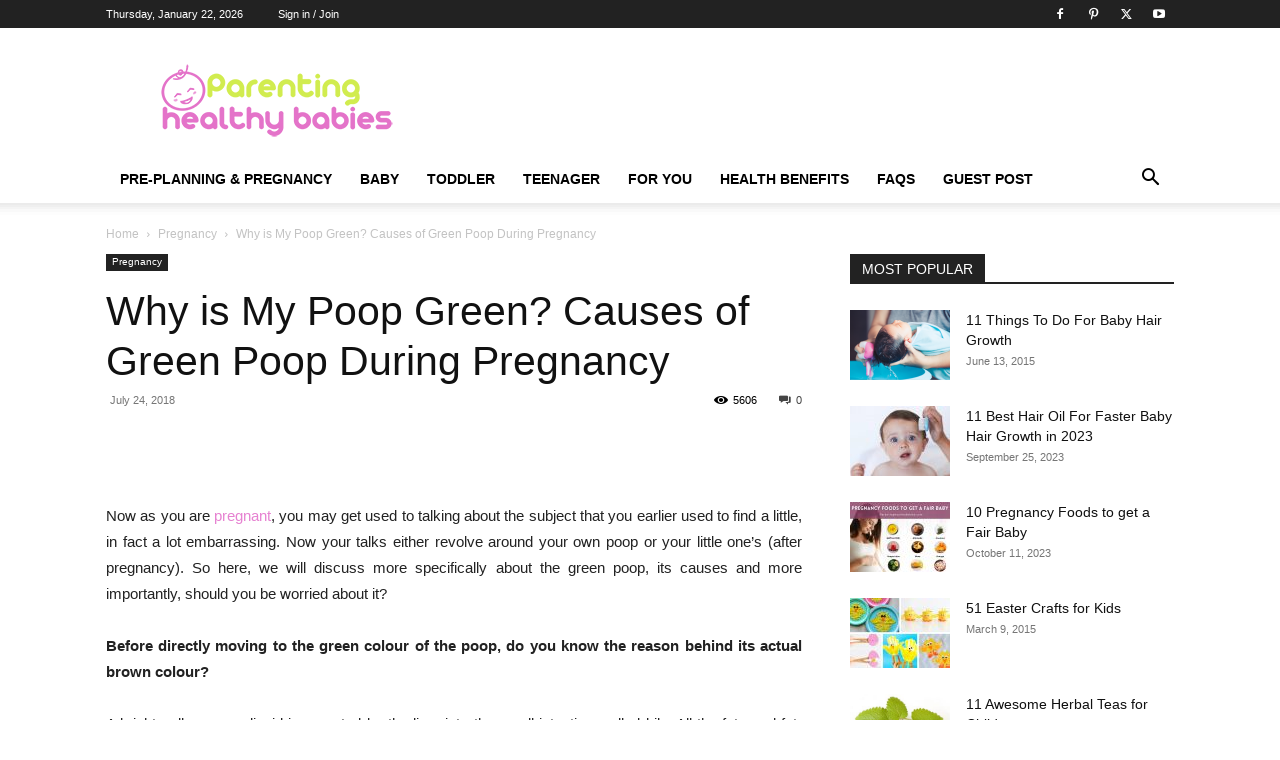

--- FILE ---
content_type: text/html; charset=UTF-8
request_url: https://www.parentinghealthybabies.com/green-poop-pregnancy-causes/
body_size: 44256
content:
<!doctype html >
<!--[if IE 8]>    <html class="ie8" lang="en"> <![endif]-->
<!--[if IE 9]>    <html class="ie9" lang="en"> <![endif]-->
<!--[if gt IE 8]><!--> <html lang="en-US"> <!--<![endif]-->
<head><meta charset="UTF-8" /><script>if(navigator.userAgent.match(/MSIE|Internet Explorer/i)||navigator.userAgent.match(/Trident\/7\..*?rv:11/i)){var href=document.location.href;if(!href.match(/[?&]nowprocket/)){if(href.indexOf("?")==-1){if(href.indexOf("#")==-1){document.location.href=href+"?nowprocket=1"}else{document.location.href=href.replace("#","?nowprocket=1#")}}else{if(href.indexOf("#")==-1){document.location.href=href+"&nowprocket=1"}else{document.location.href=href.replace("#","&nowprocket=1#")}}}}</script><script>(()=>{class RocketLazyLoadScripts{constructor(){this.v="1.2.6",this.triggerEvents=["keydown","mousedown","mousemove","touchmove","touchstart","touchend","wheel"],this.userEventHandler=this.t.bind(this),this.touchStartHandler=this.i.bind(this),this.touchMoveHandler=this.o.bind(this),this.touchEndHandler=this.h.bind(this),this.clickHandler=this.u.bind(this),this.interceptedClicks=[],this.interceptedClickListeners=[],this.l(this),window.addEventListener("pageshow",(t=>{this.persisted=t.persisted,this.everythingLoaded&&this.m()})),this.CSPIssue=sessionStorage.getItem("rocketCSPIssue"),document.addEventListener("securitypolicyviolation",(t=>{this.CSPIssue||"script-src-elem"!==t.violatedDirective||"data"!==t.blockedURI||(this.CSPIssue=!0,sessionStorage.setItem("rocketCSPIssue",!0))})),document.addEventListener("DOMContentLoaded",(()=>{this.k()})),this.delayedScripts={normal:[],async:[],defer:[]},this.trash=[],this.allJQueries=[]}p(t){document.hidden?t.t():(this.triggerEvents.forEach((e=>window.addEventListener(e,t.userEventHandler,{passive:!0}))),window.addEventListener("touchstart",t.touchStartHandler,{passive:!0}),window.addEventListener("mousedown",t.touchStartHandler),document.addEventListener("visibilitychange",t.userEventHandler))}_(){this.triggerEvents.forEach((t=>window.removeEventListener(t,this.userEventHandler,{passive:!0}))),document.removeEventListener("visibilitychange",this.userEventHandler)}i(t){"HTML"!==t.target.tagName&&(window.addEventListener("touchend",this.touchEndHandler),window.addEventListener("mouseup",this.touchEndHandler),window.addEventListener("touchmove",this.touchMoveHandler,{passive:!0}),window.addEventListener("mousemove",this.touchMoveHandler),t.target.addEventListener("click",this.clickHandler),this.L(t.target,!0),this.S(t.target,"onclick","rocket-onclick"),this.C())}o(t){window.removeEventListener("touchend",this.touchEndHandler),window.removeEventListener("mouseup",this.touchEndHandler),window.removeEventListener("touchmove",this.touchMoveHandler,{passive:!0}),window.removeEventListener("mousemove",this.touchMoveHandler),t.target.removeEventListener("click",this.clickHandler),this.L(t.target,!1),this.S(t.target,"rocket-onclick","onclick"),this.M()}h(){window.removeEventListener("touchend",this.touchEndHandler),window.removeEventListener("mouseup",this.touchEndHandler),window.removeEventListener("touchmove",this.touchMoveHandler,{passive:!0}),window.removeEventListener("mousemove",this.touchMoveHandler)}u(t){t.target.removeEventListener("click",this.clickHandler),this.L(t.target,!1),this.S(t.target,"rocket-onclick","onclick"),this.interceptedClicks.push(t),t.preventDefault(),t.stopPropagation(),t.stopImmediatePropagation(),this.M()}O(){window.removeEventListener("touchstart",this.touchStartHandler,{passive:!0}),window.removeEventListener("mousedown",this.touchStartHandler),this.interceptedClicks.forEach((t=>{t.target.dispatchEvent(new MouseEvent("click",{view:t.view,bubbles:!0,cancelable:!0}))}))}l(t){EventTarget.prototype.addEventListenerWPRocketBase=EventTarget.prototype.addEventListener,EventTarget.prototype.addEventListener=function(e,i,o){"click"!==e||t.windowLoaded||i===t.clickHandler||t.interceptedClickListeners.push({target:this,func:i,options:o}),(this||window).addEventListenerWPRocketBase(e,i,o)}}L(t,e){this.interceptedClickListeners.forEach((i=>{i.target===t&&(e?t.removeEventListener("click",i.func,i.options):t.addEventListener("click",i.func,i.options))})),t.parentNode!==document.documentElement&&this.L(t.parentNode,e)}D(){return new Promise((t=>{this.P?this.M=t:t()}))}C(){this.P=!0}M(){this.P=!1}S(t,e,i){t.hasAttribute&&t.hasAttribute(e)&&(event.target.setAttribute(i,event.target.getAttribute(e)),event.target.removeAttribute(e))}t(){this._(this),"loading"===document.readyState?document.addEventListener("DOMContentLoaded",this.R.bind(this)):this.R()}k(){let t=[];document.querySelectorAll("script[type=rocketlazyloadscript][data-rocket-src]").forEach((e=>{let i=e.getAttribute("data-rocket-src");if(i&&!i.startsWith("data:")){0===i.indexOf("//")&&(i=location.protocol+i);try{const o=new URL(i).origin;o!==location.origin&&t.push({src:o,crossOrigin:e.crossOrigin||"module"===e.getAttribute("data-rocket-type")})}catch(t){}}})),t=[...new Map(t.map((t=>[JSON.stringify(t),t]))).values()],this.T(t,"preconnect")}async R(){this.lastBreath=Date.now(),this.j(this),this.F(this),this.I(),this.W(),this.q(),await this.A(this.delayedScripts.normal),await this.A(this.delayedScripts.defer),await this.A(this.delayedScripts.async);try{await this.U(),await this.H(this),await this.J()}catch(t){console.error(t)}window.dispatchEvent(new Event("rocket-allScriptsLoaded")),this.everythingLoaded=!0,this.D().then((()=>{this.O()})),this.N()}W(){document.querySelectorAll("script[type=rocketlazyloadscript]").forEach((t=>{t.hasAttribute("data-rocket-src")?t.hasAttribute("async")&&!1!==t.async?this.delayedScripts.async.push(t):t.hasAttribute("defer")&&!1!==t.defer||"module"===t.getAttribute("data-rocket-type")?this.delayedScripts.defer.push(t):this.delayedScripts.normal.push(t):this.delayedScripts.normal.push(t)}))}async B(t){if(await this.G(),!0!==t.noModule||!("noModule"in HTMLScriptElement.prototype))return new Promise((e=>{let i;function o(){(i||t).setAttribute("data-rocket-status","executed"),e()}try{if(navigator.userAgent.indexOf("Firefox/")>0||""===navigator.vendor||this.CSPIssue)i=document.createElement("script"),[...t.attributes].forEach((t=>{let e=t.nodeName;"type"!==e&&("data-rocket-type"===e&&(e="type"),"data-rocket-src"===e&&(e="src"),i.setAttribute(e,t.nodeValue))})),t.text&&(i.text=t.text),i.hasAttribute("src")?(i.addEventListener("load",o),i.addEventListener("error",(function(){i.setAttribute("data-rocket-status","failed-network"),e()})),setTimeout((()=>{i.isConnected||e()}),1)):(i.text=t.text,o()),t.parentNode.replaceChild(i,t);else{const i=t.getAttribute("data-rocket-type"),s=t.getAttribute("data-rocket-src");i?(t.type=i,t.removeAttribute("data-rocket-type")):t.removeAttribute("type"),t.addEventListener("load",o),t.addEventListener("error",(i=>{this.CSPIssue&&i.target.src.startsWith("data:")?(console.log("WPRocket: data-uri blocked by CSP -> fallback"),t.removeAttribute("src"),this.B(t).then(e)):(t.setAttribute("data-rocket-status","failed-network"),e())})),s?(t.removeAttribute("data-rocket-src"),t.src=s):t.src="data:text/javascript;base64,"+window.btoa(unescape(encodeURIComponent(t.text)))}}catch(i){t.setAttribute("data-rocket-status","failed-transform"),e()}}));t.setAttribute("data-rocket-status","skipped")}async A(t){const e=t.shift();return e&&e.isConnected?(await this.B(e),this.A(t)):Promise.resolve()}q(){this.T([...this.delayedScripts.normal,...this.delayedScripts.defer,...this.delayedScripts.async],"preload")}T(t,e){var i=document.createDocumentFragment();t.forEach((t=>{const o=t.getAttribute&&t.getAttribute("data-rocket-src")||t.src;if(o&&!o.startsWith("data:")){const s=document.createElement("link");s.href=o,s.rel=e,"preconnect"!==e&&(s.as="script"),t.getAttribute&&"module"===t.getAttribute("data-rocket-type")&&(s.crossOrigin=!0),t.crossOrigin&&(s.crossOrigin=t.crossOrigin),t.integrity&&(s.integrity=t.integrity),i.appendChild(s),this.trash.push(s)}})),document.head.appendChild(i)}j(t){let e={};function i(i,o){return e[o].eventsToRewrite.indexOf(i)>=0&&!t.everythingLoaded?"rocket-"+i:i}function o(t,o){!function(t){e[t]||(e[t]={originalFunctions:{add:t.addEventListener,remove:t.removeEventListener},eventsToRewrite:[]},t.addEventListener=function(){arguments[0]=i(arguments[0],t),e[t].originalFunctions.add.apply(t,arguments)},t.removeEventListener=function(){arguments[0]=i(arguments[0],t),e[t].originalFunctions.remove.apply(t,arguments)})}(t),e[t].eventsToRewrite.push(o)}function s(e,i){let o=e[i];e[i]=null,Object.defineProperty(e,i,{get:()=>o||function(){},set(s){t.everythingLoaded?o=s:e["rocket"+i]=o=s}})}o(document,"DOMContentLoaded"),o(window,"DOMContentLoaded"),o(window,"load"),o(window,"pageshow"),o(document,"readystatechange"),s(document,"onreadystatechange"),s(window,"onload"),s(window,"onpageshow");try{Object.defineProperty(document,"readyState",{get:()=>t.rocketReadyState,set(e){t.rocketReadyState=e},configurable:!0}),document.readyState="loading"}catch(t){console.log("WPRocket DJE readyState conflict, bypassing")}}F(t){let e;function i(e){return t.everythingLoaded?e:e.split(" ").map((t=>"load"===t||0===t.indexOf("load.")?"rocket-jquery-load":t)).join(" ")}function o(o){function s(t){const e=o.fn[t];o.fn[t]=o.fn.init.prototype[t]=function(){return this[0]===window&&("string"==typeof arguments[0]||arguments[0]instanceof String?arguments[0]=i(arguments[0]):"object"==typeof arguments[0]&&Object.keys(arguments[0]).forEach((t=>{const e=arguments[0][t];delete arguments[0][t],arguments[0][i(t)]=e}))),e.apply(this,arguments),this}}o&&o.fn&&!t.allJQueries.includes(o)&&(o.fn.ready=o.fn.init.prototype.ready=function(e){return t.domReadyFired?e.bind(document)(o):document.addEventListener("rocket-DOMContentLoaded",(()=>e.bind(document)(o))),o([])},s("on"),s("one"),t.allJQueries.push(o)),e=o}o(window.jQuery),Object.defineProperty(window,"jQuery",{get:()=>e,set(t){o(t)}})}async H(t){const e=document.querySelector("script[data-webpack]");e&&(await async function(){return new Promise((t=>{e.addEventListener("load",t),e.addEventListener("error",t)}))}(),await t.K(),await t.H(t))}async U(){this.domReadyFired=!0;try{document.readyState="interactive"}catch(t){}await this.G(),document.dispatchEvent(new Event("rocket-readystatechange")),await this.G(),document.rocketonreadystatechange&&document.rocketonreadystatechange(),await this.G(),document.dispatchEvent(new Event("rocket-DOMContentLoaded")),await this.G(),window.dispatchEvent(new Event("rocket-DOMContentLoaded"))}async J(){try{document.readyState="complete"}catch(t){}await this.G(),document.dispatchEvent(new Event("rocket-readystatechange")),await this.G(),document.rocketonreadystatechange&&document.rocketonreadystatechange(),await this.G(),window.dispatchEvent(new Event("rocket-load")),await this.G(),window.rocketonload&&window.rocketonload(),await this.G(),this.allJQueries.forEach((t=>t(window).trigger("rocket-jquery-load"))),await this.G();const t=new Event("rocket-pageshow");t.persisted=this.persisted,window.dispatchEvent(t),await this.G(),window.rocketonpageshow&&window.rocketonpageshow({persisted:this.persisted}),this.windowLoaded=!0}m(){document.onreadystatechange&&document.onreadystatechange(),window.onload&&window.onload(),window.onpageshow&&window.onpageshow({persisted:this.persisted})}I(){const t=new Map;document.write=document.writeln=function(e){const i=document.currentScript;i||console.error("WPRocket unable to document.write this: "+e);const o=document.createRange(),s=i.parentElement;let n=t.get(i);void 0===n&&(n=i.nextSibling,t.set(i,n));const c=document.createDocumentFragment();o.setStart(c,0),c.appendChild(o.createContextualFragment(e)),s.insertBefore(c,n)}}async G(){Date.now()-this.lastBreath>45&&(await this.K(),this.lastBreath=Date.now())}async K(){return document.hidden?new Promise((t=>setTimeout(t))):new Promise((t=>requestAnimationFrame(t)))}N(){this.trash.forEach((t=>t.remove()))}static run(){const t=new RocketLazyLoadScripts;t.p(t)}}RocketLazyLoadScripts.run()})();</script>
    
    
    <meta name="viewport" content="width=device-width, initial-scale=1.0">
    <link rel="pingback" href="https://www.parentinghealthybabies.com/app/xmlrpc.php" />
    <script type="text/javascript">
/* <![CDATA[ */
(()=>{var e={};e.g=function(){if("object"==typeof globalThis)return globalThis;try{return this||new Function("return this")()}catch(e){if("object"==typeof window)return window}}(),function({ampUrl:n,isCustomizePreview:t,isAmpDevMode:r,noampQueryVarName:o,noampQueryVarValue:s,disabledStorageKey:i,mobileUserAgents:a,regexRegex:c}){if("undefined"==typeof sessionStorage)return;const d=new RegExp(c);if(!a.some((e=>{const n=e.match(d);return!(!n||!new RegExp(n[1],n[2]).test(navigator.userAgent))||navigator.userAgent.includes(e)})))return;e.g.addEventListener("DOMContentLoaded",(()=>{const e=document.getElementById("amp-mobile-version-switcher");if(!e)return;e.hidden=!1;const n=e.querySelector("a[href]");n&&n.addEventListener("click",(()=>{sessionStorage.removeItem(i)}))}));const g=r&&["paired-browsing-non-amp","paired-browsing-amp"].includes(window.name);if(sessionStorage.getItem(i)||t||g)return;const u=new URL(location.href),m=new URL(n);m.hash=u.hash,u.searchParams.has(o)&&s===u.searchParams.get(o)?sessionStorage.setItem(i,"1"):m.href!==u.href&&(window.stop(),location.replace(m.href))}({"ampUrl":"https:\/\/www.parentinghealthybabies.com\/green-poop-pregnancy-causes\/amp\/","noampQueryVarName":"noamp","noampQueryVarValue":"mobile","disabledStorageKey":"amp_mobile_redirect_disabled","mobileUserAgents":["Mobile","Android","Silk\/","Kindle","BlackBerry","Opera Mini","Opera Mobi"],"regexRegex":"^\\\/((?:.|\\n)+)\\\/([i]*)$","isCustomizePreview":false,"isAmpDevMode":false})})();
/* ]]> */
</script>
<meta name='robots' content='index, follow, max-image-preview:large, max-snippet:-1, max-video-preview:-1' />
	<style>img:is([sizes="auto" i], [sizes^="auto," i]) { contain-intrinsic-size: 3000px 1500px }</style>
	<link rel="icon" type="image/png" href="https://parentinghealthybabies.com/app/phb-data/uploads/2019/04/favicon-32x32.png">
	<!-- This site is optimized with the Yoast SEO Premium plugin v21.5 (Yoast SEO v25.2) - https://yoast.com/wordpress/plugins/seo/ -->
	<title>Why is My Poop Green? Causes of Green Poop During Pregnancy</title>
	<meta name="description" content="Green poop causes: giardia, pseudomembranous colitis, celiac disease,irritable bowel syndrome,viral gastroenteritis and intestinal cancer." />
	<link rel="canonical" href="https://www.parentinghealthybabies.com/green-poop-pregnancy-causes/" />
	<meta property="og:locale" content="en_US" />
	<meta property="og:type" content="article" />
	<meta property="og:title" content="Why is My Poop Green? Causes of Green Poop During Pregnancy" />
	<meta property="og:description" content="Green poop causes: giardia, pseudomembranous colitis, celiac disease,irritable bowel syndrome,viral gastroenteritis and intestinal cancer." />
	<meta property="og:url" content="https://www.parentinghealthybabies.com/green-poop-pregnancy-causes/" />
	<meta property="og:site_name" content="Parenting Healthy Babies" />
	<meta property="article:publisher" content="http://www.facebook.com/ParentingHealthyBabies" />
	<meta property="article:author" content="https://www.facebook.com/ParentingHealthyBabies?ref=hl" />
	<meta property="article:published_time" content="2018-07-24T12:16:11+00:00" />
	<meta property="og:image" content="https://www.parentinghealthybabies.com/app/phb-data/uploads/2018/07/green-poop.jpg" />
	<meta property="og:image:width" content="640" />
	<meta property="og:image:height" content="420" />
	<meta property="og:image:type" content="image/jpeg" />
	<meta name="author" content="Momof1" />
	<meta name="twitter:card" content="summary_large_image" />
	<meta name="twitter:creator" content="@parenting_baby" />
	<meta name="twitter:site" content="@parenting_baby" />
	<meta name="twitter:label1" content="Written by" />
	<meta name="twitter:data1" content="Momof1" />
	<meta name="twitter:label2" content="Est. reading time" />
	<meta name="twitter:data2" content="4 minutes" />
	<script type="application/ld+json" class="yoast-schema-graph">{"@context":"https://schema.org","@graph":[{"@type":"Article","@id":"https://www.parentinghealthybabies.com/green-poop-pregnancy-causes/#article","isPartOf":{"@id":"https://www.parentinghealthybabies.com/green-poop-pregnancy-causes/"},"author":{"name":"Momof1","@id":"https://parentinghealthybabies.com/#/schema/person/677e90afb0a6c18947c7f2ff7c406430"},"headline":"Why is My Poop Green? Causes of Green Poop During Pregnancy","datePublished":"2018-07-24T12:16:11+00:00","mainEntityOfPage":{"@id":"https://www.parentinghealthybabies.com/green-poop-pregnancy-causes/"},"wordCount":801,"commentCount":0,"publisher":{"@id":"https://parentinghealthybabies.com/#organization"},"image":{"@id":"https://www.parentinghealthybabies.com/green-poop-pregnancy-causes/#primaryimage"},"thumbnailUrl":"https://www.parentinghealthybabies.com/app/phb-data/uploads/2018/07/green-poop.jpg","keywords":["green diarrhea what does green poop mean","green poop","mucus in poop","poop chart","Stool color chart","why is my poop green"],"articleSection":["Pregnancy"],"inLanguage":"en-US","potentialAction":[{"@type":"CommentAction","name":"Comment","target":["https://www.parentinghealthybabies.com/green-poop-pregnancy-causes/#respond"]}]},{"@type":"WebPage","@id":"https://www.parentinghealthybabies.com/green-poop-pregnancy-causes/","url":"https://www.parentinghealthybabies.com/green-poop-pregnancy-causes/","name":"Why is My Poop Green? Causes of Green Poop During Pregnancy","isPartOf":{"@id":"https://parentinghealthybabies.com/#website"},"primaryImageOfPage":{"@id":"https://www.parentinghealthybabies.com/green-poop-pregnancy-causes/#primaryimage"},"image":{"@id":"https://www.parentinghealthybabies.com/green-poop-pregnancy-causes/#primaryimage"},"thumbnailUrl":"https://www.parentinghealthybabies.com/app/phb-data/uploads/2018/07/green-poop.jpg","datePublished":"2018-07-24T12:16:11+00:00","description":"Green poop causes: giardia, pseudomembranous colitis, celiac disease,irritable bowel syndrome,viral gastroenteritis and intestinal cancer.","breadcrumb":{"@id":"https://www.parentinghealthybabies.com/green-poop-pregnancy-causes/#breadcrumb"},"inLanguage":"en-US","potentialAction":[{"@type":"ReadAction","target":["https://www.parentinghealthybabies.com/green-poop-pregnancy-causes/"]}]},{"@type":"ImageObject","inLanguage":"en-US","@id":"https://www.parentinghealthybabies.com/green-poop-pregnancy-causes/#primaryimage","url":"https://www.parentinghealthybabies.com/app/phb-data/uploads/2018/07/green-poop.jpg","contentUrl":"https://www.parentinghealthybabies.com/app/phb-data/uploads/2018/07/green-poop.jpg","width":640,"height":420,"caption":"green poop"},{"@type":"BreadcrumbList","@id":"https://www.parentinghealthybabies.com/green-poop-pregnancy-causes/#breadcrumb","itemListElement":[{"@type":"ListItem","position":1,"name":"Home","item":"https://parentinghealthybabies.com/"},{"@type":"ListItem","position":2,"name":"Pregnancy","item":"https://www.parentinghealthybabies.com/category/pregnancy/"},{"@type":"ListItem","position":3,"name":"Why is My Poop Green? Causes of Green Poop During Pregnancy"}]},{"@type":"WebSite","@id":"https://parentinghealthybabies.com/#website","url":"https://parentinghealthybabies.com/","name":"Parenting Healthy Babies","description":"Helping You Raise Healthy Babies","publisher":{"@id":"https://parentinghealthybabies.com/#organization"},"potentialAction":[{"@type":"SearchAction","target":{"@type":"EntryPoint","urlTemplate":"https://parentinghealthybabies.com/?s={search_term_string}"},"query-input":{"@type":"PropertyValueSpecification","valueRequired":true,"valueName":"search_term_string"}}],"inLanguage":"en-US"},{"@type":"Organization","@id":"https://parentinghealthybabies.com/#organization","name":"ParentingHealthyBabies.com","url":"https://parentinghealthybabies.com/","logo":{"@type":"ImageObject","inLanguage":"en-US","@id":"https://parentinghealthybabies.com/#/schema/logo/image/","url":"https://parentinghealthybabies.com/app/phb-data/uploads/2017/03/amp-logo.jpg","contentUrl":"https://parentinghealthybabies.com/app/phb-data/uploads/2017/03/amp-logo.jpg","width":147,"height":40,"caption":"ParentingHealthyBabies.com"},"image":{"@id":"https://parentinghealthybabies.com/#/schema/logo/image/"},"sameAs":["http://www.facebook.com/ParentingHealthyBabies","https://x.com/parenting_baby","http://www.pinterest.com/healthybabies"]},{"@type":"Person","@id":"https://parentinghealthybabies.com/#/schema/person/677e90afb0a6c18947c7f2ff7c406430","name":"Momof1","image":{"@type":"ImageObject","inLanguage":"en-US","@id":"https://parentinghealthybabies.com/#/schema/person/image/","url":"https://secure.gravatar.com/avatar/28f91a46e5cb8c9f0491947889f4d40bd6b3ba2de6cc3c053c49479f21d10af6?s=96&d=mm&r=g","contentUrl":"https://secure.gravatar.com/avatar/28f91a46e5cb8c9f0491947889f4d40bd6b3ba2de6cc3c053c49479f21d10af6?s=96&d=mm&r=g","caption":"Momof1"},"sameAs":["http://www.ParentingHealthyBabies.com","https://www.facebook.com/ParentingHealthyBabies?ref=hl","healthybabies","https://x.com/parenting_baby"],"url":"https://www.parentinghealthybabies.com/author/momof1/"}]}</script>
	<!-- / Yoast SEO Premium plugin. -->



<link rel="alternate" type="application/rss+xml" title="Parenting Healthy Babies &raquo; Feed" href="https://www.parentinghealthybabies.com/feed/" />
<link rel="alternate" type="application/rss+xml" title="Parenting Healthy Babies &raquo; Comments Feed" href="https://www.parentinghealthybabies.com/comments/feed/" />
<link rel="alternate" type="application/rss+xml" title="Parenting Healthy Babies &raquo; Why is My Poop Green? Causes of Green Poop During Pregnancy Comments Feed" href="https://www.parentinghealthybabies.com/green-poop-pregnancy-causes/feed/" />
<link data-minify="1" rel='stylesheet' id='wgs-css' href='https://www.parentinghealthybabies.com/app/phb-data/cache/min/1/app/phb-data/plugins/wp-google-search/wgs.css?ver=1757054451' type='text/css' media='all' />
<link data-minify="1" rel='stylesheet' id='wgs2-css' href='https://www.parentinghealthybabies.com/app/phb-data/cache/min/1/app/phb-data/plugins/wp-google-search/wgs2.css?ver=1757054451' type='text/css' media='all' />
<style id='wp-emoji-styles-inline-css' type='text/css'>

	img.wp-smiley, img.emoji {
		display: inline !important;
		border: none !important;
		box-shadow: none !important;
		height: 1em !important;
		width: 1em !important;
		margin: 0 0.07em !important;
		vertical-align: -0.1em !important;
		background: none !important;
		padding: 0 !important;
	}
</style>
<link rel='stylesheet' id='wp-block-library-css' href='https://www.parentinghealthybabies.com/app/wp-includes/css/dist/block-library/style.min.css?ver=6.8.3' type='text/css' media='all' />
<style id='classic-theme-styles-inline-css' type='text/css'>
/*! This file is auto-generated */
.wp-block-button__link{color:#fff;background-color:#32373c;border-radius:9999px;box-shadow:none;text-decoration:none;padding:calc(.667em + 2px) calc(1.333em + 2px);font-size:1.125em}.wp-block-file__button{background:#32373c;color:#fff;text-decoration:none}
</style>
<link rel='stylesheet' id='quads-style-css-css' href='https://www.parentinghealthybabies.com/app/phb-data/plugins/quick-adsense-reloaded/includes/gutenberg/dist/blocks.style.build.css?ver=2.0.91' type='text/css' media='all' />
<style id='global-styles-inline-css' type='text/css'>
:root{--wp--preset--aspect-ratio--square: 1;--wp--preset--aspect-ratio--4-3: 4/3;--wp--preset--aspect-ratio--3-4: 3/4;--wp--preset--aspect-ratio--3-2: 3/2;--wp--preset--aspect-ratio--2-3: 2/3;--wp--preset--aspect-ratio--16-9: 16/9;--wp--preset--aspect-ratio--9-16: 9/16;--wp--preset--color--black: #000000;--wp--preset--color--cyan-bluish-gray: #abb8c3;--wp--preset--color--white: #ffffff;--wp--preset--color--pale-pink: #f78da7;--wp--preset--color--vivid-red: #cf2e2e;--wp--preset--color--luminous-vivid-orange: #ff6900;--wp--preset--color--luminous-vivid-amber: #fcb900;--wp--preset--color--light-green-cyan: #7bdcb5;--wp--preset--color--vivid-green-cyan: #00d084;--wp--preset--color--pale-cyan-blue: #8ed1fc;--wp--preset--color--vivid-cyan-blue: #0693e3;--wp--preset--color--vivid-purple: #9b51e0;--wp--preset--gradient--vivid-cyan-blue-to-vivid-purple: linear-gradient(135deg,rgba(6,147,227,1) 0%,rgb(155,81,224) 100%);--wp--preset--gradient--light-green-cyan-to-vivid-green-cyan: linear-gradient(135deg,rgb(122,220,180) 0%,rgb(0,208,130) 100%);--wp--preset--gradient--luminous-vivid-amber-to-luminous-vivid-orange: linear-gradient(135deg,rgba(252,185,0,1) 0%,rgba(255,105,0,1) 100%);--wp--preset--gradient--luminous-vivid-orange-to-vivid-red: linear-gradient(135deg,rgba(255,105,0,1) 0%,rgb(207,46,46) 100%);--wp--preset--gradient--very-light-gray-to-cyan-bluish-gray: linear-gradient(135deg,rgb(238,238,238) 0%,rgb(169,184,195) 100%);--wp--preset--gradient--cool-to-warm-spectrum: linear-gradient(135deg,rgb(74,234,220) 0%,rgb(151,120,209) 20%,rgb(207,42,186) 40%,rgb(238,44,130) 60%,rgb(251,105,98) 80%,rgb(254,248,76) 100%);--wp--preset--gradient--blush-light-purple: linear-gradient(135deg,rgb(255,206,236) 0%,rgb(152,150,240) 100%);--wp--preset--gradient--blush-bordeaux: linear-gradient(135deg,rgb(254,205,165) 0%,rgb(254,45,45) 50%,rgb(107,0,62) 100%);--wp--preset--gradient--luminous-dusk: linear-gradient(135deg,rgb(255,203,112) 0%,rgb(199,81,192) 50%,rgb(65,88,208) 100%);--wp--preset--gradient--pale-ocean: linear-gradient(135deg,rgb(255,245,203) 0%,rgb(182,227,212) 50%,rgb(51,167,181) 100%);--wp--preset--gradient--electric-grass: linear-gradient(135deg,rgb(202,248,128) 0%,rgb(113,206,126) 100%);--wp--preset--gradient--midnight: linear-gradient(135deg,rgb(2,3,129) 0%,rgb(40,116,252) 100%);--wp--preset--font-size--small: 11px;--wp--preset--font-size--medium: 20px;--wp--preset--font-size--large: 32px;--wp--preset--font-size--x-large: 42px;--wp--preset--font-size--regular: 15px;--wp--preset--font-size--larger: 50px;--wp--preset--spacing--20: 0.44rem;--wp--preset--spacing--30: 0.67rem;--wp--preset--spacing--40: 1rem;--wp--preset--spacing--50: 1.5rem;--wp--preset--spacing--60: 2.25rem;--wp--preset--spacing--70: 3.38rem;--wp--preset--spacing--80: 5.06rem;--wp--preset--shadow--natural: 6px 6px 9px rgba(0, 0, 0, 0.2);--wp--preset--shadow--deep: 12px 12px 50px rgba(0, 0, 0, 0.4);--wp--preset--shadow--sharp: 6px 6px 0px rgba(0, 0, 0, 0.2);--wp--preset--shadow--outlined: 6px 6px 0px -3px rgba(255, 255, 255, 1), 6px 6px rgba(0, 0, 0, 1);--wp--preset--shadow--crisp: 6px 6px 0px rgba(0, 0, 0, 1);}:where(.is-layout-flex){gap: 0.5em;}:where(.is-layout-grid){gap: 0.5em;}body .is-layout-flex{display: flex;}.is-layout-flex{flex-wrap: wrap;align-items: center;}.is-layout-flex > :is(*, div){margin: 0;}body .is-layout-grid{display: grid;}.is-layout-grid > :is(*, div){margin: 0;}:where(.wp-block-columns.is-layout-flex){gap: 2em;}:where(.wp-block-columns.is-layout-grid){gap: 2em;}:where(.wp-block-post-template.is-layout-flex){gap: 1.25em;}:where(.wp-block-post-template.is-layout-grid){gap: 1.25em;}.has-black-color{color: var(--wp--preset--color--black) !important;}.has-cyan-bluish-gray-color{color: var(--wp--preset--color--cyan-bluish-gray) !important;}.has-white-color{color: var(--wp--preset--color--white) !important;}.has-pale-pink-color{color: var(--wp--preset--color--pale-pink) !important;}.has-vivid-red-color{color: var(--wp--preset--color--vivid-red) !important;}.has-luminous-vivid-orange-color{color: var(--wp--preset--color--luminous-vivid-orange) !important;}.has-luminous-vivid-amber-color{color: var(--wp--preset--color--luminous-vivid-amber) !important;}.has-light-green-cyan-color{color: var(--wp--preset--color--light-green-cyan) !important;}.has-vivid-green-cyan-color{color: var(--wp--preset--color--vivid-green-cyan) !important;}.has-pale-cyan-blue-color{color: var(--wp--preset--color--pale-cyan-blue) !important;}.has-vivid-cyan-blue-color{color: var(--wp--preset--color--vivid-cyan-blue) !important;}.has-vivid-purple-color{color: var(--wp--preset--color--vivid-purple) !important;}.has-black-background-color{background-color: var(--wp--preset--color--black) !important;}.has-cyan-bluish-gray-background-color{background-color: var(--wp--preset--color--cyan-bluish-gray) !important;}.has-white-background-color{background-color: var(--wp--preset--color--white) !important;}.has-pale-pink-background-color{background-color: var(--wp--preset--color--pale-pink) !important;}.has-vivid-red-background-color{background-color: var(--wp--preset--color--vivid-red) !important;}.has-luminous-vivid-orange-background-color{background-color: var(--wp--preset--color--luminous-vivid-orange) !important;}.has-luminous-vivid-amber-background-color{background-color: var(--wp--preset--color--luminous-vivid-amber) !important;}.has-light-green-cyan-background-color{background-color: var(--wp--preset--color--light-green-cyan) !important;}.has-vivid-green-cyan-background-color{background-color: var(--wp--preset--color--vivid-green-cyan) !important;}.has-pale-cyan-blue-background-color{background-color: var(--wp--preset--color--pale-cyan-blue) !important;}.has-vivid-cyan-blue-background-color{background-color: var(--wp--preset--color--vivid-cyan-blue) !important;}.has-vivid-purple-background-color{background-color: var(--wp--preset--color--vivid-purple) !important;}.has-black-border-color{border-color: var(--wp--preset--color--black) !important;}.has-cyan-bluish-gray-border-color{border-color: var(--wp--preset--color--cyan-bluish-gray) !important;}.has-white-border-color{border-color: var(--wp--preset--color--white) !important;}.has-pale-pink-border-color{border-color: var(--wp--preset--color--pale-pink) !important;}.has-vivid-red-border-color{border-color: var(--wp--preset--color--vivid-red) !important;}.has-luminous-vivid-orange-border-color{border-color: var(--wp--preset--color--luminous-vivid-orange) !important;}.has-luminous-vivid-amber-border-color{border-color: var(--wp--preset--color--luminous-vivid-amber) !important;}.has-light-green-cyan-border-color{border-color: var(--wp--preset--color--light-green-cyan) !important;}.has-vivid-green-cyan-border-color{border-color: var(--wp--preset--color--vivid-green-cyan) !important;}.has-pale-cyan-blue-border-color{border-color: var(--wp--preset--color--pale-cyan-blue) !important;}.has-vivid-cyan-blue-border-color{border-color: var(--wp--preset--color--vivid-cyan-blue) !important;}.has-vivid-purple-border-color{border-color: var(--wp--preset--color--vivid-purple) !important;}.has-vivid-cyan-blue-to-vivid-purple-gradient-background{background: var(--wp--preset--gradient--vivid-cyan-blue-to-vivid-purple) !important;}.has-light-green-cyan-to-vivid-green-cyan-gradient-background{background: var(--wp--preset--gradient--light-green-cyan-to-vivid-green-cyan) !important;}.has-luminous-vivid-amber-to-luminous-vivid-orange-gradient-background{background: var(--wp--preset--gradient--luminous-vivid-amber-to-luminous-vivid-orange) !important;}.has-luminous-vivid-orange-to-vivid-red-gradient-background{background: var(--wp--preset--gradient--luminous-vivid-orange-to-vivid-red) !important;}.has-very-light-gray-to-cyan-bluish-gray-gradient-background{background: var(--wp--preset--gradient--very-light-gray-to-cyan-bluish-gray) !important;}.has-cool-to-warm-spectrum-gradient-background{background: var(--wp--preset--gradient--cool-to-warm-spectrum) !important;}.has-blush-light-purple-gradient-background{background: var(--wp--preset--gradient--blush-light-purple) !important;}.has-blush-bordeaux-gradient-background{background: var(--wp--preset--gradient--blush-bordeaux) !important;}.has-luminous-dusk-gradient-background{background: var(--wp--preset--gradient--luminous-dusk) !important;}.has-pale-ocean-gradient-background{background: var(--wp--preset--gradient--pale-ocean) !important;}.has-electric-grass-gradient-background{background: var(--wp--preset--gradient--electric-grass) !important;}.has-midnight-gradient-background{background: var(--wp--preset--gradient--midnight) !important;}.has-small-font-size{font-size: var(--wp--preset--font-size--small) !important;}.has-medium-font-size{font-size: var(--wp--preset--font-size--medium) !important;}.has-large-font-size{font-size: var(--wp--preset--font-size--large) !important;}.has-x-large-font-size{font-size: var(--wp--preset--font-size--x-large) !important;}
:where(.wp-block-post-template.is-layout-flex){gap: 1.25em;}:where(.wp-block-post-template.is-layout-grid){gap: 1.25em;}
:where(.wp-block-columns.is-layout-flex){gap: 2em;}:where(.wp-block-columns.is-layout-grid){gap: 2em;}
:root :where(.wp-block-pullquote){font-size: 1.5em;line-height: 1.6;}
</style>
<link data-minify="1" rel='stylesheet' id='cookie-law-info-css' href='https://www.parentinghealthybabies.com/app/phb-data/cache/min/1/app/phb-data/plugins/cookie-law-info/legacy/public/css/cookie-law-info-public.css?ver=1757054451' type='text/css' media='all' />
<link data-minify="1" rel='stylesheet' id='cookie-law-info-gdpr-css' href='https://www.parentinghealthybabies.com/app/phb-data/cache/min/1/app/phb-data/plugins/cookie-law-info/legacy/public/css/cookie-law-info-gdpr.css?ver=1757054451' type='text/css' media='all' />
<link data-minify="1" rel='stylesheet' id='wp-postratings-css' href='https://www.parentinghealthybabies.com/app/phb-data/cache/min/1/app/phb-data/plugins/wp-postratings/css/postratings-css.css?ver=1757054451' type='text/css' media='all' />
<link data-minify="1" rel='stylesheet' id='td-plugin-multi-purpose-css' href='https://www.parentinghealthybabies.com/app/phb-data/cache/min/1/app/phb-data/plugins/td-composer/td-multi-purpose/style.css?ver=1757054451' type='text/css' media='all' />
<link data-minify="1" rel='stylesheet' id='newsletter-css' href='https://www.parentinghealthybabies.com/app/phb-data/cache/min/1/app/phb-data/plugins/newsletter/style.css?ver=1757054451' type='text/css' media='all' />
<link data-minify="1" rel='stylesheet' id='td-theme-css' href='https://www.parentinghealthybabies.com/app/phb-data/cache/min/1/app/phb-data/themes/Newspaper/style.css?ver=1757054451' type='text/css' media='all' />
<style id='td-theme-inline-css' type='text/css'>@media (max-width:767px){.td-header-desktop-wrap{display:none}}@media (min-width:767px){.td-header-mobile-wrap{display:none}}</style>
<link rel='stylesheet' id='td-theme-child-css' href='https://www.parentinghealthybabies.com/app/phb-data/themes/Newspaper-child/style.css?ver=12.7.1c' type='text/css' media='all' />
<link data-minify="1" rel='stylesheet' id='td-legacy-framework-front-style-css' href='https://www.parentinghealthybabies.com/app/phb-data/cache/background-css/www.parentinghealthybabies.com/app/phb-data/cache/min/1/app/phb-data/plugins/td-composer/legacy/Newspaper/assets/css/td_legacy_main.css?ver=1757054451&wpr_t=1769089539' type='text/css' media='all' />
<link data-minify="1" rel='stylesheet' id='td-standard-pack-framework-front-style-css' href='https://www.parentinghealthybabies.com/app/phb-data/cache/background-css/www.parentinghealthybabies.com/app/phb-data/cache/min/1/app/phb-data/plugins/td-standard-pack/Newspaper/assets/css/td_standard_pack_main.css?ver=1757054451&wpr_t=1769089539' type='text/css' media='all' />
<link data-minify="1" rel='stylesheet' id='tdb_style_cloud_templates_front-css' href='https://www.parentinghealthybabies.com/app/phb-data/cache/min/1/app/phb-data/plugins/td-cloud-library/assets/css/tdb_main.css?ver=1757054451' type='text/css' media='all' />
<style id='rocket-lazyload-inline-css' type='text/css'>
.rll-youtube-player{position:relative;padding-bottom:56.23%;height:0;overflow:hidden;max-width:100%;}.rll-youtube-player:focus-within{outline: 2px solid currentColor;outline-offset: 5px;}.rll-youtube-player iframe{position:absolute;top:0;left:0;width:100%;height:100%;z-index:100;background:0 0}.rll-youtube-player img{bottom:0;display:block;left:0;margin:auto;max-width:100%;width:100%;position:absolute;right:0;top:0;border:none;height:auto;-webkit-transition:.4s all;-moz-transition:.4s all;transition:.4s all}.rll-youtube-player img:hover{-webkit-filter:brightness(75%)}.rll-youtube-player .play{height:100%;width:100%;left:0;top:0;position:absolute;background:var(--wpr-bg-34addfaa-0ec9-4a45-a3af-8d2f2a61d29e) no-repeat center;background-color: transparent !important;cursor:pointer;border:none;}
</style>
<style id='quads-styles-inline-css' type='text/css'>

    .quads-location ins.adsbygoogle {
        background: transparent !important;
    }.quads-location .quads_rotator_img{ opacity:1 !important;}
    .quads.quads_ad_container { display: grid; grid-template-columns: auto; grid-gap: 10px; padding: 10px; }
    .grid_image{animation: fadeIn 0.5s;-webkit-animation: fadeIn 0.5s;-moz-animation: fadeIn 0.5s;
        -o-animation: fadeIn 0.5s;-ms-animation: fadeIn 0.5s;}
    .quads-ad-label { font-size: 12px; text-align: center; color: #333;}
    .quads_click_impression { display: none;} .quads-location, .quads-ads-space{max-width:100%;} @media only screen and (max-width: 480px) { .quads-ads-space, .penci-builder-element .quads-ads-space{max-width:340px;}}
</style>
<script type="rocketlazyloadscript" data-rocket-type="text/javascript" data-rocket-src="https://www.parentinghealthybabies.com/app/wp-includes/js/jquery/jquery.min.js?ver=3.7.1" id="jquery-core-js" data-rocket-defer defer></script>
<script type="rocketlazyloadscript" data-rocket-type="text/javascript" data-rocket-src="https://www.parentinghealthybabies.com/app/wp-includes/js/jquery/jquery-migrate.min.js?ver=3.4.1" id="jquery-migrate-js" data-rocket-defer defer></script>
<script type="text/javascript" id="cookie-law-info-js-extra">
/* <![CDATA[ */
var Cli_Data = {"nn_cookie_ids":[],"cookielist":[],"non_necessary_cookies":[],"ccpaEnabled":"","ccpaRegionBased":"","ccpaBarEnabled":"","strictlyEnabled":["necessary","obligatoire"],"ccpaType":"gdpr","js_blocking":"","custom_integration":"","triggerDomRefresh":"","secure_cookies":""};
var cli_cookiebar_settings = {"animate_speed_hide":"500","animate_speed_show":"500","background":"#ffffff","border":"#b1a6a6c2","border_on":"","button_1_button_colour":"#000","button_1_button_hover":"#000000","button_1_link_colour":"#fff","button_1_as_button":"1","button_1_new_win":"","button_2_button_colour":"#333","button_2_button_hover":"#292929","button_2_link_colour":"#444","button_2_as_button":"","button_2_hidebar":"","button_3_button_colour":"#000","button_3_button_hover":"#000000","button_3_link_colour":"#fff","button_3_as_button":"1","button_3_new_win":"","button_4_button_colour":"#000","button_4_button_hover":"#000000","button_4_link_colour":"#62a329","button_4_as_button":"","button_7_button_colour":"#61a229","button_7_button_hover":"#4e8221","button_7_link_colour":"#fff","button_7_as_button":"1","button_7_new_win":"","font_family":"inherit","header_fix":"","notify_animate_hide":"1","notify_animate_show":"","notify_div_id":"#cookie-law-info-bar","notify_position_horizontal":"right","notify_position_vertical":"bottom","scroll_close":"","scroll_close_reload":"","accept_close_reload":"","reject_close_reload":"","showagain_tab":"1","showagain_background":"#fff","showagain_border":"#000","showagain_div_id":"#cookie-law-info-again","showagain_x_position":"100px","text":"#000000","show_once_yn":"","show_once":"10000","logging_on":"","as_popup":"","popup_overlay":"1","bar_heading_text":"","cookie_bar_as":"banner","popup_showagain_position":"bottom-right","widget_position":"left"};
var log_object = {"ajax_url":"https:\/\/www.parentinghealthybabies.com\/app\/wp-admin\/admin-ajax.php"};
/* ]]> */
</script>
<script type="rocketlazyloadscript" data-minify="1" data-rocket-type="text/javascript" data-rocket-src="https://www.parentinghealthybabies.com/app/phb-data/cache/min/1/app/phb-data/plugins/cookie-law-info/legacy/public/js/cookie-law-info-public.js?ver=1757054451" id="cookie-law-info-js" data-rocket-defer defer></script>
<script type="text/javascript" id="quads-scripts-js-extra">
/* <![CDATA[ */
var quads = {"version":"2.0.91","allowed_click":"3","quads_click_limit":"3","quads_ban_duration":"7"};
/* ]]> */
</script>
<script type="rocketlazyloadscript" data-rocket-type="text/javascript" data-rocket-src="https://www.parentinghealthybabies.com/app/phb-data/plugins/quick-adsense-reloaded/assets/js/fraud_protection.min.js?ver=2.0.91" id="quads-scripts-js" data-rocket-defer defer></script>
<script type="text/javascript" id="quads_ads_front-js-extra">
/* <![CDATA[ */
var quads_analytics = {"ajax_url":"https:\/\/www.parentinghealthybabies.com\/app\/wp-admin\/admin-ajax.php","quads_front_nonce":"3c97405d8a"};
/* ]]> */
</script>
<script type="rocketlazyloadscript" data-rocket-type="text/javascript" data-rocket-src="https://www.parentinghealthybabies.com/app/phb-data/plugins/quick-adsense-reloaded/assets/js/performance_tracking.min.js?ver=2.0.91" id="quads_ads_front-js" data-rocket-defer defer></script>
<script type="rocketlazyloadscript" data-minify="1" data-rocket-type="text/javascript" data-rocket-src="https://www.parentinghealthybabies.com/app/phb-data/cache/min/1/app/phb-data/plugins/wp-quads-pro/assets/js/ads.js?ver=1757054451" id="quads-ad-ga-js" data-rocket-defer defer></script>
<link rel="https://api.w.org/" href="https://www.parentinghealthybabies.com/wp-json/" /><link rel="alternate" title="JSON" type="application/json" href="https://www.parentinghealthybabies.com/wp-json/wp/v2/posts/45954" /><link rel="EditURI" type="application/rsd+xml" title="RSD" href="https://www.parentinghealthybabies.com/app/xmlrpc.php?rsd" />
<meta name="generator" content="WordPress 6.8.3" />
<link rel='shortlink' href='https://www.parentinghealthybabies.com/?p=45954' />
<link rel="alternate" title="oEmbed (JSON)" type="application/json+oembed" href="https://www.parentinghealthybabies.com/wp-json/oembed/1.0/embed?url=https%3A%2F%2Fwww.parentinghealthybabies.com%2Fgreen-poop-pregnancy-causes%2F" />
<link rel="alternate" title="oEmbed (XML)" type="text/xml+oembed" href="https://www.parentinghealthybabies.com/wp-json/oembed/1.0/embed?url=https%3A%2F%2Fwww.parentinghealthybabies.com%2Fgreen-poop-pregnancy-causes%2F&#038;format=xml" />
<script type="rocketlazyloadscript" data-rocket-type="text/javascript">var ajaxurl = "https://www.parentinghealthybabies.com/app/wp-admin/admin-ajax.php";</script><link rel="alternate" type="text/html" media="only screen and (max-width: 640px)" href="https://www.parentinghealthybabies.com/green-poop-pregnancy-causes/amp/"><script type="rocketlazyloadscript" data-rocket-src="//pagead2.googlesyndication.com/pagead/js/adsbygoogle.js" data-rocket-defer defer></script><script type="rocketlazyloadscript">document.cookie = 'quads_browser_width='+screen.width;</script><script type="rocketlazyloadscript" data-rocket-type="text/javascript" data-rocket-src="//www.parentinghealthybabies.com/?wordfence_syncAttackData=1769069739.5757" async></script><!-- WP QUADS PRO 2.0.19 Google Auto Ads //--><script type="rocketlazyloadscript" async data-rocket-src="https://pagead2.googlesyndication.com/pagead/js/adsbygoogle.js?client=ca-pub-0183570410028405"
     crossorigin="anonymous"></script>    <script type="rocketlazyloadscript">
        window.tdb_global_vars = {"wpRestUrl":"https:\/\/www.parentinghealthybabies.com\/wp-json\/","permalinkStructure":"\/%postname%\/"};
        window.tdb_p_autoload_vars = {"isAjax":false,"isAdminBarShowing":false,"autoloadStatus":"off","origPostEditUrl":null};
    </script>
    
    <style id="tdb-global-colors">:root{--accent-color:#fff}</style>

    
	<style type="text/css">.broken_link, a.broken_link {
	text-decoration: line-through;
}</style><link rel="amphtml" href="https://www.parentinghealthybabies.com/green-poop-pregnancy-causes/amp/"><style>#amp-mobile-version-switcher{left:0;position:absolute;width:100%;z-index:100}#amp-mobile-version-switcher>a{background-color:#444;border:0;color:#eaeaea;display:block;font-family:-apple-system,BlinkMacSystemFont,Segoe UI,Roboto,Oxygen-Sans,Ubuntu,Cantarell,Helvetica Neue,sans-serif;font-size:16px;font-weight:600;padding:15px 0;text-align:center;-webkit-text-decoration:none;text-decoration:none}#amp-mobile-version-switcher>a:active,#amp-mobile-version-switcher>a:focus,#amp-mobile-version-switcher>a:hover{-webkit-text-decoration:underline;text-decoration:underline}</style>
<!-- JS generated by theme -->

<script type="rocketlazyloadscript" data-rocket-type="text/javascript" id="td-generated-header-js">
    
    

	    var tdBlocksArray = []; //here we store all the items for the current page

	    // td_block class - each ajax block uses a object of this class for requests
	    function tdBlock() {
		    this.id = '';
		    this.block_type = 1; //block type id (1-234 etc)
		    this.atts = '';
		    this.td_column_number = '';
		    this.td_current_page = 1; //
		    this.post_count = 0; //from wp
		    this.found_posts = 0; //from wp
		    this.max_num_pages = 0; //from wp
		    this.td_filter_value = ''; //current live filter value
		    this.is_ajax_running = false;
		    this.td_user_action = ''; // load more or infinite loader (used by the animation)
		    this.header_color = '';
		    this.ajax_pagination_infinite_stop = ''; //show load more at page x
	    }

        // td_js_generator - mini detector
        ( function () {
            var htmlTag = document.getElementsByTagName("html")[0];

	        if ( navigator.userAgent.indexOf("MSIE 10.0") > -1 ) {
                htmlTag.className += ' ie10';
            }

            if ( !!navigator.userAgent.match(/Trident.*rv\:11\./) ) {
                htmlTag.className += ' ie11';
            }

	        if ( navigator.userAgent.indexOf("Edge") > -1 ) {
                htmlTag.className += ' ieEdge';
            }

            if ( /(iPad|iPhone|iPod)/g.test(navigator.userAgent) ) {
                htmlTag.className += ' td-md-is-ios';
            }

            var user_agent = navigator.userAgent.toLowerCase();
            if ( user_agent.indexOf("android") > -1 ) {
                htmlTag.className += ' td-md-is-android';
            }

            if ( -1 !== navigator.userAgent.indexOf('Mac OS X')  ) {
                htmlTag.className += ' td-md-is-os-x';
            }

            if ( /chrom(e|ium)/.test(navigator.userAgent.toLowerCase()) ) {
               htmlTag.className += ' td-md-is-chrome';
            }

            if ( -1 !== navigator.userAgent.indexOf('Firefox') ) {
                htmlTag.className += ' td-md-is-firefox';
            }

            if ( -1 !== navigator.userAgent.indexOf('Safari') && -1 === navigator.userAgent.indexOf('Chrome') ) {
                htmlTag.className += ' td-md-is-safari';
            }

            if( -1 !== navigator.userAgent.indexOf('IEMobile') ){
                htmlTag.className += ' td-md-is-iemobile';
            }

        })();

        var tdLocalCache = {};

        ( function () {
            "use strict";

            tdLocalCache = {
                data: {},
                remove: function (resource_id) {
                    delete tdLocalCache.data[resource_id];
                },
                exist: function (resource_id) {
                    return tdLocalCache.data.hasOwnProperty(resource_id) && tdLocalCache.data[resource_id] !== null;
                },
                get: function (resource_id) {
                    return tdLocalCache.data[resource_id];
                },
                set: function (resource_id, cachedData) {
                    tdLocalCache.remove(resource_id);
                    tdLocalCache.data[resource_id] = cachedData;
                }
            };
        })();

    
    
var td_viewport_interval_list=[{"limitBottom":767,"sidebarWidth":228},{"limitBottom":1018,"sidebarWidth":300},{"limitBottom":1140,"sidebarWidth":324}];
var tdc_is_installed="yes";
var tdc_domain_active=false;
var td_ajax_url="https:\/\/www.parentinghealthybabies.com\/app\/wp-admin\/admin-ajax.php?td_theme_name=Newspaper&v=12.7.1";
var td_get_template_directory_uri="https:\/\/www.parentinghealthybabies.com\/app\/phb-data\/plugins\/td-composer\/legacy\/common";
var tds_snap_menu="smart_snap_always";
var tds_logo_on_sticky="show_header_logo";
var tds_header_style="";
var td_please_wait="Please wait...";
var td_email_user_pass_incorrect="User or password incorrect!";
var td_email_user_incorrect="Email or username incorrect!";
var td_email_incorrect="Email incorrect!";
var td_user_incorrect="Username incorrect!";
var td_email_user_empty="Email or username empty!";
var td_pass_empty="Pass empty!";
var td_pass_pattern_incorrect="Invalid Pass Pattern!";
var td_retype_pass_incorrect="Retyped Pass incorrect!";
var tds_more_articles_on_post_enable="show";
var tds_more_articles_on_post_time_to_wait="";
var tds_more_articles_on_post_pages_distance_from_top=0;
var tds_captcha="";
var tds_theme_color_site_wide="#e682d1";
var tds_smart_sidebar="enabled";
var tdThemeName="Newspaper";
var tdThemeNameWl="Newspaper";
var td_magnific_popup_translation_tPrev="Previous (Left arrow key)";
var td_magnific_popup_translation_tNext="Next (Right arrow key)";
var td_magnific_popup_translation_tCounter="%curr% of %total%";
var td_magnific_popup_translation_ajax_tError="The content from %url% could not be loaded.";
var td_magnific_popup_translation_image_tError="The image #%curr% could not be loaded.";
var tdBlockNonce="38a49169bf";
var tdMobileMenu="enabled";
var tdMobileSearch="enabled";
var tdDateNamesI18n={"month_names":["January","February","March","April","May","June","July","August","September","October","November","December"],"month_names_short":["Jan","Feb","Mar","Apr","May","Jun","Jul","Aug","Sep","Oct","Nov","Dec"],"day_names":["Sunday","Monday","Tuesday","Wednesday","Thursday","Friday","Saturday"],"day_names_short":["Sun","Mon","Tue","Wed","Thu","Fri","Sat"]};
var tdb_modal_confirm="Save";
var tdb_modal_cancel="Cancel";
var tdb_modal_confirm_alt="Yes";
var tdb_modal_cancel_alt="No";
var td_deploy_mode="deploy";
var td_ad_background_click_link="";
var td_ad_background_click_target="";
</script>


<!-- Header style compiled by theme -->

<style>.td-menu-background,.td-search-background{background-image:var(--wpr-bg-c97f6d76-3d84-4dd0-b380-591ca9e846df)}.white-popup-block:before{background-image:var(--wpr-bg-f0893985-604d-42c6-8e2d-19a6c2a11b34)}.td-scroll-up{position:fixed;bottom:4px;right:5px;cursor:pointer;z-index:9999}.ie9 .td-scroll-up{bottom:-70px}.ie9 .td-scroll-up-visible{bottom:5px}@media (max-width:767px){.td-scroll-up.td-hide-scroll-up-on-mob{display:none!important}}.td-scroll-up{display:none;width:40px;height:40px;background-color:var(--td_theme_color,#4db2ec);transform:translate3d(0,70px,0);transition:transform 0.4s cubic-bezier(.55,0,.1,1) 0s}.td-js-loaded .td-scroll-up{display:block!important}.td-scroll-up .td-icon-menu-up{position:relative;color:#fff;font-size:20px;display:block;text-align:center;width:40px;top:7px}.td-scroll-up-visible{transform:translate3d(0,0,0)}.td-md-is-android .td-scroll-up .td-icon-menu-up{padding-top:1px}:root{--td_theme_color:#e682d1;--td_slider_text:rgba(230,130,209,0.7);--td_header_color:#222222}.td-header-style-12 .td-header-menu-wrap-full,.td-header-style-12 .td-affix,.td-grid-style-1.td-hover-1 .td-big-grid-post:hover .td-post-category,.td-grid-style-5.td-hover-1 .td-big-grid-post:hover .td-post-category,.td_category_template_3 .td-current-sub-category,.td_category_template_8 .td-category-header .td-category a.td-current-sub-category,.td_category_template_4 .td-category-siblings .td-category a:hover,.td_block_big_grid_9.td-grid-style-1 .td-post-category,.td_block_big_grid_9.td-grid-style-5 .td-post-category,.td-grid-style-6.td-hover-1 .td-module-thumb:after,.tdm-menu-active-style5 .td-header-menu-wrap .sf-menu>.current-menu-item>a,.tdm-menu-active-style5 .td-header-menu-wrap .sf-menu>.current-menu-ancestor>a,.tdm-menu-active-style5 .td-header-menu-wrap .sf-menu>.current-category-ancestor>a,.tdm-menu-active-style5 .td-header-menu-wrap .sf-menu>li>a:hover,.tdm-menu-active-style5 .td-header-menu-wrap .sf-menu>.sfHover>a{background-color:#e682d1}.td_mega_menu_sub_cats .cur-sub-cat,.td-mega-span h3 a:hover,.td_mod_mega_menu:hover .entry-title a,.header-search-wrap .result-msg a:hover,.td-header-top-menu .td-drop-down-search .td_module_wrap:hover .entry-title a,.td-header-top-menu .td-icon-search:hover,.td-header-wrap .result-msg a:hover,.top-header-menu li a:hover,.top-header-menu .current-menu-item>a,.top-header-menu .current-menu-ancestor>a,.top-header-menu .current-category-ancestor>a,.td-social-icon-wrap>a:hover,.td-header-sp-top-widget .td-social-icon-wrap a:hover,.td_mod_related_posts:hover h3>a,.td-post-template-11 .td-related-title .td-related-left:hover,.td-post-template-11 .td-related-title .td-related-right:hover,.td-post-template-11 .td-related-title .td-cur-simple-item,.td-post-template-11 .td_block_related_posts .td-next-prev-wrap a:hover,.td-category-header .td-pulldown-category-filter-link:hover,.td-category-siblings .td-subcat-dropdown a:hover,.td-category-siblings .td-subcat-dropdown a.td-current-sub-category,.footer-text-wrap .footer-email-wrap a,.footer-social-wrap a:hover,.td_module_17 .td-read-more a:hover,.td_module_18 .td-read-more a:hover,.td_module_19 .td-post-author-name a:hover,.td-pulldown-syle-2 .td-subcat-dropdown:hover .td-subcat-more span,.td-pulldown-syle-2 .td-subcat-dropdown:hover .td-subcat-more i,.td-pulldown-syle-3 .td-subcat-dropdown:hover .td-subcat-more span,.td-pulldown-syle-3 .td-subcat-dropdown:hover .td-subcat-more i,.tdm-menu-active-style3 .tdm-header.td-header-wrap .sf-menu>.current-category-ancestor>a,.tdm-menu-active-style3 .tdm-header.td-header-wrap .sf-menu>.current-menu-ancestor>a,.tdm-menu-active-style3 .tdm-header.td-header-wrap .sf-menu>.current-menu-item>a,.tdm-menu-active-style3 .tdm-header.td-header-wrap .sf-menu>.sfHover>a,.tdm-menu-active-style3 .tdm-header.td-header-wrap .sf-menu>li>a:hover{color:#e682d1}.td-mega-menu-page .wpb_content_element ul li a:hover,.td-theme-wrap .td-aj-search-results .td_module_wrap:hover .entry-title a,.td-theme-wrap .header-search-wrap .result-msg a:hover{color:#e682d1!important}.td_category_template_8 .td-category-header .td-category a.td-current-sub-category,.td_category_template_4 .td-category-siblings .td-category a:hover,.tdm-menu-active-style4 .tdm-header .sf-menu>.current-menu-item>a,.tdm-menu-active-style4 .tdm-header .sf-menu>.current-menu-ancestor>a,.tdm-menu-active-style4 .tdm-header .sf-menu>.current-category-ancestor>a,.tdm-menu-active-style4 .tdm-header .sf-menu>li>a:hover,.tdm-menu-active-style4 .tdm-header .sf-menu>.sfHover>a{border-color:#e682d1}.td-footer-wrapper,.td-footer-wrapper .td_block_template_7 .td-block-title>*,.td-footer-wrapper .td_block_template_17 .td-block-title,.td-footer-wrapper .td-block-title-wrap .td-wrapper-pulldown-filter{background-color:#111111}.td-footer-wrapper::before{background-size:cover}.td-footer-wrapper::before{background-position:center center}.td-footer-wrapper::before{opacity:0.1}.td-menu-background,.td-search-background{background-image:var(--wpr-bg-c97f6d76-3d84-4dd0-b380-591ca9e846df)}.white-popup-block:before{background-image:var(--wpr-bg-f0893985-604d-42c6-8e2d-19a6c2a11b34)}.td-scroll-up{position:fixed;bottom:4px;right:5px;cursor:pointer;z-index:9999}.ie9 .td-scroll-up{bottom:-70px}.ie9 .td-scroll-up-visible{bottom:5px}@media (max-width:767px){.td-scroll-up.td-hide-scroll-up-on-mob{display:none!important}}.td-scroll-up{display:none;width:40px;height:40px;background-color:var(--td_theme_color,#4db2ec);transform:translate3d(0,70px,0);transition:transform 0.4s cubic-bezier(.55,0,.1,1) 0s}.td-js-loaded .td-scroll-up{display:block!important}.td-scroll-up .td-icon-menu-up{position:relative;color:#fff;font-size:20px;display:block;text-align:center;width:40px;top:7px}.td-scroll-up-visible{transform:translate3d(0,0,0)}.td-md-is-android .td-scroll-up .td-icon-menu-up{padding-top:1px}:root{--td_theme_color:#e682d1;--td_slider_text:rgba(230,130,209,0.7);--td_header_color:#222222}.td-header-style-12 .td-header-menu-wrap-full,.td-header-style-12 .td-affix,.td-grid-style-1.td-hover-1 .td-big-grid-post:hover .td-post-category,.td-grid-style-5.td-hover-1 .td-big-grid-post:hover .td-post-category,.td_category_template_3 .td-current-sub-category,.td_category_template_8 .td-category-header .td-category a.td-current-sub-category,.td_category_template_4 .td-category-siblings .td-category a:hover,.td_block_big_grid_9.td-grid-style-1 .td-post-category,.td_block_big_grid_9.td-grid-style-5 .td-post-category,.td-grid-style-6.td-hover-1 .td-module-thumb:after,.tdm-menu-active-style5 .td-header-menu-wrap .sf-menu>.current-menu-item>a,.tdm-menu-active-style5 .td-header-menu-wrap .sf-menu>.current-menu-ancestor>a,.tdm-menu-active-style5 .td-header-menu-wrap .sf-menu>.current-category-ancestor>a,.tdm-menu-active-style5 .td-header-menu-wrap .sf-menu>li>a:hover,.tdm-menu-active-style5 .td-header-menu-wrap .sf-menu>.sfHover>a{background-color:#e682d1}.td_mega_menu_sub_cats .cur-sub-cat,.td-mega-span h3 a:hover,.td_mod_mega_menu:hover .entry-title a,.header-search-wrap .result-msg a:hover,.td-header-top-menu .td-drop-down-search .td_module_wrap:hover .entry-title a,.td-header-top-menu .td-icon-search:hover,.td-header-wrap .result-msg a:hover,.top-header-menu li a:hover,.top-header-menu .current-menu-item>a,.top-header-menu .current-menu-ancestor>a,.top-header-menu .current-category-ancestor>a,.td-social-icon-wrap>a:hover,.td-header-sp-top-widget .td-social-icon-wrap a:hover,.td_mod_related_posts:hover h3>a,.td-post-template-11 .td-related-title .td-related-left:hover,.td-post-template-11 .td-related-title .td-related-right:hover,.td-post-template-11 .td-related-title .td-cur-simple-item,.td-post-template-11 .td_block_related_posts .td-next-prev-wrap a:hover,.td-category-header .td-pulldown-category-filter-link:hover,.td-category-siblings .td-subcat-dropdown a:hover,.td-category-siblings .td-subcat-dropdown a.td-current-sub-category,.footer-text-wrap .footer-email-wrap a,.footer-social-wrap a:hover,.td_module_17 .td-read-more a:hover,.td_module_18 .td-read-more a:hover,.td_module_19 .td-post-author-name a:hover,.td-pulldown-syle-2 .td-subcat-dropdown:hover .td-subcat-more span,.td-pulldown-syle-2 .td-subcat-dropdown:hover .td-subcat-more i,.td-pulldown-syle-3 .td-subcat-dropdown:hover .td-subcat-more span,.td-pulldown-syle-3 .td-subcat-dropdown:hover .td-subcat-more i,.tdm-menu-active-style3 .tdm-header.td-header-wrap .sf-menu>.current-category-ancestor>a,.tdm-menu-active-style3 .tdm-header.td-header-wrap .sf-menu>.current-menu-ancestor>a,.tdm-menu-active-style3 .tdm-header.td-header-wrap .sf-menu>.current-menu-item>a,.tdm-menu-active-style3 .tdm-header.td-header-wrap .sf-menu>.sfHover>a,.tdm-menu-active-style3 .tdm-header.td-header-wrap .sf-menu>li>a:hover{color:#e682d1}.td-mega-menu-page .wpb_content_element ul li a:hover,.td-theme-wrap .td-aj-search-results .td_module_wrap:hover .entry-title a,.td-theme-wrap .header-search-wrap .result-msg a:hover{color:#e682d1!important}.td_category_template_8 .td-category-header .td-category a.td-current-sub-category,.td_category_template_4 .td-category-siblings .td-category a:hover,.tdm-menu-active-style4 .tdm-header .sf-menu>.current-menu-item>a,.tdm-menu-active-style4 .tdm-header .sf-menu>.current-menu-ancestor>a,.tdm-menu-active-style4 .tdm-header .sf-menu>.current-category-ancestor>a,.tdm-menu-active-style4 .tdm-header .sf-menu>li>a:hover,.tdm-menu-active-style4 .tdm-header .sf-menu>.sfHover>a{border-color:#e682d1}.td-footer-wrapper,.td-footer-wrapper .td_block_template_7 .td-block-title>*,.td-footer-wrapper .td_block_template_17 .td-block-title,.td-footer-wrapper .td-block-title-wrap .td-wrapper-pulldown-filter{background-color:#111111}.td-footer-wrapper::before{background-size:cover}.td-footer-wrapper::before{background-position:center center}.td-footer-wrapper::before{opacity:0.1}</style>

<meta name="google-site-verification" content="jhEqw3rDfbNWSD4I2QWscpkkGhYdQmAJBSwc_laWEMI" />
<!-- Global site tag (gtag.js) - Google Analytics -->
<script type="rocketlazyloadscript" async data-rocket-src="https://www.googletagmanager.com/gtag/js?id=UA-39383148-1"></script>
<script type="rocketlazyloadscript">
  window.dataLayer = window.dataLayer || [];
  function gtag(){dataLayer.push(arguments);}
  gtag('js', new Date());

  gtag('config', 'UA-39383148-1');
</script>
<!-- Google tag (gtag.js) -->
<script type="rocketlazyloadscript" async data-rocket-src="https://www.googletagmanager.com/gtag/js?id=G-04F921S6T7"></script>
<script type="rocketlazyloadscript">
  window.dataLayer = window.dataLayer || [];
  function gtag(){dataLayer.push(arguments);}
  gtag('js', new Date());

  gtag('config', 'G-04F921S6T7');
</script>


<script type="application/ld+json">
    {
        "@context": "https://schema.org",
        "@type": "BreadcrumbList",
        "itemListElement": [
            {
                "@type": "ListItem",
                "position": 1,
                "item": {
                    "@type": "WebSite",
                    "@id": "https://www.parentinghealthybabies.com/",
                    "name": "Home"
                }
            },
            {
                "@type": "ListItem",
                "position": 2,
                    "item": {
                    "@type": "WebPage",
                    "@id": "https://www.parentinghealthybabies.com/category/pregnancy/",
                    "name": "Pregnancy"
                }
            }
            ,{
                "@type": "ListItem",
                "position": 3,
                    "item": {
                    "@type": "WebPage",
                    "@id": "https://www.parentinghealthybabies.com/green-poop-pregnancy-causes/",
                    "name": "Why is My Poop Green? Causes of Green Poop During Pregnancy"                                
                }
            }    
        ]
    }
</script>
<link rel="icon" href="https://www.parentinghealthybabies.com/app/phb-data/uploads/2017/03/cropped-amp-logo-1-32x32.jpg" sizes="32x32" />
<link rel="icon" href="https://www.parentinghealthybabies.com/app/phb-data/uploads/2017/03/cropped-amp-logo-1-192x192.jpg" sizes="192x192" />
<link rel="apple-touch-icon" href="https://www.parentinghealthybabies.com/app/phb-data/uploads/2017/03/cropped-amp-logo-1-180x180.jpg" />
<meta name="msapplication-TileImage" content="https://www.parentinghealthybabies.com/app/phb-data/uploads/2017/03/cropped-amp-logo-1-270x270.jpg" />

<!-- Button style compiled by theme -->

<style>.tdm-btn-style1{background-color:#e682d1}.tdm-btn-style2:before{border-color:#e682d1}.tdm-btn-style2{color:#e682d1}.tdm-btn-style3{-webkit-box-shadow:0 2px 16px #e682d1;-moz-box-shadow:0 2px 16px #e682d1;box-shadow:0 2px 16px #e682d1}.tdm-btn-style3:hover{-webkit-box-shadow:0 4px 26px #e682d1;-moz-box-shadow:0 4px 26px #e682d1;box-shadow:0 4px 26px #e682d1}</style>

	<style id="tdw-css-placeholder"></style><noscript><style id="rocket-lazyload-nojs-css">.rll-youtube-player, [data-lazy-src]{display:none !important;}</style></noscript><style id="wpr-lazyload-bg-container"></style><style id="wpr-lazyload-bg-exclusion"></style>
<noscript>
<style id="wpr-lazyload-bg-nostyle">.td-sp{--wpr-bg-f4644a1d-994f-4afd-8723-9c61193317f0: url('https://www.parentinghealthybabies.com/app/phb-data/plugins/td-composer/legacy/Newspaper/assets/images/sprite/elements.png');}.td-sp{--wpr-bg-a2bd60f4-13ca-439a-9a55-cb48caa75dd1: url('https://www.parentinghealthybabies.com/app/phb-data/plugins/td-composer/legacy/Newspaper/assets/images/sprite/elements@2x.png');}.clear-sky-d{--wpr-bg-5c7904ca-5f48-494c-a23f-1a8e8a81d33b: url('https://www.parentinghealthybabies.com/app/phb-data/plugins/td-standard-pack/Newspaper/assets/css/images/sprite/weather/clear-sky-d.png');}.clear-sky-n{--wpr-bg-9c881254-a5bd-40b3-b6e3-cf0b0ef9c3e3: url('https://www.parentinghealthybabies.com/app/phb-data/plugins/td-standard-pack/Newspaper/assets/css/images/sprite/weather/clear-sky-n.png');}.few-clouds-d{--wpr-bg-e8ed448c-c577-4152-b3a5-987c5aaf7f17: url('https://www.parentinghealthybabies.com/app/phb-data/plugins/td-standard-pack/Newspaper/assets/css/images/sprite/weather/few-clouds-d.png');}.few-clouds-n{--wpr-bg-e99e3881-6c93-4e26-9459-5130b27f1741: url('https://www.parentinghealthybabies.com/app/phb-data/plugins/td-standard-pack/Newspaper/assets/css/images/sprite/weather/few-clouds-n.png');}.scattered-clouds-d{--wpr-bg-065b3f63-3841-4811-8227-25c7dbccfe0c: url('https://www.parentinghealthybabies.com/app/phb-data/plugins/td-standard-pack/Newspaper/assets/css/images/sprite/weather/scattered-clouds-d.png');}.scattered-clouds-n{--wpr-bg-4d52bf56-874e-40e3-a760-b252310aa13e: url('https://www.parentinghealthybabies.com/app/phb-data/plugins/td-standard-pack/Newspaper/assets/css/images/sprite/weather/scattered-clouds-n.png');}.broken-clouds-d{--wpr-bg-aef25d32-d498-47bf-99d0-b6607d52a65a: url('https://www.parentinghealthybabies.com/app/phb-data/plugins/td-standard-pack/Newspaper/assets/css/images/sprite/weather/broken-clouds-d.png');}.broken-clouds-n{--wpr-bg-57154221-6b6b-426a-a581-516d9f9fec42: url('https://www.parentinghealthybabies.com/app/phb-data/plugins/td-standard-pack/Newspaper/assets/css/images/sprite/weather/broken-clouds-n.png');}.shower-rain-d{--wpr-bg-cb6ac990-4206-4e6d-9185-ab8a319e82cc: url('https://www.parentinghealthybabies.com/app/phb-data/plugins/td-standard-pack/Newspaper/assets/css/images/sprite/weather/shower-rain-d.png');}.shower-rain-n{--wpr-bg-8c9be10e-31f3-4d09-b99b-312f5d3d2576: url('https://www.parentinghealthybabies.com/app/phb-data/plugins/td-standard-pack/Newspaper/assets/css/images/sprite/weather/shower-rain-n.png');}.rain-d{--wpr-bg-fb7d3880-3dfa-4631-b3fb-1ae45c3bd83c: url('https://www.parentinghealthybabies.com/app/phb-data/plugins/td-standard-pack/Newspaper/assets/css/images/sprite/weather/rain-d.png');}.rain-n{--wpr-bg-4500858d-8abf-4c6c-8e88-e81e25aac2bf: url('https://www.parentinghealthybabies.com/app/phb-data/plugins/td-standard-pack/Newspaper/assets/css/images/sprite/weather/rain-n.png');}.thunderstorm-d{--wpr-bg-118beea3-b68c-43b1-b299-915f13efa7e2: url('https://www.parentinghealthybabies.com/app/phb-data/plugins/td-standard-pack/Newspaper/assets/css/images/sprite/weather/thunderstorm.png');}.thunderstorm-n{--wpr-bg-3d066d11-5987-4a1a-9d56-a548de57d40f: url('https://www.parentinghealthybabies.com/app/phb-data/plugins/td-standard-pack/Newspaper/assets/css/images/sprite/weather/thunderstorm.png');}.snow-d{--wpr-bg-25585914-c5d6-499a-9fc1-942d5a9a4d93: url('https://www.parentinghealthybabies.com/app/phb-data/plugins/td-standard-pack/Newspaper/assets/css/images/sprite/weather/snow-d.png');}.snow-n{--wpr-bg-b77dd548-37de-4aee-b851-2d04c72a4aef: url('https://www.parentinghealthybabies.com/app/phb-data/plugins/td-standard-pack/Newspaper/assets/css/images/sprite/weather/snow-n.png');}.mist-d{--wpr-bg-a7ff0b5e-c6a7-4c0e-8657-a409e5a4146b: url('https://www.parentinghealthybabies.com/app/phb-data/plugins/td-standard-pack/Newspaper/assets/css/images/sprite/weather/mist.png');}.mist-n{--wpr-bg-28e7f850-b2de-437a-ba73-a9a8823bbde4: url('https://www.parentinghealthybabies.com/app/phb-data/plugins/td-standard-pack/Newspaper/assets/css/images/sprite/weather/mist.png');}.rll-youtube-player .play{--wpr-bg-34addfaa-0ec9-4a45-a3af-8d2f2a61d29e: url('https://www.parentinghealthybabies.com/app/phb-data/plugins/wp-rocket/assets/img/youtube.png');}.td-menu-background,.td-search-background{--wpr-bg-c97f6d76-3d84-4dd0-b380-591ca9e846df: url('https://staging.parentinghealthybabies.com/wp-content/uploads/2019/03/8-3.jpg');}.td-menu-background,.td-search-background{--wpr-bg-35e29e31-aa9e-4d4d-afed-76e618fcf209: url('https://staging.parentinghealthybabies.com/wp-content/uploads/2019/03/8-3.jpg');}.white-popup-block:before{--wpr-bg-f0893985-604d-42c6-8e2d-19a6c2a11b34: url('https://staging.parentinghealthybabies.com/wp-content/uploads/2019/03/8-3.jpg');}.white-popup-block:before{--wpr-bg-062d0fae-5980-4045-84d6-1ee3b770e37a: url('https://staging.parentinghealthybabies.com/wp-content/uploads/2019/03/8-3.jpg');}</style>
</noscript>
<script type="application/javascript">const rocket_pairs = [{"selector":".td-sp","style":".td-sp{--wpr-bg-f4644a1d-994f-4afd-8723-9c61193317f0: url('https:\/\/www.parentinghealthybabies.com\/app\/phb-data\/plugins\/td-composer\/legacy\/Newspaper\/assets\/images\/sprite\/elements.png');}","hash":"f4644a1d-994f-4afd-8723-9c61193317f0","url":"https:\/\/www.parentinghealthybabies.com\/app\/phb-data\/plugins\/td-composer\/legacy\/Newspaper\/assets\/images\/sprite\/elements.png"},{"selector":".td-sp","style":".td-sp{--wpr-bg-a2bd60f4-13ca-439a-9a55-cb48caa75dd1: url('https:\/\/www.parentinghealthybabies.com\/app\/phb-data\/plugins\/td-composer\/legacy\/Newspaper\/assets\/images\/sprite\/elements@2x.png');}","hash":"a2bd60f4-13ca-439a-9a55-cb48caa75dd1","url":"https:\/\/www.parentinghealthybabies.com\/app\/phb-data\/plugins\/td-composer\/legacy\/Newspaper\/assets\/images\/sprite\/elements@2x.png"},{"selector":".clear-sky-d","style":".clear-sky-d{--wpr-bg-5c7904ca-5f48-494c-a23f-1a8e8a81d33b: url('https:\/\/www.parentinghealthybabies.com\/app\/phb-data\/plugins\/td-standard-pack\/Newspaper\/assets\/css\/images\/sprite\/weather\/clear-sky-d.png');}","hash":"5c7904ca-5f48-494c-a23f-1a8e8a81d33b","url":"https:\/\/www.parentinghealthybabies.com\/app\/phb-data\/plugins\/td-standard-pack\/Newspaper\/assets\/css\/images\/sprite\/weather\/clear-sky-d.png"},{"selector":".clear-sky-n","style":".clear-sky-n{--wpr-bg-9c881254-a5bd-40b3-b6e3-cf0b0ef9c3e3: url('https:\/\/www.parentinghealthybabies.com\/app\/phb-data\/plugins\/td-standard-pack\/Newspaper\/assets\/css\/images\/sprite\/weather\/clear-sky-n.png');}","hash":"9c881254-a5bd-40b3-b6e3-cf0b0ef9c3e3","url":"https:\/\/www.parentinghealthybabies.com\/app\/phb-data\/plugins\/td-standard-pack\/Newspaper\/assets\/css\/images\/sprite\/weather\/clear-sky-n.png"},{"selector":".few-clouds-d","style":".few-clouds-d{--wpr-bg-e8ed448c-c577-4152-b3a5-987c5aaf7f17: url('https:\/\/www.parentinghealthybabies.com\/app\/phb-data\/plugins\/td-standard-pack\/Newspaper\/assets\/css\/images\/sprite\/weather\/few-clouds-d.png');}","hash":"e8ed448c-c577-4152-b3a5-987c5aaf7f17","url":"https:\/\/www.parentinghealthybabies.com\/app\/phb-data\/plugins\/td-standard-pack\/Newspaper\/assets\/css\/images\/sprite\/weather\/few-clouds-d.png"},{"selector":".few-clouds-n","style":".few-clouds-n{--wpr-bg-e99e3881-6c93-4e26-9459-5130b27f1741: url('https:\/\/www.parentinghealthybabies.com\/app\/phb-data\/plugins\/td-standard-pack\/Newspaper\/assets\/css\/images\/sprite\/weather\/few-clouds-n.png');}","hash":"e99e3881-6c93-4e26-9459-5130b27f1741","url":"https:\/\/www.parentinghealthybabies.com\/app\/phb-data\/plugins\/td-standard-pack\/Newspaper\/assets\/css\/images\/sprite\/weather\/few-clouds-n.png"},{"selector":".scattered-clouds-d","style":".scattered-clouds-d{--wpr-bg-065b3f63-3841-4811-8227-25c7dbccfe0c: url('https:\/\/www.parentinghealthybabies.com\/app\/phb-data\/plugins\/td-standard-pack\/Newspaper\/assets\/css\/images\/sprite\/weather\/scattered-clouds-d.png');}","hash":"065b3f63-3841-4811-8227-25c7dbccfe0c","url":"https:\/\/www.parentinghealthybabies.com\/app\/phb-data\/plugins\/td-standard-pack\/Newspaper\/assets\/css\/images\/sprite\/weather\/scattered-clouds-d.png"},{"selector":".scattered-clouds-n","style":".scattered-clouds-n{--wpr-bg-4d52bf56-874e-40e3-a760-b252310aa13e: url('https:\/\/www.parentinghealthybabies.com\/app\/phb-data\/plugins\/td-standard-pack\/Newspaper\/assets\/css\/images\/sprite\/weather\/scattered-clouds-n.png');}","hash":"4d52bf56-874e-40e3-a760-b252310aa13e","url":"https:\/\/www.parentinghealthybabies.com\/app\/phb-data\/plugins\/td-standard-pack\/Newspaper\/assets\/css\/images\/sprite\/weather\/scattered-clouds-n.png"},{"selector":".broken-clouds-d","style":".broken-clouds-d{--wpr-bg-aef25d32-d498-47bf-99d0-b6607d52a65a: url('https:\/\/www.parentinghealthybabies.com\/app\/phb-data\/plugins\/td-standard-pack\/Newspaper\/assets\/css\/images\/sprite\/weather\/broken-clouds-d.png');}","hash":"aef25d32-d498-47bf-99d0-b6607d52a65a","url":"https:\/\/www.parentinghealthybabies.com\/app\/phb-data\/plugins\/td-standard-pack\/Newspaper\/assets\/css\/images\/sprite\/weather\/broken-clouds-d.png"},{"selector":".broken-clouds-n","style":".broken-clouds-n{--wpr-bg-57154221-6b6b-426a-a581-516d9f9fec42: url('https:\/\/www.parentinghealthybabies.com\/app\/phb-data\/plugins\/td-standard-pack\/Newspaper\/assets\/css\/images\/sprite\/weather\/broken-clouds-n.png');}","hash":"57154221-6b6b-426a-a581-516d9f9fec42","url":"https:\/\/www.parentinghealthybabies.com\/app\/phb-data\/plugins\/td-standard-pack\/Newspaper\/assets\/css\/images\/sprite\/weather\/broken-clouds-n.png"},{"selector":".shower-rain-d","style":".shower-rain-d{--wpr-bg-cb6ac990-4206-4e6d-9185-ab8a319e82cc: url('https:\/\/www.parentinghealthybabies.com\/app\/phb-data\/plugins\/td-standard-pack\/Newspaper\/assets\/css\/images\/sprite\/weather\/shower-rain-d.png');}","hash":"cb6ac990-4206-4e6d-9185-ab8a319e82cc","url":"https:\/\/www.parentinghealthybabies.com\/app\/phb-data\/plugins\/td-standard-pack\/Newspaper\/assets\/css\/images\/sprite\/weather\/shower-rain-d.png"},{"selector":".shower-rain-n","style":".shower-rain-n{--wpr-bg-8c9be10e-31f3-4d09-b99b-312f5d3d2576: url('https:\/\/www.parentinghealthybabies.com\/app\/phb-data\/plugins\/td-standard-pack\/Newspaper\/assets\/css\/images\/sprite\/weather\/shower-rain-n.png');}","hash":"8c9be10e-31f3-4d09-b99b-312f5d3d2576","url":"https:\/\/www.parentinghealthybabies.com\/app\/phb-data\/plugins\/td-standard-pack\/Newspaper\/assets\/css\/images\/sprite\/weather\/shower-rain-n.png"},{"selector":".rain-d","style":".rain-d{--wpr-bg-fb7d3880-3dfa-4631-b3fb-1ae45c3bd83c: url('https:\/\/www.parentinghealthybabies.com\/app\/phb-data\/plugins\/td-standard-pack\/Newspaper\/assets\/css\/images\/sprite\/weather\/rain-d.png');}","hash":"fb7d3880-3dfa-4631-b3fb-1ae45c3bd83c","url":"https:\/\/www.parentinghealthybabies.com\/app\/phb-data\/plugins\/td-standard-pack\/Newspaper\/assets\/css\/images\/sprite\/weather\/rain-d.png"},{"selector":".rain-n","style":".rain-n{--wpr-bg-4500858d-8abf-4c6c-8e88-e81e25aac2bf: url('https:\/\/www.parentinghealthybabies.com\/app\/phb-data\/plugins\/td-standard-pack\/Newspaper\/assets\/css\/images\/sprite\/weather\/rain-n.png');}","hash":"4500858d-8abf-4c6c-8e88-e81e25aac2bf","url":"https:\/\/www.parentinghealthybabies.com\/app\/phb-data\/plugins\/td-standard-pack\/Newspaper\/assets\/css\/images\/sprite\/weather\/rain-n.png"},{"selector":".thunderstorm-d","style":".thunderstorm-d{--wpr-bg-118beea3-b68c-43b1-b299-915f13efa7e2: url('https:\/\/www.parentinghealthybabies.com\/app\/phb-data\/plugins\/td-standard-pack\/Newspaper\/assets\/css\/images\/sprite\/weather\/thunderstorm.png');}","hash":"118beea3-b68c-43b1-b299-915f13efa7e2","url":"https:\/\/www.parentinghealthybabies.com\/app\/phb-data\/plugins\/td-standard-pack\/Newspaper\/assets\/css\/images\/sprite\/weather\/thunderstorm.png"},{"selector":".thunderstorm-n","style":".thunderstorm-n{--wpr-bg-3d066d11-5987-4a1a-9d56-a548de57d40f: url('https:\/\/www.parentinghealthybabies.com\/app\/phb-data\/plugins\/td-standard-pack\/Newspaper\/assets\/css\/images\/sprite\/weather\/thunderstorm.png');}","hash":"3d066d11-5987-4a1a-9d56-a548de57d40f","url":"https:\/\/www.parentinghealthybabies.com\/app\/phb-data\/plugins\/td-standard-pack\/Newspaper\/assets\/css\/images\/sprite\/weather\/thunderstorm.png"},{"selector":".snow-d","style":".snow-d{--wpr-bg-25585914-c5d6-499a-9fc1-942d5a9a4d93: url('https:\/\/www.parentinghealthybabies.com\/app\/phb-data\/plugins\/td-standard-pack\/Newspaper\/assets\/css\/images\/sprite\/weather\/snow-d.png');}","hash":"25585914-c5d6-499a-9fc1-942d5a9a4d93","url":"https:\/\/www.parentinghealthybabies.com\/app\/phb-data\/plugins\/td-standard-pack\/Newspaper\/assets\/css\/images\/sprite\/weather\/snow-d.png"},{"selector":".snow-n","style":".snow-n{--wpr-bg-b77dd548-37de-4aee-b851-2d04c72a4aef: url('https:\/\/www.parentinghealthybabies.com\/app\/phb-data\/plugins\/td-standard-pack\/Newspaper\/assets\/css\/images\/sprite\/weather\/snow-n.png');}","hash":"b77dd548-37de-4aee-b851-2d04c72a4aef","url":"https:\/\/www.parentinghealthybabies.com\/app\/phb-data\/plugins\/td-standard-pack\/Newspaper\/assets\/css\/images\/sprite\/weather\/snow-n.png"},{"selector":".mist-d","style":".mist-d{--wpr-bg-a7ff0b5e-c6a7-4c0e-8657-a409e5a4146b: url('https:\/\/www.parentinghealthybabies.com\/app\/phb-data\/plugins\/td-standard-pack\/Newspaper\/assets\/css\/images\/sprite\/weather\/mist.png');}","hash":"a7ff0b5e-c6a7-4c0e-8657-a409e5a4146b","url":"https:\/\/www.parentinghealthybabies.com\/app\/phb-data\/plugins\/td-standard-pack\/Newspaper\/assets\/css\/images\/sprite\/weather\/mist.png"},{"selector":".mist-n","style":".mist-n{--wpr-bg-28e7f850-b2de-437a-ba73-a9a8823bbde4: url('https:\/\/www.parentinghealthybabies.com\/app\/phb-data\/plugins\/td-standard-pack\/Newspaper\/assets\/css\/images\/sprite\/weather\/mist.png');}","hash":"28e7f850-b2de-437a-ba73-a9a8823bbde4","url":"https:\/\/www.parentinghealthybabies.com\/app\/phb-data\/plugins\/td-standard-pack\/Newspaper\/assets\/css\/images\/sprite\/weather\/mist.png"},{"selector":".rll-youtube-player .play","style":".rll-youtube-player .play{--wpr-bg-34addfaa-0ec9-4a45-a3af-8d2f2a61d29e: url('https:\/\/www.parentinghealthybabies.com\/app\/phb-data\/plugins\/wp-rocket\/assets\/img\/youtube.png');}","hash":"34addfaa-0ec9-4a45-a3af-8d2f2a61d29e","url":"https:\/\/www.parentinghealthybabies.com\/app\/phb-data\/plugins\/wp-rocket\/assets\/img\/youtube.png"},{"selector":".td-menu-background,.td-search-background","style":".td-menu-background,.td-search-background{--wpr-bg-c97f6d76-3d84-4dd0-b380-591ca9e846df: url('https:\/\/staging.parentinghealthybabies.com\/wp-content\/uploads\/2019\/03\/8-3.jpg');}","hash":"c97f6d76-3d84-4dd0-b380-591ca9e846df","url":"https:\/\/staging.parentinghealthybabies.com\/wp-content\/uploads\/2019\/03\/8-3.jpg"},{"selector":".td-menu-background,.td-search-background","style":".td-menu-background,.td-search-background{--wpr-bg-35e29e31-aa9e-4d4d-afed-76e618fcf209: url('https:\/\/staging.parentinghealthybabies.com\/wp-content\/uploads\/2019\/03\/8-3.jpg');}","hash":"35e29e31-aa9e-4d4d-afed-76e618fcf209","url":"https:\/\/staging.parentinghealthybabies.com\/wp-content\/uploads\/2019\/03\/8-3.jpg"},{"selector":".white-popup-block","style":".white-popup-block:before{--wpr-bg-f0893985-604d-42c6-8e2d-19a6c2a11b34: url('https:\/\/staging.parentinghealthybabies.com\/wp-content\/uploads\/2019\/03\/8-3.jpg');}","hash":"f0893985-604d-42c6-8e2d-19a6c2a11b34","url":"https:\/\/staging.parentinghealthybabies.com\/wp-content\/uploads\/2019\/03\/8-3.jpg"},{"selector":".white-popup-block","style":".white-popup-block:before{--wpr-bg-062d0fae-5980-4045-84d6-1ee3b770e37a: url('https:\/\/staging.parentinghealthybabies.com\/wp-content\/uploads\/2019\/03\/8-3.jpg');}","hash":"062d0fae-5980-4045-84d6-1ee3b770e37a","url":"https:\/\/staging.parentinghealthybabies.com\/wp-content\/uploads\/2019\/03\/8-3.jpg"}]; const rocket_excluded_pairs = [];</script><meta name="generator" content="WP Rocket 3.18.3" data-wpr-features="wpr_lazyload_css_bg_img wpr_delay_js wpr_defer_js wpr_minify_js wpr_lazyload_images wpr_lazyload_iframes wpr_minify_css wpr_desktop wpr_preload_links" /></head>

<body class="wp-singular post-template-default single single-post postid-45954 single-format-standard wp-theme-Newspaper wp-child-theme-Newspaper-child td-standard-pack green-poop-pregnancy-causes global-block-template-1 td-full-layout" itemscope="itemscope" itemtype="https://schema.org/WebPage">

<div data-rocket-location-hash="9de4e32dbabbb3ffa30d807a03d37eb7" class="td-scroll-up" data-style="style1"><i class="td-icon-menu-up"></i></div>
    <div data-rocket-location-hash="657d1dd515a504cd55f5779eb6c79573" class="td-menu-background" style="visibility:hidden"></div>
<div data-rocket-location-hash="7ba3d9140c375a616979e02d5236b80c" id="td-mobile-nav" style="visibility:hidden">
    <div data-rocket-location-hash="470b20efebd18754c12f6761a9d60f94" class="td-mobile-container">
        <!-- mobile menu top section -->
        <div data-rocket-location-hash="72e7db7984f68705c5e61c9db7ff9627" class="td-menu-socials-wrap">
            <!-- socials -->
            <div class="td-menu-socials">
                
        <span class="td-social-icon-wrap">
            <a target="_blank" href="https://www.facebook.com/ParentingHealthyBabies/" title="Facebook">
                <i class="td-icon-font td-icon-facebook"></i>
                <span style="display: none">Facebook</span>
            </a>
        </span>
        <span class="td-social-icon-wrap">
            <a target="_blank" href="https://www.pinterest.com/healthy_babies/" title="Pinterest">
                <i class="td-icon-font td-icon-pinterest"></i>
                <span style="display: none">Pinterest</span>
            </a>
        </span>
        <span class="td-social-icon-wrap">
            <a target="_blank" href="https://twitter.com/parenting_baby" title="Twitter">
                <i class="td-icon-font td-icon-twitter"></i>
                <span style="display: none">Twitter</span>
            </a>
        </span>
        <span class="td-social-icon-wrap">
            <a target="_blank" href="https://www.youtube.com/channel/UCI8eA1RP07Z531Yt_xAyryA" title="Youtube">
                <i class="td-icon-font td-icon-youtube"></i>
                <span style="display: none">Youtube</span>
            </a>
        </span>            </div>
            <!-- close button -->
            <div class="td-mobile-close">
                <span><i class="td-icon-close-mobile"></i></span>
            </div>
        </div>

        <!-- login section -->
                    <div data-rocket-location-hash="b41559596ab6435eecafc2a804729503" class="td-menu-login-section">
                
    <div class="td-guest-wrap">
        <div class="td-menu-login"><a id="login-link-mob">Sign in</a></div>
    </div>
            </div>
        
        <!-- menu section -->
        <div data-rocket-location-hash="402724d4ee2690b47c8270e48df374e5" class="td-mobile-content">
            <div class="menu-teens-container"><ul id="menu-teens" class="td-mobile-main-menu"><li id="menu-item-2696" class="menu-item menu-item-type-custom menu-item-object-custom menu-item-first menu-item-2696"><a href="https://parentinghealthybabies.com/category/pregnancy/">Pre-planning &#038; Pregnancy</a></li>
<li id="menu-item-2703" class="menu-item menu-item-type-taxonomy menu-item-object-category menu-item-2703"><a href="https://www.parentinghealthybabies.com/category/baby-2/">Baby</a></li>
<li id="menu-item-2702" class="menu-item menu-item-type-custom menu-item-object-custom menu-item-2702"><a href="https://parentinghealthybabies.com/category/toddler/">Toddler</a></li>
<li id="menu-item-62358" class="menu-item menu-item-type-taxonomy menu-item-object-category menu-item-62358"><a href="https://www.parentinghealthybabies.com/category/teenager/">Teenager</a></li>
<li id="menu-item-2777" class="menu-item menu-item-type-taxonomy menu-item-object-category menu-item-2777"><a href="https://www.parentinghealthybabies.com/category/parenting-2/">For You</a></li>
<li id="menu-item-2691" class="menu-item menu-item-type-custom menu-item-object-custom menu-item-2691"><a href="https://parentinghealthybabies.com/category/health-benefits/">Health Benefits</a></li>
<li id="menu-item-27534" class="menu-item menu-item-type-post_type menu-item-object-page menu-item-27534"><a href="https://www.parentinghealthybabies.com/faq/">FAQS</a></li>
<li id="menu-item-77023" class="menu-item menu-item-type-post_type menu-item-object-page menu-item-77023"><a href="https://www.parentinghealthybabies.com/guest-post-parenting/">Guest Post</a></li>
</ul></div>        </div>
    </div>

    <!-- register/login section -->
            <div data-rocket-location-hash="490df66d6caf98f51eca5b30fecbdec4" id="login-form-mobile" class="td-register-section">
            
            <div data-rocket-location-hash="191898a2da964d2399ad2eab7d34da6e" id="td-login-mob" class="td-login-animation td-login-hide-mob">
            	<!-- close button -->
	            <div class="td-login-close">
	                <span class="td-back-button"><i class="td-icon-read-down"></i></span>
	                <div class="td-login-title">Sign in</div>
	                <!-- close button -->
		            <div class="td-mobile-close">
		                <span><i class="td-icon-close-mobile"></i></span>
		            </div>
	            </div>
	            <form class="td-login-form-wrap" action="#" method="post">
	                <div class="td-login-panel-title"><span>Welcome!</span>Log into your account</div>
	                <div class="td_display_err"></div>
	                <div class="td-login-inputs"><input class="td-login-input" autocomplete="username" type="text" name="login_email" id="login_email-mob" value="" required><label for="login_email-mob">your username</label></div>
	                <div class="td-login-inputs"><input class="td-login-input" autocomplete="current-password" type="password" name="login_pass" id="login_pass-mob" value="" required><label for="login_pass-mob">your password</label></div>
	                <input type="button" name="login_button" id="login_button-mob" class="td-login-button" value="LOG IN">
	                
					
	                <div class="td-login-info-text">
	                <a href="#" id="forgot-pass-link-mob">Forgot your password?</a>
	                </div>
	                <div class="td-login-register-link">
	                
	                </div>
	                
	                

                </form>
            </div>

            
            
            
            
            <div data-rocket-location-hash="b59abc52947e433ae6de32f15ebd9099" id="td-forgot-pass-mob" class="td-login-animation td-login-hide-mob">
                <!-- close button -->
	            <div class="td-forgot-pass-close">
	                <a href="#" aria-label="Back" class="td-back-button"><i class="td-icon-read-down"></i></a>
	                <div class="td-login-title">Password recovery</div>
	            </div>
	            <div class="td-login-form-wrap">
	                <div class="td-login-panel-title">Recover your password</div>
	                <div class="td_display_err"></div>
	                <div class="td-login-inputs"><input class="td-login-input" type="text" name="forgot_email" id="forgot_email-mob" value="" required><label for="forgot_email-mob">your email</label></div>
	                <input type="button" name="forgot_button" id="forgot_button-mob" class="td-login-button" value="Send My Pass">
                </div>
            </div>
        </div>
    </div><div data-rocket-location-hash="4fc1804cc74e587a41e0aa59f95fd293" class="td-search-background" style="visibility:hidden"></div>
<div data-rocket-location-hash="ff0ec7bed68eb4e8573bbc3cfedf3be3" class="td-search-wrap-mob" style="visibility:hidden">
	<div data-rocket-location-hash="30bb4f1c96c07c1e57f22fcf66348230" class="td-drop-down-search">
		<form method="get" class="td-search-form" action="https://www.parentinghealthybabies.com/">
			<!-- close button -->
			<div class="td-search-close">
				<span><i class="td-icon-close-mobile"></i></span>
			</div>
			<div role="search" class="td-search-input">
				<span>Search</span>
				<input id="td-header-search-mob" type="text" value="" name="s" autocomplete="off" />
			</div>
		</form>
		<div data-rocket-location-hash="30ba4ec5080573737ca38e46480cb722" id="td-aj-search-mob" class="td-ajax-search-flex"></div>
	</div>
</div>

    <div data-rocket-location-hash="3fb857eba5af769e28d1554f5c831321" id="td-outer-wrap" class="td-theme-wrap">
    
        
            <div data-rocket-location-hash="f3ed2d2172df8e2805e68fc44213e047" class="tdc-header-wrap ">

            <!--
Header style 1
-->


<div data-rocket-location-hash="44e39fc0c6b7a2e1fe50b61b5f673702" class="td-header-wrap td-header-style-1 ">
    
    <div class="td-header-top-menu-full td-container-wrap ">
        <div class="td-container td-header-row td-header-top-menu">
            
    <div class="top-bar-style-1">
        
<div class="td-header-sp-top-menu">


	        <div class="td_data_time">
            <div >

                Thursday, January 22, 2026
            </div>
        </div>
    <ul class="top-header-menu td_ul_login"><li class="menu-item"><a class="td-login-modal-js menu-item" href="#login-form" data-effect="mpf-td-login-effect">Sign in / Join</a><span class="td-sp-ico-login td_sp_login_ico_style"></span></li></ul></div>
        <div class="td-header-sp-top-widget">
    
    
        
        <span class="td-social-icon-wrap">
            <a target="_blank" href="https://www.facebook.com/ParentingHealthyBabies/" title="Facebook">
                <i class="td-icon-font td-icon-facebook"></i>
                <span style="display: none">Facebook</span>
            </a>
        </span>
        <span class="td-social-icon-wrap">
            <a target="_blank" href="https://www.pinterest.com/healthy_babies/" title="Pinterest">
                <i class="td-icon-font td-icon-pinterest"></i>
                <span style="display: none">Pinterest</span>
            </a>
        </span>
        <span class="td-social-icon-wrap">
            <a target="_blank" href="https://twitter.com/parenting_baby" title="Twitter">
                <i class="td-icon-font td-icon-twitter"></i>
                <span style="display: none">Twitter</span>
            </a>
        </span>
        <span class="td-social-icon-wrap">
            <a target="_blank" href="https://www.youtube.com/channel/UCI8eA1RP07Z531Yt_xAyryA" title="Youtube">
                <i class="td-icon-font td-icon-youtube"></i>
                <span style="display: none">Youtube</span>
            </a>
        </span>    </div>

    </div>

<!-- LOGIN MODAL -->

                <div id="login-form" class="white-popup-block mfp-hide mfp-with-anim td-login-modal-wrap">
                    <div class="td-login-wrap">
                        <a href="#" aria-label="Back" class="td-back-button"><i class="td-icon-modal-back"></i></a>
                        <div id="td-login-div" class="td-login-form-div td-display-block">
                            <div class="td-login-panel-title">Sign in</div>
                            <div class="td-login-panel-descr">Welcome! Log into your account</div>
                            <div class="td_display_err"></div>
                            <form id="loginForm" action="#" method="post">
                                <div class="td-login-inputs"><input class="td-login-input" autocomplete="username" type="text" name="login_email" id="login_email" value="" required><label for="login_email">your username</label></div>
                                <div class="td-login-inputs"><input class="td-login-input" autocomplete="current-password" type="password" name="login_pass" id="login_pass" value="" required><label for="login_pass">your password</label></div>
                                <input type="button"  name="login_button" id="login_button" class="wpb_button btn td-login-button" value="Login">
                                
                            </form>

                            

                            <div class="td-login-info-text"><a href="#" id="forgot-pass-link">Forgot your password? Get help</a></div>
                            
                            
                            
                            
                        </div>

                        

                         <div id="td-forgot-pass-div" class="td-login-form-div td-display-none">
                            <div class="td-login-panel-title">Password recovery</div>
                            <div class="td-login-panel-descr">Recover your password</div>
                            <div class="td_display_err"></div>
                            <form id="forgotpassForm" action="#" method="post">
                                <div class="td-login-inputs"><input class="td-login-input" type="text" name="forgot_email" id="forgot_email" value="" required><label for="forgot_email">your email</label></div>
                                <input type="button" name="forgot_button" id="forgot_button" class="wpb_button btn td-login-button" value="Send My Password">
                            </form>
                            <div class="td-login-info-text">A password will be e-mailed to you.</div>
                        </div>
                        
                        
                    </div>
                </div>
                        </div>
    </div>

    <div class="td-banner-wrap-full td-logo-wrap-full td-container-wrap ">
        <div class="td-container td-header-row td-header-header">
            <div class="td-header-sp-logo">
                        <a class="td-main-logo" href="https://www.parentinghealthybabies.com/">
            <img class="td-retina-data" data-retina="https://parentinghealthybabies.com/app/phb-data/uploads/2019/04/phb-300x100.png" src="data:image/svg+xml,%3Csvg%20xmlns='http://www.w3.org/2000/svg'%20viewBox='0%200%20244%2081'%3E%3C/svg%3E" alt=""  width="244" height="81" data-lazy-src="https://parentinghealthybabies.com/app/phb-data/uploads/2019/04/phb-small.png"/><noscript><img class="td-retina-data" data-retina="https://parentinghealthybabies.com/app/phb-data/uploads/2019/04/phb-300x100.png" src="https://parentinghealthybabies.com/app/phb-data/uploads/2019/04/phb-small.png" alt=""  width="244" height="81"/></noscript>
            <span class="td-visual-hidden">Parenting Healthy Babies</span>
        </a>
                </div>
                            <div class="td-header-sp-recs">
                    <div class="td-header-rec-wrap">
    
 <!-- A generated by theme --> 

<script type="rocketlazyloadscript" async data-rocket-src="//pagead2.googlesyndication.com/pagead/js/adsbygoogle.js"></script><div class="td-g-rec td-g-rec-id-header td-a-rec-no-translate tdi_1 td_block_template_1 td-a-rec-no-translate">

<style>.tdi_1.td-a-rec{text-align:center}.tdi_1.td-a-rec:not(.td-a-rec-no-translate){transform:translateZ(0)}.tdi_1 .td-element-style{z-index:-1}.tdi_1.td-a-rec-img{text-align:left}.tdi_1.td-a-rec-img img{margin:0 auto 0 0}.tdi_1 .td_spot_img_all img,.tdi_1 .td_spot_img_tl img,.tdi_1 .td_spot_img_tp img,.tdi_1 .td_spot_img_mob img{border-style:none}@media (max-width:767px){.tdi_1.td-a-rec-img{text-align:center}}</style><script type="rocketlazyloadscript" data-rocket-type="text/javascript">
var td_screen_width = window.innerWidth;
window.addEventListener("load", function(){            
	            var placeAdEl = document.getElementById("td-ad-placeholder");
			    if ( null !== placeAdEl && td_screen_width >= 1140 ) {
			        
			        /* large monitors */
			        var adEl = document.createElement("ins");
		            placeAdEl.replaceWith(adEl);	
		            adEl.setAttribute("class", "adsbygoogle");
		            adEl.setAttribute("style", "display:inline-block;width:728px;height:90px");	            		                
		            adEl.setAttribute("data-ad-client", "ca-pub-0183570410028405");
		            adEl.setAttribute("data-ad-slot", "");	            
			        (adsbygoogle = window.adsbygoogle || []).push({});
			    }
			});window.addEventListener("load", function(){            
	            var placeAdEl = document.getElementById("td-ad-placeholder");
			    if ( null !== placeAdEl && td_screen_width >= 1019  && td_screen_width < 1140 ) {
			    
			        /* landscape tablets */
			        var adEl = document.createElement("ins");
		            placeAdEl.replaceWith(adEl);	
		            adEl.setAttribute("class", "adsbygoogle");
		            adEl.setAttribute("style", "display:inline-block;width:468px;height:60px");	            		                
		            adEl.setAttribute("data-ad-client", "ca-pub-0183570410028405");
		            adEl.setAttribute("data-ad-slot", "");	            
			        (adsbygoogle = window.adsbygoogle || []).push({});
			    }
			});window.addEventListener("load", function(){            
	            var placeAdEl = document.getElementById("td-ad-placeholder");
			    if ( null !== placeAdEl && td_screen_width >= 768  && td_screen_width < 1019 ) {
			    
			        /* portrait tablets */
			        var adEl = document.createElement("ins");
		            placeAdEl.replaceWith(adEl);	
		            adEl.setAttribute("class", "adsbygoogle");
		            adEl.setAttribute("style", "display:inline-block;width:468px;height:60px");	            		                
		            adEl.setAttribute("data-ad-client", "ca-pub-0183570410028405");
		            adEl.setAttribute("data-ad-slot", "");	            
			        (adsbygoogle = window.adsbygoogle || []).push({});
			    }
			});window.addEventListener("load", function(){            
	            var placeAdEl = document.getElementById("td-ad-placeholder");
			    if ( null !== placeAdEl && td_screen_width < 768 ) {
			    
			        /* Phones */
			        var adEl = document.createElement("ins");
		            placeAdEl.replaceWith(adEl);	
		            adEl.setAttribute("class", "adsbygoogle");
		            adEl.setAttribute("style", "display:inline-block;width:320px;height:50px");	            		                
		            adEl.setAttribute("data-ad-client", "ca-pub-0183570410028405");
		            adEl.setAttribute("data-ad-slot", "");	            
			        (adsbygoogle = window.adsbygoogle || []).push({});
			    }
			});</script>
<noscript id="td-ad-placeholder"></noscript></div>

 <!-- end A --> 


</div>                </div>
                    </div>
    </div>

    <div class="td-header-menu-wrap-full td-container-wrap ">
        
        <div class="td-header-menu-wrap td-header-gradient ">
            <div class="td-container td-header-row td-header-main-menu">
                <div id="td-header-menu" role="navigation">
        <div id="td-top-mobile-toggle"><a href="#" role="button" aria-label="Menu"><i class="td-icon-font td-icon-mobile"></i></a></div>
        <div class="td-main-menu-logo td-logo-in-header">
        		<a class="td-mobile-logo td-sticky-header" aria-label="Logo" href="https://www.parentinghealthybabies.com/">
			<img class="td-retina-data" data-retina="https://parentinghealthybabies.com/app/phb-data/uploads/2019/04/phb-m-big.png" src="data:image/svg+xml,%3Csvg%20xmlns='http://www.w3.org/2000/svg'%20viewBox='0%200%20140%2046'%3E%3C/svg%3E" alt=""  width="140" height="46" data-lazy-src="https://parentinghealthybabies.com/app/phb-data/uploads/2019/04/phb-mob.png"/><noscript><img class="td-retina-data" data-retina="https://parentinghealthybabies.com/app/phb-data/uploads/2019/04/phb-m-big.png" src="https://parentinghealthybabies.com/app/phb-data/uploads/2019/04/phb-mob.png" alt=""  width="140" height="46"/></noscript>
		</a>
			<a class="td-header-logo td-sticky-header" aria-label="Logo" href="https://www.parentinghealthybabies.com/">
			<img class="td-retina-data" data-retina="https://parentinghealthybabies.com/app/phb-data/uploads/2019/04/phb-300x100.png" src="data:image/svg+xml,%3Csvg%20xmlns='http://www.w3.org/2000/svg'%20viewBox='0%200%20140%2046'%3E%3C/svg%3E" alt=""  width="140" height="46" data-lazy-src="https://parentinghealthybabies.com/app/phb-data/uploads/2019/04/phb-small.png"/><noscript><img class="td-retina-data" data-retina="https://parentinghealthybabies.com/app/phb-data/uploads/2019/04/phb-300x100.png" src="https://parentinghealthybabies.com/app/phb-data/uploads/2019/04/phb-small.png" alt=""  width="140" height="46"/></noscript>
		</a>
	    </div>
    <div class="menu-teens-container"><ul id="menu-teens-1" class="sf-menu"><li class="menu-item menu-item-type-custom menu-item-object-custom menu-item-first td-menu-item td-normal-menu menu-item-2696"><a href="https://parentinghealthybabies.com/category/pregnancy/">Pre-planning &#038; Pregnancy</a></li>
<li class="menu-item menu-item-type-taxonomy menu-item-object-category td-menu-item td-normal-menu menu-item-2703"><a href="https://www.parentinghealthybabies.com/category/baby-2/">Baby</a></li>
<li class="menu-item menu-item-type-custom menu-item-object-custom td-menu-item td-normal-menu menu-item-2702"><a href="https://parentinghealthybabies.com/category/toddler/">Toddler</a></li>
<li class="menu-item menu-item-type-taxonomy menu-item-object-category td-menu-item td-normal-menu menu-item-62358"><a href="https://www.parentinghealthybabies.com/category/teenager/">Teenager</a></li>
<li class="menu-item menu-item-type-taxonomy menu-item-object-category td-menu-item td-normal-menu menu-item-2777"><a href="https://www.parentinghealthybabies.com/category/parenting-2/">For You</a></li>
<li class="menu-item menu-item-type-custom menu-item-object-custom td-menu-item td-normal-menu menu-item-2691"><a href="https://parentinghealthybabies.com/category/health-benefits/">Health Benefits</a></li>
<li class="menu-item menu-item-type-post_type menu-item-object-page td-menu-item td-normal-menu menu-item-27534"><a href="https://www.parentinghealthybabies.com/faq/">FAQS</a></li>
<li class="menu-item menu-item-type-post_type menu-item-object-page td-menu-item td-normal-menu menu-item-77023"><a href="https://www.parentinghealthybabies.com/guest-post-parenting/">Guest Post</a></li>
</ul></div></div>


    <div class="header-search-wrap">
        <div class="td-search-btns-wrap">
            <a id="td-header-search-button" href="#" role="button" aria-label="Search" class="dropdown-toggle " data-toggle="dropdown"><i class="td-icon-search"></i></a>
                            <a id="td-header-search-button-mob" href="#" role="button" aria-label="Search" class="dropdown-toggle " data-toggle="dropdown"><i class="td-icon-search"></i></a>
                    </div>

        <div class="td-drop-down-search" aria-labelledby="td-header-search-button">
            <form method="get" class="td-search-form" action="https://www.parentinghealthybabies.com/">
                <div role="search" class="td-head-form-search-wrap">
                    <input id="td-header-search" type="text" value="" name="s" autocomplete="off" /><input class="wpb_button wpb_btn-inverse btn" type="submit" id="td-header-search-top" value="Search" />
                </div>
            </form>
            <div id="td-aj-search"></div>
        </div>
    </div>

            </div>
        </div>
    </div>

</div>
            </div>

            
    <div data-rocket-location-hash="d4386f9b831fdf63e2ffc8808fb0cabf" class="td-main-content-wrap td-container-wrap">

        <div data-rocket-location-hash="8faad57e6f67f03e2105490ef1925e8c" class="td-container td-post-template-default ">
            <div class="td-crumb-container"><div class="entry-crumbs"><span><a title="" class="entry-crumb" href="https://www.parentinghealthybabies.com/">Home</a></span> <i class="td-icon-right td-bread-sep"></i> <span><a title="View all posts in Pregnancy" class="entry-crumb" href="https://www.parentinghealthybabies.com/category/pregnancy/">Pregnancy</a></span> <i class="td-icon-right td-bread-sep td-bred-no-url-last"></i> <span class="td-bred-no-url-last">Why is My Poop Green? Causes of Green Poop During Pregnancy</span></div></div>

            <div class="td-pb-row">
                                        <div class="td-pb-span8 td-main-content" role="main">
                            <div class="td-ss-main-content">
                                
    <article id="post-45954" class="post-45954 post type-post status-publish format-standard has-post-thumbnail category-pregnancy tag-green-diarrhea-what-does-green-poop-mean tag-green-poop tag-mucus-in-poop tag-poop-chart tag-stool-color-chart tag-why-is-my-poop-green" itemscope itemtype="https://schema.org/Article">
        <div class="td-post-header">

            <!-- category --><ul class="td-category"><li class="entry-category"><a  href="https://www.parentinghealthybabies.com/category/pregnancy/">Pregnancy</a></li></ul>
            <header class="td-post-title">
                <h1 class="entry-title">Why is My Poop Green? Causes of Green Poop During Pregnancy</h1>
                

                <div class="td-module-meta-info">
                    <!-- author -->                    <!-- date --><span class="td-post-date"><time class="entry-date updated td-module-date" datetime="2018-07-24T17:46:11+05:30" >July 24, 2018</time></span>                    <!-- comments --><div class="td-post-comments"><a href="https://www.parentinghealthybabies.com/green-poop-pregnancy-causes/#respond"><i class="td-icon-comments"></i>0</a></div>                    <!-- views --><div class="td-post-views"><i class="td-icon-views"></i><span class="td-nr-views-45954">5606</span></div>                </div>

            </header>

        </div>

        <div class="td-post-sharing-top"><div id="td_social_sharing_article_top" class="td-post-sharing td-ps-bg td-ps-notext td-post-sharing-style1 ">
		<style>.td-post-sharing-classic{position:relative;height:20px}.td-post-sharing{margin-left:-3px;margin-right:-3px;font-family:var(--td_default_google_font_1,'Open Sans','Open Sans Regular',sans-serif);z-index:2;white-space:nowrap;opacity:0}.td-post-sharing.td-social-show-all{white-space:normal}.td-js-loaded .td-post-sharing{-webkit-transition:opacity 0.3s;transition:opacity 0.3s;opacity:1}.td-post-sharing-classic+.td-post-sharing{margin-top:15px}@media (max-width:767px){.td-post-sharing-classic+.td-post-sharing{margin-top:8px}}.td-post-sharing-top{margin-bottom:30px}@media (max-width:767px){.td-post-sharing-top{margin-bottom:20px}}.td-post-sharing-bottom{border-style:solid;border-color:#ededed;border-width:1px 0;padding:21px 0;margin-bottom:42px}.td-post-sharing-bottom .td-post-sharing{margin-bottom:-7px}.td-post-sharing-visible,.td-social-sharing-hidden{display:inline-block}.td-social-sharing-hidden ul{display:none}.td-social-show-all .td-pulldown-filter-list{display:inline-block}.td-social-network,.td-social-handler{position:relative;display:inline-block;margin:0 3px 7px;height:40px;min-width:40px;font-size:11px;text-align:center;vertical-align:middle}.td-ps-notext .td-social-network .td-social-but-icon,.td-ps-notext .td-social-handler .td-social-but-icon{border-top-right-radius:2px;border-bottom-right-radius:2px}.td-social-network{color:#000;overflow:hidden}.td-social-network .td-social-but-icon{border-top-left-radius:2px;border-bottom-left-radius:2px}.td-social-network .td-social-but-text{border-top-right-radius:2px;border-bottom-right-radius:2px}.td-social-network:hover{opacity:0.8!important}.td-social-handler{color:#444;border:1px solid #e9e9e9;border-radius:2px}.td-social-handler .td-social-but-text{font-weight:700}.td-social-handler .td-social-but-text:before{background-color:#000;opacity:0.08}.td-social-share-text{margin-right:18px}.td-social-share-text:before,.td-social-share-text:after{content:'';position:absolute;top:50%;-webkit-transform:translateY(-50%);transform:translateY(-50%);left:100%;width:0;height:0;border-style:solid}.td-social-share-text:before{border-width:9px 0 9px 11px;border-color:transparent transparent transparent #e9e9e9}.td-social-share-text:after{border-width:8px 0 8px 10px;border-color:transparent transparent transparent #fff}.td-social-but-text,.td-social-but-icon{display:inline-block;position:relative}.td-social-but-icon{padding-left:13px;padding-right:13px;line-height:40px;z-index:1}.td-social-but-icon i{position:relative;top:-1px;vertical-align:middle}.td-social-but-text{margin-left:-6px;padding-left:12px;padding-right:17px;line-height:40px}.td-social-but-text:before{content:'';position:absolute;top:12px;left:0;width:1px;height:16px;background-color:#fff;opacity:0.2;z-index:1}.td-social-handler i,.td-social-facebook i,.td-social-reddit i,.td-social-linkedin i,.td-social-tumblr i,.td-social-stumbleupon i,.td-social-vk i,.td-social-viber i,.td-social-flipboard i,.td-social-koo i{font-size:14px}.td-social-telegram i{font-size:16px}.td-social-mail i,.td-social-line i,.td-social-print i{font-size:15px}.td-social-handler .td-icon-share{top:-1px;left:-1px}.td-social-twitter .td-icon-twitter{font-size:14px}.td-social-pinterest .td-icon-pinterest{font-size:13px}.td-social-whatsapp .td-icon-whatsapp,.td-social-kakao .td-icon-kakao{font-size:18px}.td-social-kakao .td-icon-kakao:before{color:#3C1B1D}.td-social-reddit .td-social-but-icon{padding-right:12px}.td-social-reddit .td-icon-reddit{left:-1px}.td-social-telegram .td-social-but-icon{padding-right:12px}.td-social-telegram .td-icon-telegram{left:-1px}.td-social-stumbleupon .td-social-but-icon{padding-right:11px}.td-social-stumbleupon .td-icon-stumbleupon{left:-2px}.td-social-digg .td-social-but-icon{padding-right:11px}.td-social-digg .td-icon-digg{left:-2px;font-size:17px}.td-social-vk .td-social-but-icon{padding-right:11px}.td-social-vk .td-icon-vk{left:-2px}.td-social-naver .td-icon-naver{left:-1px;font-size:16px}.td-social-gettr .td-icon-gettr{font-size:25px}.td-ps-notext .td-social-gettr .td-icon-gettr{left:-5px}.td-social-copy_url{position:relative}.td-social-copy_url-check{position:absolute;top:50%;left:50%;transform:translate(-50%,-50%);color:#fff;opacity:0;pointer-events:none;transition:opacity .2s ease-in-out;z-index:11}.td-social-copy_url .td-icon-copy_url{left:-1px;font-size:17px}.td-social-copy_url-disabled{pointer-events:none}.td-social-copy_url-disabled .td-icon-copy_url{opacity:0}.td-social-copy_url-copied .td-social-copy_url-check{opacity:1}@keyframes social_copy_url_loader{0%{-webkit-transform:rotate(0);transform:rotate(0)}100%{-webkit-transform:rotate(360deg);transform:rotate(360deg)}}.td-social-expand-tabs i{top:-2px;left:-1px;font-size:16px}.td-ps-bg .td-social-network{color:#fff}.td-ps-bg .td-social-facebook .td-social-but-icon,.td-ps-bg .td-social-facebook .td-social-but-text{background-color:#516eab}.td-ps-bg .td-social-twitter .td-social-but-icon,.td-ps-bg .td-social-twitter .td-social-but-text{background-color:#29c5f6}.td-ps-bg .td-social-pinterest .td-social-but-icon,.td-ps-bg .td-social-pinterest .td-social-but-text{background-color:#ca212a}.td-ps-bg .td-social-whatsapp .td-social-but-icon,.td-ps-bg .td-social-whatsapp .td-social-but-text{background-color:#7bbf6a}.td-ps-bg .td-social-reddit .td-social-but-icon,.td-ps-bg .td-social-reddit .td-social-but-text{background-color:#f54200}.td-ps-bg .td-social-mail .td-social-but-icon,.td-ps-bg .td-social-digg .td-social-but-icon,.td-ps-bg .td-social-copy_url .td-social-but-icon,.td-ps-bg .td-social-mail .td-social-but-text,.td-ps-bg .td-social-digg .td-social-but-text,.td-ps-bg .td-social-copy_url .td-social-but-text{background-color:#000}.td-ps-bg .td-social-print .td-social-but-icon,.td-ps-bg .td-social-print .td-social-but-text{background-color:#333}.td-ps-bg .td-social-linkedin .td-social-but-icon,.td-ps-bg .td-social-linkedin .td-social-but-text{background-color:#0266a0}.td-ps-bg .td-social-tumblr .td-social-but-icon,.td-ps-bg .td-social-tumblr .td-social-but-text{background-color:#3e5a70}.td-ps-bg .td-social-telegram .td-social-but-icon,.td-ps-bg .td-social-telegram .td-social-but-text{background-color:#179cde}.td-ps-bg .td-social-stumbleupon .td-social-but-icon,.td-ps-bg .td-social-stumbleupon .td-social-but-text{background-color:#ee4813}.td-ps-bg .td-social-vk .td-social-but-icon,.td-ps-bg .td-social-vk .td-social-but-text{background-color:#4c75a3}.td-ps-bg .td-social-line .td-social-but-icon,.td-ps-bg .td-social-line .td-social-but-text{background-color:#00b900}.td-ps-bg .td-social-viber .td-social-but-icon,.td-ps-bg .td-social-viber .td-social-but-text{background-color:#5d54a4}.td-ps-bg .td-social-naver .td-social-but-icon,.td-ps-bg .td-social-naver .td-social-but-text{background-color:#3ec729}.td-ps-bg .td-social-flipboard .td-social-but-icon,.td-ps-bg .td-social-flipboard .td-social-but-text{background-color:#f42827}.td-ps-bg .td-social-kakao .td-social-but-icon,.td-ps-bg .td-social-kakao .td-social-but-text{background-color:#f9e000}.td-ps-bg .td-social-gettr .td-social-but-icon,.td-ps-bg .td-social-gettr .td-social-but-text{background-color:#fc223b}.td-ps-bg .td-social-koo .td-social-but-icon,.td-ps-bg .td-social-koo .td-social-but-text{background-color:#facd00}.td-ps-dark-bg .td-social-network{color:#fff}.td-ps-dark-bg .td-social-network .td-social-but-icon,.td-ps-dark-bg .td-social-network .td-social-but-text{background-color:#000}.td-ps-border .td-social-network .td-social-but-icon,.td-ps-border .td-social-network .td-social-but-text{line-height:38px;border-width:1px;border-style:solid}.td-ps-border .td-social-network .td-social-but-text{border-left-width:0}.td-ps-border .td-social-network .td-social-but-text:before{background-color:#000;opacity:0.08}.td-ps-border.td-ps-padding .td-social-network .td-social-but-icon{border-right-width:0}.td-ps-border.td-ps-padding .td-social-network.td-social-expand-tabs .td-social-but-icon{border-right-width:1px}.td-ps-border-grey .td-social-but-icon,.td-ps-border-grey .td-social-but-text{border-color:#e9e9e9}.td-ps-border-colored .td-social-facebook .td-social-but-icon,.td-ps-border-colored .td-social-facebook .td-social-but-text{border-color:#516eab}.td-ps-border-colored .td-social-twitter .td-social-but-icon,div.td-ps-border-colored .td-social-twitter .td-social-but-text{border-color:#29c5f6;color:#29c5f6}.td-ps-border-colored .td-social-pinterest .td-social-but-icon,.td-ps-border-colored .td-social-pinterest .td-social-but-text{border-color:#ca212a}.td-ps-border-colored .td-social-whatsapp .td-social-but-icon,.td-ps-border-colored .td-social-whatsapp .td-social-but-text{border-color:#7bbf6a}.td-ps-border-colored .td-social-reddit .td-social-but-icon,.td-ps-border-colored .td-social-reddit .td-social-but-text{border-color:#f54200}.td-ps-border-colored .td-social-mail .td-social-but-icon,.td-ps-border-colored .td-social-digg .td-social-but-icon,.td-ps-border-colored .td-social-copy_url .td-social-but-icon,.td-ps-border-colored .td-social-mail .td-social-but-text,.td-ps-border-colored .td-social-digg .td-social-but-text,.td-ps-border-colored .td-social-copy_url .td-social-but-text{border-color:#000}.td-ps-border-colored .td-social-print .td-social-but-icon,.td-ps-border-colored .td-social-print .td-social-but-text{border-color:#333}.td-ps-border-colored .td-social-linkedin .td-social-but-icon,.td-ps-border-colored .td-social-linkedin .td-social-but-text{border-color:#0266a0}.td-ps-border-colored .td-social-tumblr .td-social-but-icon,.td-ps-border-colored .td-social-tumblr .td-social-but-text{border-color:#3e5a70}.td-ps-border-colored .td-social-telegram .td-social-but-icon,.td-ps-border-colored .td-social-telegram .td-social-but-text{border-color:#179cde}.td-ps-border-colored .td-social-stumbleupon .td-social-but-icon,.td-ps-border-colored .td-social-stumbleupon .td-social-but-text{border-color:#ee4813}.td-ps-border-colored .td-social-vk .td-social-but-icon,.td-ps-border-colored .td-social-vk .td-social-but-text{border-color:#4c75a3}.td-ps-border-colored .td-social-line .td-social-but-icon,.td-ps-border-colored .td-social-line .td-social-but-text{border-color:#00b900}.td-ps-border-colored .td-social-viber .td-social-but-icon,.td-ps-border-colored .td-social-viber .td-social-but-text{border-color:#5d54a4}.td-ps-border-colored .td-social-naver .td-social-but-icon,.td-ps-border-colored .td-social-naver .td-social-but-text{border-color:#3ec729}.td-ps-border-colored .td-social-flipboard .td-social-but-icon,.td-ps-border-colored .td-social-flipboard .td-social-but-text{border-color:#f42827}.td-ps-border-colored .td-social-kakao .td-social-but-icon,.td-ps-border-colored .td-social-kakao .td-social-but-text{border-color:#f9e000}.td-ps-border-colored .td-social-gettr .td-social-but-icon,.td-ps-border-colored .td-social-gettr .td-social-but-text{border-color:#fc223b}.td-ps-border-colored .td-social-koo .td-social-but-icon,.td-ps-border-colored .td-social-koo .td-social-but-text{border-color:#facd00}.td-ps-icon-bg .td-social-but-icon{height:100%;border-color:transparent!important}.td-ps-icon-bg .td-social-network .td-social-but-icon{color:#fff}.td-ps-icon-bg .td-social-facebook .td-social-but-icon{background-color:#516eab}.td-ps-icon-bg .td-social-twitter .td-social-but-icon{background-color:#29c5f6}.td-ps-icon-bg .td-social-pinterest .td-social-but-icon{background-color:#ca212a}.td-ps-icon-bg .td-social-whatsapp .td-social-but-icon{background-color:#7bbf6a}.td-ps-icon-bg .td-social-reddit .td-social-but-icon{background-color:#f54200}.td-ps-icon-bg .td-social-mail .td-social-but-icon,.td-ps-icon-bg .td-social-digg .td-social-but-icon,.td-ps-icon-bg .td-social-copy_url .td-social-but-icon{background-color:#000}.td-ps-icon-bg .td-social-print .td-social-but-icon{background-color:#333}.td-ps-icon-bg .td-social-linkedin .td-social-but-icon{background-color:#0266a0}.td-ps-icon-bg .td-social-tumblr .td-social-but-icon{background-color:#3e5a70}.td-ps-icon-bg .td-social-telegram .td-social-but-icon{background-color:#179cde}.td-ps-icon-bg .td-social-stumbleupon .td-social-but-icon{background-color:#ee4813}.td-ps-icon-bg .td-social-vk .td-social-but-icon{background-color:#4c75a3}.td-ps-icon-bg .td-social-line .td-social-but-icon{background-color:#00b900}.td-ps-icon-bg .td-social-viber .td-social-but-icon{background-color:#5d54a4}.td-ps-icon-bg .td-social-naver .td-social-but-icon{background-color:#3ec729}.td-ps-icon-bg .td-social-flipboard .td-social-but-icon{background-color:#f42827}.td-ps-icon-bg .td-social-kakao .td-social-but-icon{background-color:#f9e000}.td-ps-icon-bg .td-social-gettr .td-social-but-icon{background-color:#fc223b}.td-ps-icon-bg .td-social-koo .td-social-but-icon{background-color:#facd00}.td-ps-icon-bg .td-social-but-text{margin-left:-3px}.td-ps-icon-bg .td-social-network .td-social-but-text:before{display:none}.td-ps-icon-arrow .td-social-network .td-social-but-icon:after{content:'';position:absolute;top:50%;-webkit-transform:translateY(-50%);transform:translateY(-50%);left:calc(100% + 1px);width:0;height:0;border-style:solid;border-width:9px 0 9px 11px;border-color:transparent transparent transparent #000}.td-ps-icon-arrow .td-social-network .td-social-but-text{padding-left:20px}.td-ps-icon-arrow .td-social-network .td-social-but-text:before{display:none}.td-ps-icon-arrow.td-ps-padding .td-social-network .td-social-but-icon:after{left:100%}.td-ps-icon-arrow .td-social-facebook .td-social-but-icon:after{border-left-color:#516eab}.td-ps-icon-arrow .td-social-twitter .td-social-but-icon:after{border-left-color:#29c5f6}.td-ps-icon-arrow .td-social-pinterest .td-social-but-icon:after{border-left-color:#ca212a}.td-ps-icon-arrow .td-social-whatsapp .td-social-but-icon:after{border-left-color:#7bbf6a}.td-ps-icon-arrow .td-social-reddit .td-social-but-icon:after{border-left-color:#f54200}.td-ps-icon-arrow .td-social-mail .td-social-but-icon:after,.td-ps-icon-arrow .td-social-digg .td-social-but-icon:after,.td-ps-icon-arrow .td-social-copy_url .td-social-but-icon:after{border-left-color:#000}.td-ps-icon-arrow .td-social-print .td-social-but-icon:after{border-left-color:#333}.td-ps-icon-arrow .td-social-linkedin .td-social-but-icon:after{border-left-color:#0266a0}.td-ps-icon-arrow .td-social-tumblr .td-social-but-icon:after{border-left-color:#3e5a70}.td-ps-icon-arrow .td-social-telegram .td-social-but-icon:after{border-left-color:#179cde}.td-ps-icon-arrow .td-social-stumbleupon .td-social-but-icon:after{border-left-color:#ee4813}.td-ps-icon-arrow .td-social-vk .td-social-but-icon:after{border-left-color:#4c75a3}.td-ps-icon-arrow .td-social-line .td-social-but-icon:after{border-left-color:#00b900}.td-ps-icon-arrow .td-social-viber .td-social-but-icon:after{border-left-color:#5d54a4}.td-ps-icon-arrow .td-social-naver .td-social-but-icon:after{border-left-color:#3ec729}.td-ps-icon-arrow .td-social-flipboard .td-social-but-icon:after{border-left-color:#f42827}.td-ps-icon-arrow .td-social-kakao .td-social-but-icon:after{border-left-color:#f9e000}.td-ps-icon-arrow .td-social-gettr .td-social-but-icon:after{border-left-color:#fc223b}.td-ps-icon-arrow .td-social-koo .td-social-but-icon:after{border-left-color:#facd00}.td-ps-icon-arrow .td-social-expand-tabs .td-social-but-icon:after{display:none}.td-ps-icon-color .td-social-facebook .td-social-but-icon{color:#516eab}.td-ps-icon-color .td-social-pinterest .td-social-but-icon{color:#ca212a}.td-ps-icon-color .td-social-whatsapp .td-social-but-icon{color:#7bbf6a}.td-ps-icon-color .td-social-reddit .td-social-but-icon{color:#f54200}.td-ps-icon-color .td-social-mail .td-social-but-icon,.td-ps-icon-color .td-social-digg .td-social-but-icon,.td-ps-icon-color .td-social-copy_url .td-social-but-icon,.td-ps-icon-color .td-social-copy_url-check,.td-ps-icon-color .td-social-twitter .td-social-but-icon{color:#000}.td-ps-icon-color .td-social-print .td-social-but-icon{color:#333}.td-ps-icon-color .td-social-linkedin .td-social-but-icon{color:#0266a0}.td-ps-icon-color .td-social-tumblr .td-social-but-icon{color:#3e5a70}.td-ps-icon-color .td-social-telegram .td-social-but-icon{color:#179cde}.td-ps-icon-color .td-social-stumbleupon .td-social-but-icon{color:#ee4813}.td-ps-icon-color .td-social-vk .td-social-but-icon{color:#4c75a3}.td-ps-icon-color .td-social-line .td-social-but-icon{color:#00b900}.td-ps-icon-color .td-social-viber .td-social-but-icon{color:#5d54a4}.td-ps-icon-color .td-social-naver .td-social-but-icon{color:#3ec729}.td-ps-icon-color .td-social-flipboard .td-social-but-icon{color:#f42827}.td-ps-icon-color .td-social-kakao .td-social-but-icon{color:#f9e000}.td-ps-icon-color .td-social-gettr .td-social-but-icon{color:#fc223b}.td-ps-icon-color .td-social-koo .td-social-but-icon{color:#facd00}.td-ps-text-color .td-social-but-text{font-weight:700}.td-ps-text-color .td-social-facebook .td-social-but-text{color:#516eab}.td-ps-text-color .td-social-twitter .td-social-but-text{color:#29c5f6}.td-ps-text-color .td-social-pinterest .td-social-but-text{color:#ca212a}.td-ps-text-color .td-social-whatsapp .td-social-but-text{color:#7bbf6a}.td-ps-text-color .td-social-reddit .td-social-but-text{color:#f54200}.td-ps-text-color .td-social-mail .td-social-but-text,.td-ps-text-color .td-social-digg .td-social-but-text,.td-ps-text-color .td-social-copy_url .td-social-but-text{color:#000}.td-ps-text-color .td-social-print .td-social-but-text{color:#333}.td-ps-text-color .td-social-linkedin .td-social-but-text{color:#0266a0}.td-ps-text-color .td-social-tumblr .td-social-but-text{color:#3e5a70}.td-ps-text-color .td-social-telegram .td-social-but-text{color:#179cde}.td-ps-text-color .td-social-stumbleupon .td-social-but-text{color:#ee4813}.td-ps-text-color .td-social-vk .td-social-but-text{color:#4c75a3}.td-ps-text-color .td-social-line .td-social-but-text{color:#00b900}.td-ps-text-color .td-social-viber .td-social-but-text{color:#5d54a4}.td-ps-text-color .td-social-naver .td-social-but-text{color:#3ec729}.td-ps-text-color .td-social-flipboard .td-social-but-text{color:#f42827}.td-ps-text-color .td-social-kakao .td-social-but-text{color:#f9e000}.td-ps-text-color .td-social-gettr .td-social-but-text{color:#fc223b}.td-ps-text-color .td-social-koo .td-social-but-text{color:#facd00}.td-ps-text-color .td-social-expand-tabs .td-social-but-text{color:#b1b1b1}.td-ps-notext .td-social-but-icon{width:40px}.td-ps-notext .td-social-network .td-social-but-text{display:none}.td-ps-padding .td-social-network .td-social-but-icon{padding-left:17px;padding-right:17px}.td-ps-padding .td-social-handler .td-social-but-icon{width:40px}.td-ps-padding .td-social-reddit .td-social-but-icon,.td-ps-padding .td-social-telegram .td-social-but-icon{padding-right:16px}.td-ps-padding .td-social-stumbleupon .td-social-but-icon,.td-ps-padding .td-social-digg .td-social-but-icon,.td-ps-padding .td-social-expand-tabs .td-social-but-icon{padding-right:13px}.td-ps-padding .td-social-vk .td-social-but-icon{padding-right:14px}.td-ps-padding .td-social-expand-tabs .td-social-but-icon{padding-left:13px}.td-ps-rounded .td-social-network .td-social-but-icon{border-top-left-radius:100px;border-bottom-left-radius:100px}.td-ps-rounded .td-social-network .td-social-but-text{border-top-right-radius:100px;border-bottom-right-radius:100px}.td-ps-rounded.td-ps-notext .td-social-network .td-social-but-icon{border-top-right-radius:100px;border-bottom-right-radius:100px}.td-ps-rounded .td-social-expand-tabs{border-radius:100px}.td-ps-bar .td-social-network .td-social-but-icon,.td-ps-bar .td-social-network .td-social-but-text{-webkit-box-shadow:inset 0px -3px 0px 0px rgba(0,0,0,0.31);box-shadow:inset 0px -3px 0px 0px rgba(0,0,0,0.31)}.td-ps-bar .td-social-mail .td-social-but-icon,.td-ps-bar .td-social-digg .td-social-but-icon,.td-ps-bar .td-social-copy_url .td-social-but-icon,.td-ps-bar .td-social-mail .td-social-but-text,.td-ps-bar .td-social-digg .td-social-but-text,.td-ps-bar .td-social-copy_url .td-social-but-text{-webkit-box-shadow:inset 0px -3px 0px 0px rgba(255,255,255,0.28);box-shadow:inset 0px -3px 0px 0px rgba(255,255,255,0.28)}.td-ps-bar .td-social-print .td-social-but-icon,.td-ps-bar .td-social-print .td-social-but-text{-webkit-box-shadow:inset 0px -3px 0px 0px rgba(255,255,255,0.2);box-shadow:inset 0px -3px 0px 0px rgba(255,255,255,0.2)}.td-ps-big .td-social-but-icon{display:block;line-height:60px}.td-ps-big .td-social-but-icon .td-icon-share{width:auto}.td-ps-big .td-social-handler .td-social-but-text:before{display:none}.td-ps-big .td-social-share-text .td-social-but-icon{width:90px}.td-ps-big .td-social-expand-tabs .td-social-but-icon{width:60px}@media (max-width:767px){.td-ps-big .td-social-share-text{display:none}}.td-ps-big .td-social-facebook i,.td-ps-big .td-social-reddit i,.td-ps-big .td-social-mail i,.td-ps-big .td-social-linkedin i,.td-ps-big .td-social-tumblr i,.td-ps-big .td-social-stumbleupon i{margin-top:-2px}.td-ps-big .td-social-facebook i,.td-ps-big .td-social-reddit i,.td-ps-big .td-social-linkedin i,.td-ps-big .td-social-tumblr i,.td-ps-big .td-social-stumbleupon i,.td-ps-big .td-social-vk i,.td-ps-big .td-social-viber i,.td-ps-big .td-social-fliboard i,.td-ps-big .td-social-koo i,.td-ps-big .td-social-share-text i{font-size:22px}.td-ps-big .td-social-telegram i{font-size:24px}.td-ps-big .td-social-mail i,.td-ps-big .td-social-line i,.td-ps-big .td-social-print i{font-size:23px}.td-ps-big .td-social-twitter i,.td-ps-big .td-social-expand-tabs i{font-size:20px}.td-ps-big .td-social-whatsapp i,.td-ps-big .td-social-naver i,.td-ps-big .td-social-flipboard i,.td-ps-big .td-social-kakao i{font-size:26px}.td-ps-big .td-social-pinterest .td-icon-pinterest{font-size:21px}.td-ps-big .td-social-telegram .td-icon-telegram{left:1px}.td-ps-big .td-social-stumbleupon .td-icon-stumbleupon{left:-2px}.td-ps-big .td-social-digg .td-icon-digg{left:-1px;font-size:25px}.td-ps-big .td-social-vk .td-icon-vk{left:-1px}.td-ps-big .td-social-naver .td-icon-naver{left:0}.td-ps-big .td-social-gettr .td-icon-gettr{left:-1px}.td-ps-big .td-social-copy_url .td-icon-copy_url{left:0;font-size:25px}.td-ps-big .td-social-copy_url-check{font-size:18px}.td-ps-big .td-social-but-text{margin-left:0;padding-top:0;padding-left:17px}.td-ps-big.td-ps-notext .td-social-network,.td-ps-big.td-ps-notext .td-social-handler{height:60px}.td-ps-big.td-ps-notext .td-social-network{width:60px}.td-ps-big.td-ps-notext .td-social-network .td-social-but-icon{width:60px}.td-ps-big.td-ps-notext .td-social-share-text .td-social-but-icon{line-height:40px}.td-ps-big.td-ps-notext .td-social-share-text .td-social-but-text{display:block;line-height:1}.td-ps-big.td-ps-padding .td-social-network,.td-ps-big.td-ps-padding .td-social-handler{height:90px;font-size:13px}.td-ps-big.td-ps-padding .td-social-network{min-width:60px}.td-ps-big.td-ps-padding .td-social-but-icon{border-bottom-left-radius:0;border-top-right-radius:2px}.td-ps-big.td-ps-padding.td-ps-bar .td-social-but-icon{-webkit-box-shadow:none;box-shadow:none}.td-ps-big.td-ps-padding .td-social-but-text{display:block;padding-bottom:17px;line-height:1;border-top-left-radius:0;border-top-right-radius:0;border-bottom-left-radius:2px}.td-ps-big.td-ps-padding .td-social-but-text:before{display:none}.td-ps-big.td-ps-padding .td-social-expand-tabs i{line-height:90px}.td-ps-nogap{margin-left:0;margin-right:0}.td-ps-nogap .td-social-network,.td-ps-nogap .td-social-handler{margin-left:0;margin-right:0;border-radius:0}.td-ps-nogap .td-social-network .td-social-but-icon,.td-ps-nogap .td-social-network .td-social-but-text{border-radius:0}.td-ps-nogap .td-social-expand-tabs{border-radius:0}.td-post-sharing-style7 .td-social-network .td-social-but-icon{height:100%}.td-post-sharing-style7 .td-social-network .td-social-but-icon:before{content:'';position:absolute;top:0;left:0;width:100%;height:100%;background-color:rgba(0,0,0,0.31)}.td-post-sharing-style7 .td-social-network .td-social-but-text{padding-left:17px}.td-post-sharing-style7 .td-social-network .td-social-but-text:before{display:none}.td-post-sharing-style7 .td-social-mail .td-social-but-icon:before,.td-post-sharing-style7 .td-social-digg .td-social-but-icon:before,.td-post-sharing-style7 .td-social-copy_url .td-social-but-icon:before{background-color:rgba(255,255,255,0.2)}.td-post-sharing-style7 .td-social-print .td-social-but-icon:before{background-color:rgba(255,255,255,0.1)}@media (max-width:767px){.td-post-sharing-style1 .td-social-share-text .td-social-but-text,.td-post-sharing-style3 .td-social-share-text .td-social-but-text,.td-post-sharing-style5 .td-social-share-text .td-social-but-text,.td-post-sharing-style14 .td-social-share-text .td-social-but-text,.td-post-sharing-style16 .td-social-share-text .td-social-but-text{display:none!important}}@media (max-width:767px){.td-post-sharing-style2 .td-social-share-text,.td-post-sharing-style4 .td-social-share-text,.td-post-sharing-style6 .td-social-share-text,.td-post-sharing-style7 .td-social-share-text,.td-post-sharing-style15 .td-social-share-text,.td-post-sharing-style17 .td-social-share-text,.td-post-sharing-style18 .td-social-share-text,.td-post-sharing-style19 .td-social-share-text,.td-post-sharing-style20 .td-social-share-text{display:none!important}}</style>

		<div class="td-post-sharing-visible"><div class="td-social-sharing-button td-social-sharing-button-js td-social-handler td-social-share-text">
                                        <div class="td-social-but-icon"><i class="td-icon-share"></i></div>
                                        <div class="td-social-but-text">Share</div>
                                    </div><a class="td-social-sharing-button td-social-sharing-button-js td-social-network td-social-facebook" href="https://www.facebook.com/sharer.php?u=https%3A%2F%2Fwww.parentinghealthybabies.com%2Fgreen-poop-pregnancy-causes%2F" title="Facebook" ><div class="td-social-but-icon"><i class="td-icon-facebook"></i></div><div class="td-social-but-text">Facebook</div></a><a class="td-social-sharing-button td-social-sharing-button-js td-social-network td-social-twitter" href="https://twitter.com/intent/tweet?text=Why+is+My+Poop+Green%3F+Causes+of+Green+Poop+During+Pregnancy&url=https%3A%2F%2Fwww.parentinghealthybabies.com%2Fgreen-poop-pregnancy-causes%2F&via=Parenting+Healthy+Babies" title="Twitter" ><div class="td-social-but-icon"><i class="td-icon-twitter"></i></div><div class="td-social-but-text">Twitter</div></a><a class="td-social-sharing-button td-social-sharing-button-js td-social-network td-social-pinterest" href="https://pinterest.com/pin/create/button/?url=https://www.parentinghealthybabies.com/green-poop-pregnancy-causes/&amp;media=https://www.parentinghealthybabies.com/app/phb-data/uploads/2018/07/green-poop.jpg&description=Green poop causes: giardia, pseudomembranous colitis, celiac disease,irritable bowel syndrome,viral gastroenteritis and intestinal cancer." title="Pinterest" ><div class="td-social-but-icon"><i class="td-icon-pinterest"></i></div><div class="td-social-but-text">Pinterest</div></a><a class="td-social-sharing-button td-social-sharing-button-js td-social-network td-social-whatsapp" href="https://api.whatsapp.com/send?text=Why+is+My+Poop+Green%3F+Causes+of+Green+Poop+During+Pregnancy %0A%0A https://www.parentinghealthybabies.com/green-poop-pregnancy-causes/" title="WhatsApp" ><div class="td-social-but-icon"><i class="td-icon-whatsapp"></i></div><div class="td-social-but-text">WhatsApp</div></a></div><div class="td-social-sharing-hidden"><ul class="td-pulldown-filter-list"></ul><a class="td-social-sharing-button td-social-handler td-social-expand-tabs" href="#" data-block-uid="td_social_sharing_article_top" title="More">
                                    <div class="td-social-but-icon"><i class="td-icon-plus td-social-expand-tabs-icon"></i></div>
                                </a></div></div></div>
        <div class="td-post-content tagdiv-type">
            <!-- image -->
            <!-- content --><p style="text-align: justify;">Now as you are <a href="https://parentinghealthybabies.com/category/pregnancy/">pregnant</a>, you may get used to talking about the subject that you earlier used to find a little, in fact a lot embarrassing. Now your talks either revolve around your own poop or your little one’s (after pregnancy). So here, we will discuss more specifically about the green poop, its causes and more importantly, should you be worried about it?</p>
<p style="text-align: justify;"><strong>Before directly moving to the green colour of the poop, do you know the reason behind its actual brown colour?</strong></p>
<p style="text-align: justify;">A bright yellow-green liquid is secreted by the liver into the small intestine, called bile. All the fats and fat-soluble vitamins are then absorbed by bile. After the food is progressed to the large intestine, the colour of the bile is changed to brown by the bacteria.</p>
<h1 class="r"><strong>Green Poop (Stool) Causes During Pregnancy</strong></h1>
<p><a href="https://parentinghealthybabies.com/wp-content/uploads/2018/07/green-poop.jpg" class="broken_link"><img fetchpriority="high" decoding="async" class="aligncenter size-full wp-image-46060" src="data:image/svg+xml,%3Csvg%20xmlns='http://www.w3.org/2000/svg'%20viewBox='0%200%20640%20420'%3E%3C/svg%3E" alt="green poop" width="640" height="420" data-lazy-srcset="https://www.parentinghealthybabies.com/app/phb-data/uploads/2018/07/green-poop.jpg 640w, https://www.parentinghealthybabies.com/app/phb-data/uploads/2018/07/green-poop-300x197.jpg 300w, https://www.parentinghealthybabies.com/app/phb-data/uploads/2018/07/green-poop-274x180.jpg 274w" data-lazy-sizes="(max-width: 640px) 100vw, 640px" data-lazy-src="https://parentinghealthybabies.com/wp-content/uploads/2018/07/green-poop.jpg" /><noscript><img fetchpriority="high" decoding="async" class="aligncenter size-full wp-image-46060" src="https://parentinghealthybabies.com/wp-content/uploads/2018/07/green-poop.jpg" alt="green poop" width="640" height="420" srcset="https://www.parentinghealthybabies.com/app/phb-data/uploads/2018/07/green-poop.jpg 640w, https://www.parentinghealthybabies.com/app/phb-data/uploads/2018/07/green-poop-300x197.jpg 300w, https://www.parentinghealthybabies.com/app/phb-data/uploads/2018/07/green-poop-274x180.jpg 274w" sizes="(max-width: 640px) 100vw, 640px" /></noscript></a></p>
<p style="text-align: justify;">There are a number of unpleasant causes of the green colour of poop. We will discuss all the significant causes behind the same below:</p>
<h3 style="text-align: justify;"><strong>Giardia</strong></h3>
<p style="text-align: justify;">Giardia is an intestinal infection that is caused by the ingestion of contaminated food or water.</p>
<div style="float:none;text-align:center;padding:0px 0 0px 0;">
<div class="quads-ad-label quads-ad-label-new">Advertisements</div>
            <ins class="adsbygoogle"
                 style="display:block; text-align:center;"
                         data-ad-layout="in-article"
                         data-ad-format="fluid"
                 data-ad-client="ca-pub-0183570410028405"
                 data-ad-slot="5241823048"></ins>
                 <script type="rocketlazyloadscript">
                 (adsbygoogle = window.adsbygoogle || []).push({});</script>
</div>

<h3 style="text-align: justify;"><strong>Pseudomembranous colitis</strong></h3>
<p style="text-align: justify;">Bacteria C. difficile leads to the inflammation of the colon that is responsible for the outgrowth of other bacteria in the colon, causing an imbalance. Certain medications and antibiotics can cause the overgrowth.</p>
<h3 style="text-align: justify;"><strong>Celiac disease</strong></h3>
<p style="text-align: justify;">In this, the body is unable to digest gluten. Gluten is a protein that is found in certain grains. The villi in your intestines is destroyed by the gluten and thus your body can not absorb any nutrients.</p>
<h3 style="text-align: justify;"><a href="https://parentinghealthybabies.com/irritable-bowel-syndrome-remedies/"><strong>Irritable bowel syndrome</strong></a></h3>
<p style="text-align: justify;">Your large intestine is largely affected by this condition, although the causes are still unknown. The contraction of the muscles that are responsible for moving the food around the large intestine for longer than usual, leads to gas, <a href="https://parentinghealthybabies.com/bloating-early-pregnancy-prevention/">bloating</a> and <a href="https://parentinghealthybabies.com/foods-control-diarrhea/">diarrhea</a>.</p>
<h3 style="text-align: justify;"><strong>Crohn’s disease</strong></h3>
<p style="text-align: justify;">Affects a part of the small intestine and the colon.</p>
<h3 style="text-align: justify;"><strong>E. coli</strong></h3>
<p style="text-align: justify;">Is found in the feces of animals and humans, which usually comes into the contraction due to contaminated food and water.</p>
<h3 style="text-align: justify;"><strong>Viral gastroenteritis</strong></h3>
<p style="text-align: justify;">Which is the common stomach flu caused by the ingestion of contaminated food and water, sharing utensils, food or towels with someone who is already infected.</p>
<div style="float:none;text-align:center;padding:0px 0 0px 0;">
<div class="quads-ad-label quads-ad-label-new">Advertisements</div>
            <ins class="adsbygoogle"
                 style="display:block; text-align:center;"
                         data-ad-layout="in-article"
                         data-ad-format="fluid"
                 data-ad-client="ca-pub-0183570410028405"
                 data-ad-slot="5241823048"></ins>
                 <script type="rocketlazyloadscript">
                 (adsbygoogle = window.adsbygoogle || []).push({});</script>
</div>

<h3 style="text-align: justify;"><strong>Intestinal cancer</strong></h3>
<p style="text-align: justify;">Blockage of the flow of food caused by tumors in the intestines.</p>
<h3 style="text-align: justify;"><strong>lcerative colitis</strong></h3>
<p style="text-align: justify;">An <a href="https://parentinghealthybabies.com/inflammatory-bowel-disease-pregnancy-safe/">inflammatory bowel disease</a> that leads to <a href="https://parentinghealthybabies.com/11-effective-home-remedies-stomach-ulcer-pregnancy/">ulcers</a> in the digestive tract and also long-lasting inflammation.</p>
<h3 style="text-align: justify;"><strong>Salmonella food poisoning</strong></h3>
<p style="text-align: justify;">This one is also caused by contaminated food and water, for instance eating undercooked chicken.</p>
<p style="text-align: justify;">In addition to this, we have also got a list of some of the most common reasons among pregnant women that may be responsible for green poop. These are given as below:</p>
<h3 style="text-align: justify;"><strong>Laxatives</strong></h3>
<p style="text-align: justify;">Laxatives make it easier for your food to pass through your digestive system. This in turn gives your bile very less time to turn its colour to brown.</p>
<h3 style="text-align: justify;"><strong>Green foods</strong></h3>
<p style="text-align: justify;"><a href="https://parentinghealthybabies.com/green-vegetables-health-benefits/">Green leafy vegetables</a> are one of the main causes of green poop. Thereby, there is no need for you to be worried about it because we all try to incorporate more green vegetables into our diet, especially at the time of pregnancy. Apart from this, other foods that contain green food dye can also lead to green poop.</p>
<div style="float:none;text-align:center;padding:0px 0 0px 0;">
<div class="quads-ad-label quads-ad-label-new">Advertisements</div>
            <ins class="adsbygoogle"
                 style="display:block; text-align:center;"
                         data-ad-layout="in-article"
                         data-ad-format="fluid"
                 data-ad-client="ca-pub-0183570410028405"
                 data-ad-slot="5241823048"></ins>
                 <script type="rocketlazyloadscript">
                 (adsbygoogle = window.adsbygoogle || []).push({});</script>
</div>

<h3 style="text-align: justify;"><strong>Iron-rich foods</strong></h3>
<p style="text-align: justify;">Iron-rich foods are a lot beneficial to <a href="https://parentinghealthybabies.com/anaemia-symptoms-pregnancy/">treat anemia</a>. Thus, iron surprisingly can also cause green poop.
<h3 style="text-align: justify;"><strong>Purple foods</strong></h3>
<p style="text-align: justify;">Eating foods that are coloured purple can cause green poops. For instance, eating too many grape popsicles can also lead to this condition.
<p style="text-align: justify;">You see? You not always have to imagine the worst. Sometimes, a little or a major change in your diet can simply be the cause behind your green poop. So, give it a thought before rushing to your doctor. Take stock of everything you have included in your diet in the past few days.
<p style="text-align: justify;">If green poop is something that you are really worried about, take a moment and relax! It does not necessarily have to be something that has to do with serious diseases. Sometimes, green poop can also be a result of these healthy green leafy vegetables and in no chance, you should eliminate these from your diet. However, you can have a talk with your doctor regarding the same so as to maintain a balance of green, purple and other vegetables in your diet.
<p style="text-align: justify;">But, if your poop colour remains green for more than two days, you must contact your doctor and seek his/her help. More importantly, if you <a href="https://parentinghealthybabies.com/remedies-nausea-vomiting-third-trimester/">experience nausea</a>, <a href="https://parentinghealthybabies.com/foods-avoid-pregnancy-diarrhea/">diarrhea</a> or <a href="https://parentinghealthybabies.com/home-remedies-bleeding-pregnancy/">bleeding</a>, tell about all of it to your doctor so that he/she can make effective results.
<div style="text-align: justify;"><em>Hope this article was of help to you! Please share your comments/queries/tips with us and help us create a world full of Happy, Healthy and Empowered Women!!</em></div>

<div style="float:none;margin:0px 3px 3px 3px;padding:0px 0px 0px 0px;">
<div class="quads-ad-label quads-ad-label-new">Advertisements</div>
            <ins class="adsbygoogle"
                 style="display:block; text-align:center;"
                         data-ad-layout="in-article"
                         data-ad-format="fluid"
                 data-ad-client="ca-pub-0183570410028405"
                 data-ad-slot="1905993510"></ins>
                 <script type="rocketlazyloadscript">
                 (adsbygoogle = window.adsbygoogle || []).push({});</script>
</div>


 <!-- A generated by theme --> 

<script type="rocketlazyloadscript" async data-rocket-src="//pagead2.googlesyndication.com/pagead/js/adsbygoogle.js"></script><div class="td-g-rec td-g-rec-id-content_bottom tdi_2 td_block_template_1 ">

<style>.tdi_2.td-a-rec{text-align:center}.tdi_2.td-a-rec:not(.td-a-rec-no-translate){transform:translateZ(0)}.tdi_2 .td-element-style{z-index:-1}.tdi_2.td-a-rec-img{text-align:left}.tdi_2.td-a-rec-img img{margin:0 auto 0 0}.tdi_2 .td_spot_img_all img,.tdi_2 .td_spot_img_tl img,.tdi_2 .td_spot_img_tp img,.tdi_2 .td_spot_img_mob img{border-style:none}@media (max-width:767px){.tdi_2.td-a-rec-img{text-align:center}}</style><script type="rocketlazyloadscript" data-rocket-type="text/javascript">
var td_screen_width = window.innerWidth;
window.addEventListener("load", function(){            
	            var placeAdEl = document.getElementById("td-ad-placeholder");
			    if ( null !== placeAdEl && td_screen_width >= 1140 ) {
			        
			        /* large monitors */
			        var adEl = document.createElement("ins");
		            placeAdEl.replaceWith(adEl);	
		            adEl.setAttribute("class", "adsbygoogle");
		            adEl.setAttribute("style", "display:inline-block;width:468px;height:60px");	            		                
		            adEl.setAttribute("data-ad-client", "ca-pub-0183570410028405");
		            adEl.setAttribute("data-ad-slot", "");	            
			        (adsbygoogle = window.adsbygoogle || []).push({});
			    }
			});window.addEventListener("load", function(){            
	            var placeAdEl = document.getElementById("td-ad-placeholder");
			    if ( null !== placeAdEl && td_screen_width >= 1019  && td_screen_width < 1140 ) {
			    
			        /* landscape tablets */
			        var adEl = document.createElement("ins");
		            placeAdEl.replaceWith(adEl);	
		            adEl.setAttribute("class", "adsbygoogle");
		            adEl.setAttribute("style", "display:inline-block;width:468px;height:60px");	            		                
		            adEl.setAttribute("data-ad-client", "ca-pub-0183570410028405");
		            adEl.setAttribute("data-ad-slot", "");	            
			        (adsbygoogle = window.adsbygoogle || []).push({});
			    }
			});window.addEventListener("load", function(){            
	            var placeAdEl = document.getElementById("td-ad-placeholder");
			    if ( null !== placeAdEl && td_screen_width >= 768  && td_screen_width < 1019 ) {
			    
			        /* portrait tablets */
			        var adEl = document.createElement("ins");
		            placeAdEl.replaceWith(adEl);	
		            adEl.setAttribute("class", "adsbygoogle");
		            adEl.setAttribute("style", "display:inline-block;width:468px;height:60px");	            		                
		            adEl.setAttribute("data-ad-client", "ca-pub-0183570410028405");
		            adEl.setAttribute("data-ad-slot", "");	            
			        (adsbygoogle = window.adsbygoogle || []).push({});
			    }
			});window.addEventListener("load", function(){            
	            var placeAdEl = document.getElementById("td-ad-placeholder");
			    if ( null !== placeAdEl && td_screen_width < 768 ) {
			    
			        /* Phones */
			        var adEl = document.createElement("ins");
		            placeAdEl.replaceWith(adEl);	
		            adEl.setAttribute("class", "adsbygoogle");
		            adEl.setAttribute("style", "display:inline-block;width:300px;height:250px");	            		                
		            adEl.setAttribute("data-ad-client", "ca-pub-0183570410028405");
		            adEl.setAttribute("data-ad-slot", "");	            
			        (adsbygoogle = window.adsbygoogle || []).push({});
			    }
			});</script>
<noscript id="td-ad-placeholder"></noscript></div>

 <!-- end A --> 

        </div>

        <footer>
            <!-- post pagination -->            <!-- review -->
            <div class="td-post-source-tags">
                <!-- source via -->                <!-- tags -->            </div>

            <div class="td-post-sharing-bottom"><div class="td-post-sharing-classic"><iframe loading="lazy" title="bottomFacebookLike" frameBorder="0" src="about:blank" style="border:none; overflow:hidden; width:auto; height:21px; background-color:transparent;" data-rocket-lazyload="fitvidscompatible" data-lazy-src="https://www.facebook.com/plugins/like.php?href=https://www.parentinghealthybabies.com/green-poop-pregnancy-causes/&#038;layout=button_count&#038;show_faces=false&#038;width=105&#038;action=like&#038;colorscheme=light&#038;height=21"></iframe><noscript><iframe title="bottomFacebookLike" frameBorder="0" src="https://www.facebook.com/plugins/like.php?href=https://www.parentinghealthybabies.com/green-poop-pregnancy-causes/&amp;layout=button_count&amp;show_faces=false&amp;width=105&amp;action=like&amp;colorscheme=light&amp;height=21" style="border:none; overflow:hidden; width:auto; height:21px; background-color:transparent;"></iframe></noscript></div><div id="td_social_sharing_article_bottom" class="td-post-sharing td-ps-bg td-ps-notext td-post-sharing-style1 "><div class="td-post-sharing-visible"><div class="td-social-sharing-button td-social-sharing-button-js td-social-handler td-social-share-text">
                                        <div class="td-social-but-icon"><i class="td-icon-share"></i></div>
                                        <div class="td-social-but-text">Share</div>
                                    </div><a class="td-social-sharing-button td-social-sharing-button-js td-social-network td-social-facebook" href="https://www.facebook.com/sharer.php?u=https%3A%2F%2Fwww.parentinghealthybabies.com%2Fgreen-poop-pregnancy-causes%2F" title="Facebook" ><div class="td-social-but-icon"><i class="td-icon-facebook"></i></div><div class="td-social-but-text">Facebook</div></a><a class="td-social-sharing-button td-social-sharing-button-js td-social-network td-social-twitter" href="https://twitter.com/intent/tweet?text=Why+is+My+Poop+Green%3F+Causes+of+Green+Poop+During+Pregnancy&url=https%3A%2F%2Fwww.parentinghealthybabies.com%2Fgreen-poop-pregnancy-causes%2F&via=Parenting+Healthy+Babies" title="Twitter" ><div class="td-social-but-icon"><i class="td-icon-twitter"></i></div><div class="td-social-but-text">Twitter</div></a><a class="td-social-sharing-button td-social-sharing-button-js td-social-network td-social-pinterest" href="https://pinterest.com/pin/create/button/?url=https://www.parentinghealthybabies.com/green-poop-pregnancy-causes/&amp;media=https://www.parentinghealthybabies.com/app/phb-data/uploads/2018/07/green-poop.jpg&description=Green poop causes: giardia, pseudomembranous colitis, celiac disease,irritable bowel syndrome,viral gastroenteritis and intestinal cancer." title="Pinterest" ><div class="td-social-but-icon"><i class="td-icon-pinterest"></i></div><div class="td-social-but-text">Pinterest</div></a><a class="td-social-sharing-button td-social-sharing-button-js td-social-network td-social-whatsapp" href="https://api.whatsapp.com/send?text=Why+is+My+Poop+Green%3F+Causes+of+Green+Poop+During+Pregnancy %0A%0A https://www.parentinghealthybabies.com/green-poop-pregnancy-causes/" title="WhatsApp" ><div class="td-social-but-icon"><i class="td-icon-whatsapp"></i></div><div class="td-social-but-text">WhatsApp</div></a></div><div class="td-social-sharing-hidden"><ul class="td-pulldown-filter-list"></ul><a class="td-social-sharing-button td-social-handler td-social-expand-tabs" href="#" data-block-uid="td_social_sharing_article_bottom" title="More">
                                    <div class="td-social-but-icon"><i class="td-icon-plus td-social-expand-tabs-icon"></i></div>
                                </a></div></div></div>            <!-- next prev --><div class="td-block-row td-post-next-prev"><div class="td-block-span6 td-post-prev-post"><div class="td-post-next-prev-content"><span>Previous article</span><a href="https://www.parentinghealthybabies.com/home-remedies-stop-pelvic-pain-pregnancy/">Pelvic Pain During Pregnancy: Symptoms, Causes and Home Remedies</a></div></div><div class="td-next-prev-separator"></div><div class="td-block-span6 td-post-next-post"><div class="td-post-next-prev-content"><span>Next article</span><a href="https://www.parentinghealthybabies.com/cervidil-induce-labor/">Cervidil to Induce Labor: What is Cervidil, Uses and Side Effects?</a></div></div></div>            <!-- author box --><div class="td-author-name vcard author" style="display: none"><span class="fn"><a href="https://www.parentinghealthybabies.com/author/momof1/">Momof1</a></span></div>            <!-- meta --><span class="td-page-meta" itemprop="author" itemscope itemtype="https://schema.org/Person"><meta itemprop="name" content="Momof1"><meta itemprop="url" content="https://www.parentinghealthybabies.com/author/momof1/"></span><meta itemprop="datePublished" content="2018-07-24T17:46:11+05:30"><meta itemprop="dateModified" content="2018-07-24T17:46:11+05:30"><meta itemscope itemprop="mainEntityOfPage" itemType="https://schema.org/WebPage" itemid="https://www.parentinghealthybabies.com/green-poop-pregnancy-causes/"/><span class="td-page-meta" itemprop="publisher" itemscope itemtype="https://schema.org/Organization"><span class="td-page-meta" itemprop="logo" itemscope itemtype="https://schema.org/ImageObject"><meta itemprop="url" content="https://parentinghealthybabies.com/app/phb-data/uploads/2019/04/phb-small.png"></span><meta itemprop="name" content="Parenting Healthy Babies"></span><meta itemprop="headline " content="Why is My Poop Green? Causes of Green Poop During Pregnancy"><span class="td-page-meta" itemprop="image" itemscope itemtype="https://schema.org/ImageObject"><meta itemprop="url" content="https://www.parentinghealthybabies.com/app/phb-data/uploads/2018/07/green-poop.jpg"><meta itemprop="width" content="640"><meta itemprop="height" content="420"></span>        </footer>

    </article> <!-- /.post -->

    <div class="td_block_wrap td_block_related_posts tdi_3 td_with_ajax_pagination td-pb-border-top td_block_template_1"  data-td-block-uid="tdi_3" ><script type="rocketlazyloadscript">var block_tdi_3 = new tdBlock();
block_tdi_3.id = "tdi_3";
block_tdi_3.atts = '{"limit":3,"ajax_pagination":"next_prev","live_filter":"cur_post_same_categories","td_ajax_filter_type":"td_custom_related","class":"tdi_3","td_column_number":3,"block_type":"td_block_related_posts","live_filter_cur_post_id":45954,"live_filter_cur_post_author":"1","block_template_id":"","header_color":"","ajax_pagination_infinite_stop":"","offset":"","td_ajax_preloading":"","td_filter_default_txt":"","td_ajax_filter_ids":"","el_class":"","color_preset":"","ajax_pagination_next_prev_swipe":"","border_top":"","css":"","tdc_css":"","tdc_css_class":"tdi_3","tdc_css_class_style":"tdi_3_rand_style"}';
block_tdi_3.td_column_number = "3";
block_tdi_3.block_type = "td_block_related_posts";
block_tdi_3.post_count = "3";
block_tdi_3.found_posts = "1218";
block_tdi_3.header_color = "";
block_tdi_3.ajax_pagination_infinite_stop = "";
block_tdi_3.max_num_pages = "406";
tdBlocksArray.push(block_tdi_3);
</script><h4 class="td-related-title td-block-title"><a id="tdi_4" class="td-related-left td-cur-simple-item" data-td_filter_value="" data-td_block_id="tdi_3" href="#">RELATED ARTICLES</a><a id="tdi_5" class="td-related-right" data-td_filter_value="td_related_more_from_author" data-td_block_id="tdi_3" href="#">MORE FROM AUTHOR</a></h4><div id=tdi_3 class="td_block_inner">

	<div class="td-related-row">

	<div class="td-related-span4">

        <div class="td_module_related_posts td-animation-stack td_mod_related_posts">
            <div class="td-module-image">
                <div class="td-module-thumb"><a href="https://www.parentinghealthybabies.com/pregnancy-onion/"  rel="bookmark" class="td-image-wrap " title="Consuming Onions During Pregnancy: Is It Safe?" ><img width="218" height="150" class="entry-thumb" src="data:image/svg+xml,%3Csvg%20xmlns='http://www.w3.org/2000/svg'%20viewBox='0%200%20218%20150'%3E%3C/svg%3E"  data-lazy-srcset="https://www.parentinghealthybabies.com/app/phb-data/uploads/2019/10/health-promotion-essay-10-218x150.png 218w, https://www.parentinghealthybabies.com/app/phb-data/uploads/2019/10/health-promotion-essay-10-100x70.png 100w" data-lazy-sizes="(max-width: 218px) 100vw, 218px"  alt="pregnancy onion" title="Consuming Onions During Pregnancy: Is It Safe?" data-lazy-src="https://www.parentinghealthybabies.com/app/phb-data/uploads/2019/10/health-promotion-essay-10-218x150.png" /><noscript><img width="218" height="150" class="entry-thumb" src="https://www.parentinghealthybabies.com/app/phb-data/uploads/2019/10/health-promotion-essay-10-218x150.png"  srcset="https://www.parentinghealthybabies.com/app/phb-data/uploads/2019/10/health-promotion-essay-10-218x150.png 218w, https://www.parentinghealthybabies.com/app/phb-data/uploads/2019/10/health-promotion-essay-10-100x70.png 100w" sizes="(max-width: 218px) 100vw, 218px"  alt="pregnancy onion" title="Consuming Onions During Pregnancy: Is It Safe?" /></noscript></a></div>                <a href="https://www.parentinghealthybabies.com/category/pregnancy/" class="td-post-category" >Pregnancy</a>            </div>
            <div class="item-details">
                <h3 class="entry-title td-module-title"><a href="https://www.parentinghealthybabies.com/pregnancy-onion/"  rel="bookmark" title="Consuming Onions During Pregnancy: Is It Safe?">Consuming Onions During Pregnancy: Is It Safe?</a></h3>            </div>
        </div>
        
	</div> <!-- ./td-related-span4 -->

	<div class="td-related-span4">

        <div class="td_module_related_posts td-animation-stack td_mod_related_posts">
            <div class="td-module-image">
                <div class="td-module-thumb"><a href="https://www.parentinghealthybabies.com/prurigo-pregnancy-causes-treatment/"  rel="bookmark" class="td-image-wrap " title="Prurigo of Pregnancy: Causes, Symptoms, and Treatment" ><img width="218" height="150" class="entry-thumb" src="data:image/svg+xml,%3Csvg%20xmlns='http://www.w3.org/2000/svg'%20viewBox='0%200%20218%20150'%3E%3C/svg%3E"  data-lazy-srcset="https://www.parentinghealthybabies.com/app/phb-data/uploads/2020/11/628411262-H-1024x700-1-218x150.jpg 218w, https://www.parentinghealthybabies.com/app/phb-data/uploads/2020/11/628411262-H-1024x700-1-300x205.jpg 300w, https://www.parentinghealthybabies.com/app/phb-data/uploads/2020/11/628411262-H-1024x700-1-768x525.jpg 768w, https://www.parentinghealthybabies.com/app/phb-data/uploads/2020/11/628411262-H-1024x700-1-100x70.jpg 100w, https://www.parentinghealthybabies.com/app/phb-data/uploads/2020/11/628411262-H-1024x700-1-696x476.jpg 696w, https://www.parentinghealthybabies.com/app/phb-data/uploads/2020/11/628411262-H-1024x700-1-614x420.jpg 614w, https://www.parentinghealthybabies.com/app/phb-data/uploads/2020/11/628411262-H-1024x700-1-263x180.jpg 263w, https://www.parentinghealthybabies.com/app/phb-data/uploads/2020/11/628411262-H-1024x700-1.jpg 1024w" data-lazy-sizes="(max-width: 218px) 100vw, 218px"  alt="prurigo of pregnancy" title="Prurigo of Pregnancy: Causes, Symptoms, and Treatment" data-lazy-src="https://www.parentinghealthybabies.com/app/phb-data/uploads/2020/11/628411262-H-1024x700-1-218x150.jpg" /><noscript><img width="218" height="150" class="entry-thumb" src="https://www.parentinghealthybabies.com/app/phb-data/uploads/2020/11/628411262-H-1024x700-1-218x150.jpg"  srcset="https://www.parentinghealthybabies.com/app/phb-data/uploads/2020/11/628411262-H-1024x700-1-218x150.jpg 218w, https://www.parentinghealthybabies.com/app/phb-data/uploads/2020/11/628411262-H-1024x700-1-300x205.jpg 300w, https://www.parentinghealthybabies.com/app/phb-data/uploads/2020/11/628411262-H-1024x700-1-768x525.jpg 768w, https://www.parentinghealthybabies.com/app/phb-data/uploads/2020/11/628411262-H-1024x700-1-100x70.jpg 100w, https://www.parentinghealthybabies.com/app/phb-data/uploads/2020/11/628411262-H-1024x700-1-696x476.jpg 696w, https://www.parentinghealthybabies.com/app/phb-data/uploads/2020/11/628411262-H-1024x700-1-614x420.jpg 614w, https://www.parentinghealthybabies.com/app/phb-data/uploads/2020/11/628411262-H-1024x700-1-263x180.jpg 263w, https://www.parentinghealthybabies.com/app/phb-data/uploads/2020/11/628411262-H-1024x700-1.jpg 1024w" sizes="(max-width: 218px) 100vw, 218px"  alt="prurigo of pregnancy" title="Prurigo of Pregnancy: Causes, Symptoms, and Treatment" /></noscript></a></div>                <a href="https://www.parentinghealthybabies.com/category/pregnancy/" class="td-post-category" >Pregnancy</a>            </div>
            <div class="item-details">
                <h3 class="entry-title td-module-title"><a href="https://www.parentinghealthybabies.com/prurigo-pregnancy-causes-treatment/"  rel="bookmark" title="Prurigo of Pregnancy: Causes, Symptoms, and Treatment">Prurigo of Pregnancy: Causes, Symptoms, and Treatment</a></h3>            </div>
        </div>
        
	</div> <!-- ./td-related-span4 -->

	<div class="td-related-span4">

        <div class="td_module_related_posts td-animation-stack td_mod_related_posts">
            <div class="td-module-image">
                <div class="td-module-thumb"><a href="https://www.parentinghealthybabies.com/nose-swelling-pregnancy/"  rel="bookmark" class="td-image-wrap " title="Nose Swelling During Pregnancy: Symptoms &#038; Prevention" ><img width="218" height="150" class="entry-thumb" src="data:image/svg+xml,%3Csvg%20xmlns='http://www.w3.org/2000/svg'%20viewBox='0%200%20218%20150'%3E%3C/svg%3E"  data-lazy-srcset="https://www.parentinghealthybabies.com/app/phb-data/uploads/2019/04/nose-bleed-during-pregnancy-218x150.jpg 218w, https://www.parentinghealthybabies.com/app/phb-data/uploads/2019/04/nose-bleed-during-pregnancy-300x208.jpg 300w, https://www.parentinghealthybabies.com/app/phb-data/uploads/2019/04/nose-bleed-during-pregnancy-768x532.jpg 768w, https://www.parentinghealthybabies.com/app/phb-data/uploads/2019/04/nose-bleed-during-pregnancy-100x70.jpg 100w, https://www.parentinghealthybabies.com/app/phb-data/uploads/2019/04/nose-bleed-during-pregnancy-696x482.jpg 696w, https://www.parentinghealthybabies.com/app/phb-data/uploads/2019/04/nose-bleed-during-pregnancy-606x420.jpg 606w, https://www.parentinghealthybabies.com/app/phb-data/uploads/2019/04/nose-bleed-during-pregnancy-260x180.jpg 260w, https://www.parentinghealthybabies.com/app/phb-data/uploads/2019/04/nose-bleed-during-pregnancy.jpg 950w" data-lazy-sizes="(max-width: 218px) 100vw, 218px"  alt="nose bleed during pregnancy" title="Nose Swelling During Pregnancy: Symptoms &#038; Prevention" data-lazy-src="https://www.parentinghealthybabies.com/app/phb-data/uploads/2019/04/nose-bleed-during-pregnancy-218x150.jpg" /><noscript><img width="218" height="150" class="entry-thumb" src="https://www.parentinghealthybabies.com/app/phb-data/uploads/2019/04/nose-bleed-during-pregnancy-218x150.jpg"  srcset="https://www.parentinghealthybabies.com/app/phb-data/uploads/2019/04/nose-bleed-during-pregnancy-218x150.jpg 218w, https://www.parentinghealthybabies.com/app/phb-data/uploads/2019/04/nose-bleed-during-pregnancy-300x208.jpg 300w, https://www.parentinghealthybabies.com/app/phb-data/uploads/2019/04/nose-bleed-during-pregnancy-768x532.jpg 768w, https://www.parentinghealthybabies.com/app/phb-data/uploads/2019/04/nose-bleed-during-pregnancy-100x70.jpg 100w, https://www.parentinghealthybabies.com/app/phb-data/uploads/2019/04/nose-bleed-during-pregnancy-696x482.jpg 696w, https://www.parentinghealthybabies.com/app/phb-data/uploads/2019/04/nose-bleed-during-pregnancy-606x420.jpg 606w, https://www.parentinghealthybabies.com/app/phb-data/uploads/2019/04/nose-bleed-during-pregnancy-260x180.jpg 260w, https://www.parentinghealthybabies.com/app/phb-data/uploads/2019/04/nose-bleed-during-pregnancy.jpg 950w" sizes="(max-width: 218px) 100vw, 218px"  alt="nose bleed during pregnancy" title="Nose Swelling During Pregnancy: Symptoms &#038; Prevention" /></noscript></a></div>                <a href="https://www.parentinghealthybabies.com/category/pregnancy/" class="td-post-category" >Pregnancy</a>            </div>
            <div class="item-details">
                <h3 class="entry-title td-module-title"><a href="https://www.parentinghealthybabies.com/nose-swelling-pregnancy/"  rel="bookmark" title="Nose Swelling During Pregnancy: Symptoms &#038; Prevention">Nose Swelling During Pregnancy: Symptoms &#038; Prevention</a></h3>            </div>
        </div>
        
	</div> <!-- ./td-related-span4 --></div><!--./row-fluid--></div><div class="td-next-prev-wrap"><a href="#" class="td-ajax-prev-page ajax-page-disabled" aria-label="prev-page" id="prev-page-tdi_3" data-td_block_id="tdi_3"><i class="td-next-prev-icon td-icon-font td-icon-menu-left"></i></a><a href="#"  class="td-ajax-next-page" aria-label="next-page" id="next-page-tdi_3" data-td_block_id="tdi_3"><i class="td-next-prev-icon td-icon-font td-icon-menu-right"></i></a></div></div> <!-- ./block -->
    
<div id="disqus_thread"></div>
                            </div>
                        </div>
                        <div class="td-pb-span4 td-main-sidebar" role="complementary">
                            <div class="td-ss-main-sidebar">
                                
 <!-- A generated by theme --> 

<script type="rocketlazyloadscript" async data-rocket-src="//pagead2.googlesyndication.com/pagead/js/adsbygoogle.js"></script><div class="td-g-rec td-g-rec-id-sidebar tdi_6 td_block_template_1 ">

<style>.tdi_6.td-a-rec{text-align:center}.tdi_6.td-a-rec:not(.td-a-rec-no-translate){transform:translateZ(0)}.tdi_6 .td-element-style{z-index:-1}.tdi_6.td-a-rec-img{text-align:left}.tdi_6.td-a-rec-img img{margin:0 auto 0 0}.tdi_6 .td_spot_img_all img,.tdi_6 .td_spot_img_tl img,.tdi_6 .td_spot_img_tp img,.tdi_6 .td_spot_img_mob img{border-style:none}@media (max-width:767px){.tdi_6.td-a-rec-img{text-align:center}}</style><script type="rocketlazyloadscript" data-rocket-type="text/javascript">
var td_screen_width = window.innerWidth;
window.addEventListener("load", function(){            
	            var placeAdEl = document.getElementById("td-ad-placeholder");
			    if ( null !== placeAdEl && td_screen_width >= 1140 ) {
			        
			        /* large monitors */
			        var adEl = document.createElement("ins");
		            placeAdEl.replaceWith(adEl);	
		            adEl.setAttribute("class", "adsbygoogle");
		            adEl.setAttribute("style", "display:inline-block;width:300px;height:250px");	            		                
		            adEl.setAttribute("data-ad-client", "ca-pub-0183570410028405");
		            adEl.setAttribute("data-ad-slot", "");	            
			        (adsbygoogle = window.adsbygoogle || []).push({});
			    }
			});window.addEventListener("load", function(){            
	            var placeAdEl = document.getElementById("td-ad-placeholder");
			    if ( null !== placeAdEl && td_screen_width >= 1019  && td_screen_width < 1140 ) {
			    
			        /* landscape tablets */
			        var adEl = document.createElement("ins");
		            placeAdEl.replaceWith(adEl);	
		            adEl.setAttribute("class", "adsbygoogle");
		            adEl.setAttribute("style", "display:inline-block;width:300px;height:250px");	            		                
		            adEl.setAttribute("data-ad-client", "ca-pub-0183570410028405");
		            adEl.setAttribute("data-ad-slot", "");	            
			        (adsbygoogle = window.adsbygoogle || []).push({});
			    }
			});window.addEventListener("load", function(){            
	            var placeAdEl = document.getElementById("td-ad-placeholder");
			    if ( null !== placeAdEl && td_screen_width >= 768  && td_screen_width < 1019 ) {
			    
			        /* portrait tablets */
			        var adEl = document.createElement("ins");
		            placeAdEl.replaceWith(adEl);	
		            adEl.setAttribute("class", "adsbygoogle");
		            adEl.setAttribute("style", "display:inline-block;width:200px;height:200px");	            		                
		            adEl.setAttribute("data-ad-client", "ca-pub-0183570410028405");
		            adEl.setAttribute("data-ad-slot", "");	            
			        (adsbygoogle = window.adsbygoogle || []).push({});
			    }
			});window.addEventListener("load", function(){            
	            var placeAdEl = document.getElementById("td-ad-placeholder");
			    if ( null !== placeAdEl && td_screen_width < 768 ) {
			    
			        /* Phones */
			        var adEl = document.createElement("ins");
		            placeAdEl.replaceWith(adEl);	
		            adEl.setAttribute("class", "adsbygoogle");
		            adEl.setAttribute("style", "display:inline-block;width:300px;height:250px");	            		                
		            adEl.setAttribute("data-ad-client", "ca-pub-0183570410028405");
		            adEl.setAttribute("data-ad-slot", "");	            
			        (adsbygoogle = window.adsbygoogle || []).push({});
			    }
			});</script>
<noscript id="td-ad-placeholder"></noscript></div>

 <!-- end A --> 

<div class="td_block_wrap td_block_7 td_block_widget tdi_7 td-pb-border-top td_block_template_1 td-column-1 td_block_padding"  data-td-block-uid="tdi_7" ><script type="rocketlazyloadscript">var block_tdi_7 = new tdBlock();
block_tdi_7.id = "tdi_7";
block_tdi_7.atts = '{"custom_title":"MOST POPULAR","custom_url":"","block_template_id":"","header_color":"#","header_text_color":"#","accent_text_color":"#","m6_tl":"","limit":"5","offset":"","el_class":"","post_ids":"-45954","category_id":"","category_ids":"","tag_slug":"","autors_id":"","installed_post_types":"","sort":"popular","td_ajax_filter_type":"","td_ajax_filter_ids":"","td_filter_default_txt":"All","td_ajax_preloading":"","ajax_pagination":"","ajax_pagination_infinite_stop":"","class":"td_block_widget tdi_7","block_type":"td_block_7","separator":"","taxonomies":"","in_all_terms":"","include_cf_posts":"","exclude_cf_posts":"","popular_by_date":"","linked_posts":"","favourite_only":"","open_in_new_window":"","show_modified_date":"","time_ago":"","time_ago_add_txt":"ago","time_ago_txt_pos":"","review_source":"","f_header_font_header":"","f_header_font_title":"Block header","f_header_font_settings":"","f_header_font_family":"","f_header_font_size":"","f_header_font_line_height":"","f_header_font_style":"","f_header_font_weight":"","f_header_font_transform":"","f_header_font_spacing":"","f_header_":"","f_ajax_font_title":"Ajax categories","f_ajax_font_settings":"","f_ajax_font_family":"","f_ajax_font_size":"","f_ajax_font_line_height":"","f_ajax_font_style":"","f_ajax_font_weight":"","f_ajax_font_transform":"","f_ajax_font_spacing":"","f_ajax_":"","f_more_font_title":"Load more button","f_more_font_settings":"","f_more_font_family":"","f_more_font_size":"","f_more_font_line_height":"","f_more_font_style":"","f_more_font_weight":"","f_more_font_transform":"","f_more_font_spacing":"","f_more_":"","m6f_title_font_header":"","m6f_title_font_title":"Article title","m6f_title_font_settings":"","m6f_title_font_family":"","m6f_title_font_size":"","m6f_title_font_line_height":"","m6f_title_font_style":"","m6f_title_font_weight":"","m6f_title_font_transform":"","m6f_title_font_spacing":"","m6f_title_":"","m6f_cat_font_title":"Article category tag","m6f_cat_font_settings":"","m6f_cat_font_family":"","m6f_cat_font_size":"","m6f_cat_font_line_height":"","m6f_cat_font_style":"","m6f_cat_font_weight":"","m6f_cat_font_transform":"","m6f_cat_font_spacing":"","m6f_cat_":"","m6f_meta_font_title":"Article meta info","m6f_meta_font_settings":"","m6f_meta_font_family":"","m6f_meta_font_size":"","m6f_meta_font_line_height":"","m6f_meta_font_style":"","m6f_meta_font_weight":"","m6f_meta_font_transform":"","m6f_meta_font_spacing":"","m6f_meta_":"","ajax_pagination_next_prev_swipe":"","css":"","tdc_css":"","td_column_number":1,"color_preset":"","border_top":"","tdc_css_class":"tdi_7","tdc_css_class_style":"tdi_7_rand_style"}';
block_tdi_7.td_column_number = "1";
block_tdi_7.block_type = "td_block_7";
block_tdi_7.post_count = "5";
block_tdi_7.found_posts = "4737";
block_tdi_7.header_color = "#";
block_tdi_7.ajax_pagination_infinite_stop = "";
block_tdi_7.max_num_pages = "948";
tdBlocksArray.push(block_tdi_7);
</script><div class="td-block-title-wrap"><h4 class="block-title td-block-title"><span class="td-pulldown-size">MOST POPULAR</span></h4></div><div id=tdi_7 class="td_block_inner">

	<div class="td-block-span12">

        <div data-rocket-location-hash="cf381a40f996d51393f167075ee55f1b" class="td_module_6 td_module_wrap td-animation-stack">

        <div class="td-module-thumb"><a href="https://www.parentinghealthybabies.com/things-to-do-for-infant-hair-growth/"  rel="bookmark" class="td-image-wrap " title="11 Things To Do For Baby Hair Growth" ><img width="100" height="70" class="entry-thumb" src="data:image/svg+xml,%3Csvg%20xmlns='http://www.w3.org/2000/svg'%20viewBox='0%200%20100%2070'%3E%3C/svg%3E"  data-lazy-srcset="https://www.parentinghealthybabies.com/app/phb-data/uploads/2015/06/girl-names-starting-with-l-15-100x70.png 100w, https://www.parentinghealthybabies.com/app/phb-data/uploads/2015/06/girl-names-starting-with-l-15-218x150.png 218w" data-lazy-sizes="(max-width: 100px) 100vw, 100px"  alt="Infant Hair Growth TIps" title="11 Things To Do For Baby Hair Growth" data-lazy-src="https://www.parentinghealthybabies.com/app/phb-data/uploads/2015/06/girl-names-starting-with-l-15-100x70.png" /><noscript><img width="100" height="70" class="entry-thumb" src="https://www.parentinghealthybabies.com/app/phb-data/uploads/2015/06/girl-names-starting-with-l-15-100x70.png"  srcset="https://www.parentinghealthybabies.com/app/phb-data/uploads/2015/06/girl-names-starting-with-l-15-100x70.png 100w, https://www.parentinghealthybabies.com/app/phb-data/uploads/2015/06/girl-names-starting-with-l-15-218x150.png 218w" sizes="(max-width: 100px) 100vw, 100px"  alt="Infant Hair Growth TIps" title="11 Things To Do For Baby Hair Growth" /></noscript></a></div>
        <div class="item-details">
            <h3 class="entry-title td-module-title"><a href="https://www.parentinghealthybabies.com/things-to-do-for-infant-hair-growth/"  rel="bookmark" title="11 Things To Do For Baby Hair Growth">11 Things To Do For Baby Hair Growth</a></h3>            <div class="td-module-meta-info">
                                                <span class="td-post-date"><time class="entry-date updated td-module-date" datetime="2015-06-13T10:11:40+05:30" >June 13, 2015</time></span>                            </div>
        </div>

        </div>

        
	</div> <!-- ./td-block-span12 -->

	<div class="td-block-span12">

        <div data-rocket-location-hash="301d670e1fa57236424395bdb24e429f" class="td_module_6 td_module_wrap td-animation-stack">

        <div class="td-module-thumb"><a href="https://www.parentinghealthybabies.com/best-hair-oil-baby/"  rel="bookmark" class="td-image-wrap " title="11 Best Hair Oil For Faster Baby Hair Growth in 2023" ><img width="100" height="70" class="entry-thumb" src="data:image/svg+xml,%3Csvg%20xmlns='http://www.w3.org/2000/svg'%20viewBox='0%200%20100%2070'%3E%3C/svg%3E"  data-lazy-srcset="https://www.parentinghealthybabies.com/app/phb-data/uploads/2017/01/baby-hair-100x70.jpg 100w, https://www.parentinghealthybabies.com/app/phb-data/uploads/2017/01/baby-hair-218x150.jpg 218w" data-lazy-sizes="(max-width: 100px) 100vw, 100px"  alt="baby hair growth oil" title="11 Best Hair Oil For Faster Baby Hair Growth in 2023" data-lazy-src="https://www.parentinghealthybabies.com/app/phb-data/uploads/2017/01/baby-hair-100x70.jpg" /><noscript><img width="100" height="70" class="entry-thumb" src="https://www.parentinghealthybabies.com/app/phb-data/uploads/2017/01/baby-hair-100x70.jpg"  srcset="https://www.parentinghealthybabies.com/app/phb-data/uploads/2017/01/baby-hair-100x70.jpg 100w, https://www.parentinghealthybabies.com/app/phb-data/uploads/2017/01/baby-hair-218x150.jpg 218w" sizes="(max-width: 100px) 100vw, 100px"  alt="baby hair growth oil" title="11 Best Hair Oil For Faster Baby Hair Growth in 2023" /></noscript></a></div>
        <div class="item-details">
            <h3 class="entry-title td-module-title"><a href="https://www.parentinghealthybabies.com/best-hair-oil-baby/"  rel="bookmark" title="11 Best Hair Oil For Faster Baby Hair Growth in 2023">11 Best Hair Oil For Faster Baby Hair Growth in 2023</a></h3>            <div class="td-module-meta-info">
                                                <span class="td-post-date"><time class="entry-date updated td-module-date" datetime="2023-09-25T14:03:45+05:30" >September 25, 2023</time></span>                            </div>
        </div>

        </div>

        
	</div> <!-- ./td-block-span12 -->

	<div class="td-block-span12">

        <div class="td_module_6 td_module_wrap td-animation-stack">

        <div class="td-module-thumb"><a href="https://www.parentinghealthybabies.com/10-pregnancy-foods-get-fair-baby/"  rel="bookmark" class="td-image-wrap " title="10 Pregnancy Foods to get a Fair Baby" ><img width="100" height="70" class="entry-thumb" src="data:image/svg+xml,%3Csvg%20xmlns='http://www.w3.org/2000/svg'%20viewBox='0%200%20100%2070'%3E%3C/svg%3E"  data-lazy-srcset="https://www.parentinghealthybabies.com/app/phb-data/uploads/2023/10/pregnancy-foods-to-get-a-fair-baby-100x70.jpeg 100w, https://www.parentinghealthybabies.com/app/phb-data/uploads/2023/10/pregnancy-foods-to-get-a-fair-baby-218x150.jpeg 218w" data-lazy-sizes="(max-width: 100px) 100vw, 100px"  alt="pregnancy foods to get a fair baby" title="10 Pregnancy Foods to get a Fair Baby" data-lazy-src="https://www.parentinghealthybabies.com/app/phb-data/uploads/2023/10/pregnancy-foods-to-get-a-fair-baby-100x70.jpeg" /><noscript><img width="100" height="70" class="entry-thumb" src="https://www.parentinghealthybabies.com/app/phb-data/uploads/2023/10/pregnancy-foods-to-get-a-fair-baby-100x70.jpeg"  srcset="https://www.parentinghealthybabies.com/app/phb-data/uploads/2023/10/pregnancy-foods-to-get-a-fair-baby-100x70.jpeg 100w, https://www.parentinghealthybabies.com/app/phb-data/uploads/2023/10/pregnancy-foods-to-get-a-fair-baby-218x150.jpeg 218w" sizes="(max-width: 100px) 100vw, 100px"  alt="pregnancy foods to get a fair baby" title="10 Pregnancy Foods to get a Fair Baby" /></noscript></a></div>
        <div class="item-details">
            <h3 class="entry-title td-module-title"><a href="https://www.parentinghealthybabies.com/10-pregnancy-foods-get-fair-baby/"  rel="bookmark" title="10 Pregnancy Foods to get a Fair Baby">10 Pregnancy Foods to get a Fair Baby</a></h3>            <div class="td-module-meta-info">
                                                <span class="td-post-date"><time class="entry-date updated td-module-date" datetime="2023-10-11T22:30:34+05:30" >October 11, 2023</time></span>                            </div>
        </div>

        </div>

        
	</div> <!-- ./td-block-span12 -->

	<div class="td-block-span12">

        <div class="td_module_6 td_module_wrap td-animation-stack">

        <div class="td-module-thumb"><a href="https://www.parentinghealthybabies.com/51-easter-crafts-for-kids/"  rel="bookmark" class="td-image-wrap " title="51 Easter Crafts for Kids" ><img width="100" height="70" class="entry-thumb" src="data:image/svg+xml,%3Csvg%20xmlns='http://www.w3.org/2000/svg'%20viewBox='0%200%20100%2070'%3E%3C/svg%3E"  data-lazy-srcset="https://www.parentinghealthybabies.com/app/phb-data/uploads/2015/03/Easter-Crafts-for-Kids-100x70.jpg 100w, https://www.parentinghealthybabies.com/app/phb-data/uploads/2015/03/Easter-Crafts-for-Kids-218x150.jpg 218w" data-lazy-sizes="(max-width: 100px) 100vw, 100px"  alt="Easter Crafts for Kids" title="51 Easter Crafts for Kids" data-lazy-src="https://www.parentinghealthybabies.com/app/phb-data/uploads/2015/03/Easter-Crafts-for-Kids-100x70.jpg" /><noscript><img width="100" height="70" class="entry-thumb" src="https://www.parentinghealthybabies.com/app/phb-data/uploads/2015/03/Easter-Crafts-for-Kids-100x70.jpg"  srcset="https://www.parentinghealthybabies.com/app/phb-data/uploads/2015/03/Easter-Crafts-for-Kids-100x70.jpg 100w, https://www.parentinghealthybabies.com/app/phb-data/uploads/2015/03/Easter-Crafts-for-Kids-218x150.jpg 218w" sizes="(max-width: 100px) 100vw, 100px"  alt="Easter Crafts for Kids" title="51 Easter Crafts for Kids" /></noscript></a></div>
        <div class="item-details">
            <h3 class="entry-title td-module-title"><a href="https://www.parentinghealthybabies.com/51-easter-crafts-for-kids/"  rel="bookmark" title="51 Easter Crafts for Kids">51 Easter Crafts for Kids</a></h3>            <div class="td-module-meta-info">
                                                <span class="td-post-date"><time class="entry-date updated td-module-date" datetime="2015-03-09T16:00:33+05:30" >March 9, 2015</time></span>                            </div>
        </div>

        </div>

        
	</div> <!-- ./td-block-span12 -->

	<div class="td-block-span12">

        <div class="td_module_6 td_module_wrap td-animation-stack">

        <div class="td-module-thumb"><a href="https://www.parentinghealthybabies.com/herbal-tea-benefits-children/"  rel="bookmark" class="td-image-wrap " title="11 Awesome Herbal Teas for Children" ><img width="100" height="67" class="entry-thumb" src="data:image/svg+xml,%3Csvg%20xmlns='http://www.w3.org/2000/svg'%20viewBox='0%200%20100%2067'%3E%3C/svg%3E"  data-lazy-srcset="https://www.parentinghealthybabies.com/app/phb-data/uploads/2015/08/lemon_balm.jpg 760w, https://www.parentinghealthybabies.com/app/phb-data/uploads/2015/08/lemon_balm-300x200.jpg 300w, https://www.parentinghealthybabies.com/app/phb-data/uploads/2015/08/lemon_balm-269x180.jpg 269w, https://www.parentinghealthybabies.com/app/phb-data/uploads/2015/08/lemon_balm-20x13.jpg 20w" data-lazy-sizes="(max-width: 100px) 100vw, 100px"  alt="Lemon Balm" title="11 Awesome Herbal Teas for Children" data-lazy-src="https://www.parentinghealthybabies.com/app/phb-data/uploads/2015/08/lemon_balm.jpg" /><noscript><img width="100" height="67" class="entry-thumb" src="https://www.parentinghealthybabies.com/app/phb-data/uploads/2015/08/lemon_balm.jpg"  srcset="https://www.parentinghealthybabies.com/app/phb-data/uploads/2015/08/lemon_balm.jpg 760w, https://www.parentinghealthybabies.com/app/phb-data/uploads/2015/08/lemon_balm-300x200.jpg 300w, https://www.parentinghealthybabies.com/app/phb-data/uploads/2015/08/lemon_balm-269x180.jpg 269w, https://www.parentinghealthybabies.com/app/phb-data/uploads/2015/08/lemon_balm-20x13.jpg 20w" sizes="(max-width: 100px) 100vw, 100px"  alt="Lemon Balm" title="11 Awesome Herbal Teas for Children" /></noscript></a></div>
        <div class="item-details">
            <h3 class="entry-title td-module-title"><a href="https://www.parentinghealthybabies.com/herbal-tea-benefits-children/"  rel="bookmark" title="11 Awesome Herbal Teas for Children">11 Awesome Herbal Teas for Children</a></h3>            <div class="td-module-meta-info">
                                                <span class="td-post-date"><time class="entry-date updated td-module-date" datetime="2015-08-28T20:13:38+05:30" >August 28, 2015</time></span>                            </div>
        </div>

        </div>

        
	</div> <!-- ./td-block-span12 --></div></div> <!-- ./block --><div class="td_block_wrap td_block_15 td_block_widget tdi_8 td-pb-border-top td_block_template_1 td-column-1 td_block_padding"  data-td-block-uid="tdi_8" ><script type="rocketlazyloadscript">var block_tdi_8 = new tdBlock();
block_tdi_8.id = "tdi_8";
block_tdi_8.atts = '{"custom_title":"JOKES & RIDDLES","custom_url":"","block_template_id":"","header_color":"#","header_text_color":"#","accent_text_color":"#","mx4_tl":"","limit":"5","offset":"","el_class":"","post_ids":"-45954","category_id":"","category_ids":"","tag_slug":"riddles","autors_id":"","installed_post_types":"","sort":"","td_ajax_filter_type":"","td_ajax_filter_ids":"","td_filter_default_txt":"All","td_ajax_preloading":"","ajax_pagination":"","ajax_pagination_infinite_stop":"","class":"td_block_widget tdi_8","block_type":"td_block_15","separator":"","taxonomies":"","in_all_terms":"","include_cf_posts":"","exclude_cf_posts":"","popular_by_date":"","linked_posts":"","favourite_only":"","open_in_new_window":"","show_modified_date":"","time_ago":"","time_ago_add_txt":"ago","time_ago_txt_pos":"","review_source":"","f_header_font_header":"","f_header_font_title":"Block header","f_header_font_settings":"","f_header_font_family":"","f_header_font_size":"","f_header_font_line_height":"","f_header_font_style":"","f_header_font_weight":"","f_header_font_transform":"","f_header_font_spacing":"","f_header_":"","f_ajax_font_title":"Ajax categories","f_ajax_font_settings":"","f_ajax_font_family":"","f_ajax_font_size":"","f_ajax_font_line_height":"","f_ajax_font_style":"","f_ajax_font_weight":"","f_ajax_font_transform":"","f_ajax_font_spacing":"","f_ajax_":"","f_more_font_title":"Load more button","f_more_font_settings":"","f_more_font_family":"","f_more_font_size":"","f_more_font_line_height":"","f_more_font_style":"","f_more_font_weight":"","f_more_font_transform":"","f_more_font_spacing":"","f_more_":"","mx4f_title_font_header":"","mx4f_title_font_title":"Article title","mx4f_title_font_settings":"","mx4f_title_font_family":"","mx4f_title_font_size":"","mx4f_title_font_line_height":"","mx4f_title_font_style":"","mx4f_title_font_weight":"","mx4f_title_font_transform":"","mx4f_title_font_spacing":"","mx4f_title_":"","mx4f_cat_font_title":"Article category tag","mx4f_cat_font_settings":"","mx4f_cat_font_family":"","mx4f_cat_font_size":"","mx4f_cat_font_line_height":"","mx4f_cat_font_style":"","mx4f_cat_font_weight":"","mx4f_cat_font_transform":"","mx4f_cat_font_spacing":"","mx4f_cat_":"","ajax_pagination_next_prev_swipe":"","css":"","tdc_css":"","td_column_number":1,"color_preset":"","border_top":"","tdc_css_class":"tdi_8","tdc_css_class_style":"tdi_8_rand_style"}';
block_tdi_8.td_column_number = "1";
block_tdi_8.block_type = "td_block_15";
block_tdi_8.post_count = "2";
block_tdi_8.found_posts = "2";
block_tdi_8.header_color = "#";
block_tdi_8.ajax_pagination_infinite_stop = "";
block_tdi_8.max_num_pages = "1";
tdBlocksArray.push(block_tdi_8);
</script><div class="td-block-title-wrap"><h4 class="block-title td-block-title"><span class="td-pulldown-size">JOKES &amp; RIDDLES</span></h4></div><div id=tdi_8 class="td_block_inner td-column-1"><div class="td-cust-row">

	<div class="td-block-span12">

        <div class="td_module_mx4 td_module_wrap td-animation-stack">
            <div class="td-module-image">
                <div class="td-module-thumb"><a href="https://www.parentinghealthybabies.com/teens-tricky-riddles/"  rel="bookmark" class="td-image-wrap " title="75 Tricky Riddles for Teens" ><img width="218" height="150" class="entry-thumb" src="data:image/svg+xml,%3Csvg%20xmlns='http://www.w3.org/2000/svg'%20viewBox='0%200%20218%20150'%3E%3C/svg%3E"  data-lazy-srcset="https://www.parentinghealthybabies.com/app/phb-data/uploads/2018/08/funny-riddles-for-teens-218x150.jpg 218w, https://www.parentinghealthybabies.com/app/phb-data/uploads/2018/08/funny-riddles-for-teens-100x70.jpg 100w" data-lazy-sizes="(max-width: 218px) 100vw, 218px"  alt="" title="75 Tricky Riddles for Teens" data-lazy-src="https://www.parentinghealthybabies.com/app/phb-data/uploads/2018/08/funny-riddles-for-teens-218x150.jpg" /><noscript><img width="218" height="150" class="entry-thumb" src="https://www.parentinghealthybabies.com/app/phb-data/uploads/2018/08/funny-riddles-for-teens-218x150.jpg"  srcset="https://www.parentinghealthybabies.com/app/phb-data/uploads/2018/08/funny-riddles-for-teens-218x150.jpg 218w, https://www.parentinghealthybabies.com/app/phb-data/uploads/2018/08/funny-riddles-for-teens-100x70.jpg 100w" sizes="(max-width: 218px) 100vw, 218px"  alt="" title="75 Tricky Riddles for Teens" /></noscript></a></div>                <a href="https://www.parentinghealthybabies.com/category/teenager/" class="td-post-category" >Teenager</a>            </div>

            <h3 class="entry-title td-module-title"><a href="https://www.parentinghealthybabies.com/teens-tricky-riddles/"  rel="bookmark" title="75 Tricky Riddles for Teens">75 Tricky Riddles for Teens</a></h3>
        </div>

        
	</div> <!-- ./td-block-span12 -->

	<div class="td-block-span12">

        <div class="td_module_mx4 td_module_wrap td-animation-stack">
            <div class="td-module-image">
                <div class="td-module-thumb"><a href="https://www.parentinghealthybabies.com/riddles-for-kids/"  rel="bookmark" class="td-image-wrap " title="101 Funny Riddles for Kids With Answers" ><img width="218" height="143" class="entry-thumb" src="data:image/svg+xml,%3Csvg%20xmlns='http://www.w3.org/2000/svg'%20viewBox='0%200%20218%20143'%3E%3C/svg%3E"  data-lazy-srcset="https://www.parentinghealthybabies.com/app/phb-data/uploads/2018/02/funny-riddles.jpg 640w, https://www.parentinghealthybabies.com/app/phb-data/uploads/2018/02/funny-riddles-300x197.jpg 300w, https://www.parentinghealthybabies.com/app/phb-data/uploads/2018/02/funny-riddles-274x180.jpg 274w" data-lazy-sizes="(max-width: 218px) 100vw, 218px"  alt="riddles" title="101 Funny Riddles for Kids With Answers" data-lazy-src="https://www.parentinghealthybabies.com/app/phb-data/uploads/2018/02/funny-riddles.jpg" /><noscript><img width="218" height="143" class="entry-thumb" src="https://www.parentinghealthybabies.com/app/phb-data/uploads/2018/02/funny-riddles.jpg"  srcset="https://www.parentinghealthybabies.com/app/phb-data/uploads/2018/02/funny-riddles.jpg 640w, https://www.parentinghealthybabies.com/app/phb-data/uploads/2018/02/funny-riddles-300x197.jpg 300w, https://www.parentinghealthybabies.com/app/phb-data/uploads/2018/02/funny-riddles-274x180.jpg 274w" sizes="(max-width: 218px) 100vw, 218px"  alt="riddles" title="101 Funny Riddles for Kids With Answers" /></noscript></a></div>                <a href="https://www.parentinghealthybabies.com/category/activities-for-kids/" class="td-post-category" >Activities for Kids</a>            </div>

            <h3 class="entry-title td-module-title"><a href="https://www.parentinghealthybabies.com/riddles-for-kids/"  rel="bookmark" title="101 Funny Riddles for Kids With Answers">101 Funny Riddles for Kids With Answers</a></h3>
        </div>

        
	</div> <!-- ./td-block-span12 --></div></div></div> <!-- ./block --><div class="clearfix"></div><aside id="newsletterwidget-2" class="td_block_template_1 widget newsletterwidget-2 widget_newsletterwidget"><h4 class="block-title"><span>Subscribe</span></h4><div class="tnp tnp-subscription tnp-widget">
<form method="post" action="https://www.parentinghealthybabies.com/app/wp-admin/admin-ajax.php?action=tnp&amp;na=s">
<input type="hidden" name="nr" value="widget">
<input type="hidden" name="nlang" value="">
<div class="tnp-field tnp-field-firstname"><label for="tnp-1">First name or full name</label>
<input class="tnp-name" type="text" name="nn" id="tnp-1" value="" placeholder=""></div>
<div class="tnp-field tnp-field-email"><label for="tnp-2">Email</label>
<input class="tnp-email" type="email" name="ne" id="tnp-2" value="" placeholder="" required></div>
<div class="tnp-field tnp-privacy-field"><label><input type="checkbox" name="ny" required class="tnp-privacy"> By continuing, you accept the privacy policy</label></div><div class="tnp-field tnp-field-button" style="text-align: left"><input class="tnp-submit" type="submit" value="Subscribe" style="">
</div>
</form>
</div>
</aside>                            </div>
                        </div>
                                    </div> <!-- /.td-pb-row -->
        </div> <!-- /.td-container -->
    </div> <!-- /.td-main-content-wrap -->


	
	
            <div data-rocket-location-hash="e092f4c36622ee1e5a57bfcfbff47a3d" class="tdc-footer-wrap ">

                <!-- Footer -->
				<div data-rocket-location-hash="b00c51b849e0c8251103be4f812502ce" class="td-footer-wrapper td-footer-container td-container-wrap td-footer-template-14 ">
    <div class="td-container td-footer-bottom-full">
        <div class="td-pb-row">
            
 <!-- A generated by theme --> 

<script type="rocketlazyloadscript" async data-rocket-src="//pagead2.googlesyndication.com/pagead/js/adsbygoogle.js"></script><div class="td-g-rec td-g-rec-id-footer_top tdi_9 td_block_template_1 ">

<style>.tdi_9.td-a-rec{text-align:center}.tdi_9.td-a-rec:not(.td-a-rec-no-translate){transform:translateZ(0)}.tdi_9 .td-element-style{z-index:-1}.tdi_9.td-a-rec-img{text-align:left}.tdi_9.td-a-rec-img img{margin:0 auto 0 0}.tdi_9 .td_spot_img_all img,.tdi_9 .td_spot_img_tl img,.tdi_9 .td_spot_img_tp img,.tdi_9 .td_spot_img_mob img{border-style:none}@media (max-width:767px){.tdi_9.td-a-rec-img{text-align:center}}</style><script type="rocketlazyloadscript" data-rocket-type="text/javascript">
var td_screen_width = window.innerWidth;
window.addEventListener("load", function(){            
	            var placeAdEl = document.getElementById("td-ad-placeholder");
			    if ( null !== placeAdEl && td_screen_width >= 1140 ) {
			        
			        /* large monitors */
			        var adEl = document.createElement("ins");
		            placeAdEl.replaceWith(adEl);	
		            adEl.setAttribute("class", "adsbygoogle");
		            adEl.setAttribute("style", "display:inline-block;width:728px;height:90px");	            		                
		            adEl.setAttribute("data-ad-client", "ca-pub-0183570410028405");
		            adEl.setAttribute("data-ad-slot", "");	            
			        (adsbygoogle = window.adsbygoogle || []).push({});
			    }
			});window.addEventListener("load", function(){            
	            var placeAdEl = document.getElementById("td-ad-placeholder");
			    if ( null !== placeAdEl && td_screen_width >= 1019  && td_screen_width < 1140 ) {
			    
			        /* landscape tablets */
			        var adEl = document.createElement("ins");
		            placeAdEl.replaceWith(adEl);	
		            adEl.setAttribute("class", "adsbygoogle");
		            adEl.setAttribute("style", "display:inline-block;width:728px;height:90px");	            		                
		            adEl.setAttribute("data-ad-client", "ca-pub-0183570410028405");
		            adEl.setAttribute("data-ad-slot", "");	            
			        (adsbygoogle = window.adsbygoogle || []).push({});
			    }
			});window.addEventListener("load", function(){            
	            var placeAdEl = document.getElementById("td-ad-placeholder");
			    if ( null !== placeAdEl && td_screen_width >= 768  && td_screen_width < 1019 ) {
			    
			        /* portrait tablets */
			        var adEl = document.createElement("ins");
		            placeAdEl.replaceWith(adEl);	
		            adEl.setAttribute("class", "adsbygoogle");
		            adEl.setAttribute("style", "display:inline-block;width:728px;height:90px");	            		                
		            adEl.setAttribute("data-ad-client", "ca-pub-0183570410028405");
		            adEl.setAttribute("data-ad-slot", "");	            
			        (adsbygoogle = window.adsbygoogle || []).push({});
			    }
			});window.addEventListener("load", function(){            
	            var placeAdEl = document.getElementById("td-ad-placeholder");
			    if ( null !== placeAdEl && td_screen_width < 768 ) {
			    
			        /* Phones */
			        var adEl = document.createElement("ins");
		            placeAdEl.replaceWith(adEl);	
		            adEl.setAttribute("class", "adsbygoogle");
		            adEl.setAttribute("style", "display:inline-block;width:300px;height:250px");	            		                
		            adEl.setAttribute("data-ad-client", "ca-pub-0183570410028405");
		            adEl.setAttribute("data-ad-slot", "");	            
			        (adsbygoogle = window.adsbygoogle || []).push({});
			    }
			});</script>
<noscript id="td-ad-placeholder"></noscript></div>

 <!-- end A --> 

<div class="td-pb-span3"><aside class="footer-logo-wrap"><a href="https://www.parentinghealthybabies.com/"><img class="td-retina-data" src="data:image/svg+xml,%3Csvg%20xmlns='http://www.w3.org/2000/svg'%20viewBox='0%200%20244%2081'%3E%3C/svg%3E" data-retina="https://parentinghealthybabies.com/app/phb-data/uploads/2019/04/phb-small.png" alt="" title=""  width="244" height="81" data-lazy-src="https://parentinghealthybabies.com/app/phb-data/uploads/2019/04/phb-small.png" /><noscript><img class="td-retina-data" src="https://parentinghealthybabies.com/app/phb-data/uploads/2019/04/phb-small.png" data-retina="https://parentinghealthybabies.com/app/phb-data/uploads/2019/04/phb-small.png" alt="" title=""  width="244" height="81" /></noscript></a></aside></div><div class="td-pb-span5"><aside class="footer-text-wrap"><div class="block-title"><span>ABOUT US</span></div>We, at ParentingHealthyBabies.com, hold your hands as you progress from the preconception stage to pregnancy, child birth,early child rearing and parenting. Happy Parenting!<div class="footer-email-wrap">Contact us: <a href="mailto:info@cognatemedia.com">info@cognatemedia.com</a></div></aside></div><div class="td-pb-span4"><aside class="footer-social-wrap td-social-style-2"><div class="block-title"><span>FOLLOW US</span></div>
        <span class="td-social-icon-wrap">
            <a target="_blank" href="https://www.facebook.com/ParentingHealthyBabies/" title="Facebook">
                <i class="td-icon-font td-icon-facebook"></i>
                <span style="display: none">Facebook</span>
            </a>
        </span>
        <span class="td-social-icon-wrap">
            <a target="_blank" href="https://www.pinterest.com/healthy_babies/" title="Pinterest">
                <i class="td-icon-font td-icon-pinterest"></i>
                <span style="display: none">Pinterest</span>
            </a>
        </span>
        <span class="td-social-icon-wrap">
            <a target="_blank" href="https://twitter.com/parenting_baby" title="Twitter">
                <i class="td-icon-font td-icon-twitter"></i>
                <span style="display: none">Twitter</span>
            </a>
        </span>
        <span class="td-social-icon-wrap">
            <a target="_blank" href="https://www.youtube.com/channel/UCI8eA1RP07Z531Yt_xAyryA" title="Youtube">
                <i class="td-icon-font td-icon-youtube"></i>
                <span style="display: none">Youtube</span>
            </a>
        </span></aside></div>        </div>
    </div>
</div>
                <!-- Sub Footer -->
				    <div data-rocket-location-hash="12a38406e5b3cb6030be6c2e7f72d7a1" class="td-sub-footer-container td-container-wrap ">
        <div class="td-container">
            <div class="td-pb-row">
                <div class="td-pb-span td-sub-footer-menu">
                                    </div>

                <div class="td-pb-span td-sub-footer-copy">
                    &copy; © 2019 Parenting Healthy Babies Information on this website is for education purpose only. Consult a medical practitioner for health problems.                </div>
            </div>
        </div>
    </div>
            </div><!--close td-footer-wrap-->
			

</div><!--close td-outer-wrap-->


<script type="speculationrules">
{"prefetch":[{"source":"document","where":{"and":[{"href_matches":"\/*"},{"not":{"href_matches":["\/app\/wp-*.php","\/app\/wp-admin\/*","\/app\/phb-data\/uploads\/*","\/app\/phb-data\/*","\/app\/phb-data\/plugins\/*","\/app\/phb-data\/themes\/Newspaper-child\/*","\/app\/phb-data\/themes\/Newspaper\/*","\/*\\?(.+)"]}},{"not":{"selector_matches":"a[rel~=\"nofollow\"]"}},{"not":{"selector_matches":".no-prefetch, .no-prefetch a"}}]},"eagerness":"conservative"}]}
</script>
<!--googleoff: all--><div id="cookie-law-info-bar" data-nosnippet="true"><span>This website uses cookies to improve your experience. We'll assume you're ok with this, but you can opt-out if you wish. <a role='button' class="cli_settings_button" style="margin:5px 20px 5px 20px">Cookie settings</a><a role='button' data-cli_action="accept" id="cookie_action_close_header" class="medium cli-plugin-button cli-plugin-main-button cookie_action_close_header cli_action_button wt-cli-accept-btn" style="margin:5px">ACCEPT</a></span></div><div id="cookie-law-info-again" data-nosnippet="true"><span id="cookie_hdr_showagain">Privacy &amp; Cookies Policy</span></div><div class="cli-modal" data-nosnippet="true" id="cliSettingsPopup" tabindex="-1" role="dialog" aria-labelledby="cliSettingsPopup" aria-hidden="true">
  <div class="cli-modal-dialog" role="document">
	<div class="cli-modal-content cli-bar-popup">
		  <button type="button" class="cli-modal-close" id="cliModalClose">
			<svg class="" viewBox="0 0 24 24"><path d="M19 6.41l-1.41-1.41-5.59 5.59-5.59-5.59-1.41 1.41 5.59 5.59-5.59 5.59 1.41 1.41 5.59-5.59 5.59 5.59 1.41-1.41-5.59-5.59z"></path><path d="M0 0h24v24h-24z" fill="none"></path></svg>
			<span class="wt-cli-sr-only">Close</span>
		  </button>
		  <div class="cli-modal-body">
			<div class="cli-container-fluid cli-tab-container">
	<div class="cli-row">
		<div class="cli-col-12 cli-align-items-stretch cli-px-0">
			<div class="cli-privacy-overview">
				<h4>Privacy Overview</h4>				<div class="cli-privacy-content">
					<div class="cli-privacy-content-text">This website uses cookies to improve your experience while you navigate through the website. Out of these cookies, the cookies that are categorized as necessary are stored on your browser as they are essential for the working of basic functionalities of the website. We also use third-party cookies that help us analyze and understand how you use this website. These cookies will be stored in your browser only with your consent. You also have the option to opt-out of these cookies. But opting out of some of these cookies may have an effect on your browsing experience.</div>
				</div>
				<a class="cli-privacy-readmore" aria-label="Show more" role="button" data-readmore-text="Show more" data-readless-text="Show less"></a>			</div>
		</div>
		<div class="cli-col-12 cli-align-items-stretch cli-px-0 cli-tab-section-container">
												<div class="cli-tab-section">
						<div class="cli-tab-header">
							<a role="button" tabindex="0" class="cli-nav-link cli-settings-mobile" data-target="necessary" data-toggle="cli-toggle-tab">
								Necessary							</a>
															<div class="wt-cli-necessary-checkbox">
									<input type="checkbox" class="cli-user-preference-checkbox"  id="wt-cli-checkbox-necessary" data-id="checkbox-necessary" checked="checked"  />
									<label class="form-check-label" for="wt-cli-checkbox-necessary">Necessary</label>
								</div>
								<span class="cli-necessary-caption">Always Enabled</span>
													</div>
						<div class="cli-tab-content">
							<div class="cli-tab-pane cli-fade" data-id="necessary">
								<div class="wt-cli-cookie-description">
									Necessary cookies are absolutely essential for the website to function properly. This category only includes cookies that ensures basic functionalities and security features of the website. These cookies do not store any personal information.								</div>
							</div>
						</div>
					</div>
																	<div class="cli-tab-section">
						<div class="cli-tab-header">
							<a role="button" tabindex="0" class="cli-nav-link cli-settings-mobile" data-target="non-necessary" data-toggle="cli-toggle-tab">
								Non-necessary							</a>
															<div class="cli-switch">
									<input type="checkbox" id="wt-cli-checkbox-non-necessary" class="cli-user-preference-checkbox"  data-id="checkbox-non-necessary" checked='checked' />
									<label for="wt-cli-checkbox-non-necessary" class="cli-slider" data-cli-enable="Enabled" data-cli-disable="Disabled"><span class="wt-cli-sr-only">Non-necessary</span></label>
								</div>
													</div>
						<div class="cli-tab-content">
							<div class="cli-tab-pane cli-fade" data-id="non-necessary">
								<div class="wt-cli-cookie-description">
									Any cookies that may not be particularly necessary for the website to function and is used specifically to collect user personal data via analytics, ads, other embedded contents are termed as non-necessary cookies. It is mandatory to procure user consent prior to running these cookies on your website.								</div>
							</div>
						</div>
					</div>
										</div>
	</div>
</div>
		  </div>
		  <div class="cli-modal-footer">
			<div class="wt-cli-element cli-container-fluid cli-tab-container">
				<div class="cli-row">
					<div class="cli-col-12 cli-align-items-stretch cli-px-0">
						<div class="cli-tab-footer wt-cli-privacy-overview-actions">
						
															<a id="wt-cli-privacy-save-btn" role="button" tabindex="0" data-cli-action="accept" class="wt-cli-privacy-btn cli_setting_save_button wt-cli-privacy-accept-btn cli-btn">SAVE &amp; ACCEPT</a>
													</div>
						
					</div>
				</div>
			</div>
		</div>
	</div>
  </div>
</div>
<div data-rocket-location-hash="2b9e609fc5382b40ccac1d52ca54ce0c" class="cli-modal-backdrop cli-fade cli-settings-overlay"></div>
<div data-rocket-location-hash="b48b42d4e881f73369d6c266298e353c" class="cli-modal-backdrop cli-fade cli-popupbar-overlay"></div>
<!--googleon: all--><script type="rocketlazyloadscript">/* <![CDATA[ */var quadsOptions ={"quadsChoice":"ad_blocker_message","page_redirect":"","allow_cookies":"2"}/* ]]> */</script><script type="rocketlazyloadscript">

   if(typeof quadsOptions !== 'undefined' && typeof wpquads_adblocker_check_2 
  === 'undefined' && quadsOptions.quadsChoice == 'ad_blocker_message'){
  var addEvent1 = function (obj, type, fn) {
      if (obj.addEventListener)
          obj.addEventListener(type, fn, false);
      else if (obj.attachEvent)
          obj.attachEvent('on' + type, function () {
              return fn.call(obj, window.event);
          });
  };
   addEvent1(window, 'load', function () {
      if (typeof wpquads_adblocker_check_2 === "undefined" || wpquads_adblocker_check_2 === false) {

          highlight_adblocked_ads();
      }
  });

   function highlight_adblocked_ads() {
      try {
          var ad_wrappers = document.querySelectorAll('div[id^="quads-ad"]')
      } catch (e) {
          return;
      }

      for (i = 0; i < ad_wrappers.length; i++) {
          ad_wrappers[i].className += ' quads-highlight-adblocked';
          ad_wrappers[i].className = ad_wrappers[i].className.replace('quads-location', '');
          ad_wrappers[i].setAttribute('style', 'display:block !important');
      }
  }
 }

(function() {
//Adblocker Notice Script Starts Here
var curr_url = window.location.href;
var red_ulr = localStorage.getItem('curr');
var modal = document.getElementById("quads-myModal");
var quadsClosebtn = document.getElementsByClassName("quads-closebtn")[0];
var quadsModalContent = document.getElementsByClassName("quads-modal-content")[0];
var quads_model_  = document.getElementById("quads-myModal_");
var quadsAllowedCookie =  quadsgetCookie('quadsAllowedCookie');
var quadsNotice_bar = document.getElementById("quads_notice_bar");
var quadsNotice_bar_sticky = document.getElementById("quads_notice_bar_sticky");

if (quadsClosebtn) {
    quadsClosebtn.addEventListener("click", function(){
        if( quadsClosebtn ){
            quads_model_.style.display = "none";
        }
    })
} 

window.onclick = function(event) {
  if (event.target == quads_model_) {
    quads_model_.style.display = "none";
    document.cookie = "quads_prompt_close="+new Date();
    quadssetCookie('quadsCookie', 'true', 1, '/');
  }
}

if(quadsOptions.quadsChoice == 'bar'){
    if(quadsNotice_bar.value == 2){
        modal.style.top = "0";
    } else {
        modal.style.bottom = "0";
    }
    var prevScrollpos = window.pageYOffset;
    window.onscroll = function() {
        var currentScrollPos = window.pageYOffset;
        if(prevScrollpos > currentScrollPos){
            if(quadsNotice_bar.value == 2){
                modal.style.top = "0px";
            }
            if(quadsNotice_bar.value == 1){
                modal.style.bottom = "0px";
            }
        } else{
            if(quadsNotice_bar_sticky.value != 1 && quadsNotice_bar.value == 2){
                modal.style.top = "-90px";
            }
            if(quadsNotice_bar_sticky.value != 1 && quadsNotice_bar.value == 1){
                modal.style.bottom = "-90px";
            }
        }
        prevScrollpos = currentScrollPos;
    }
}

if(typeof quadsOptions !== 'undefined'){
    var quads_model_  = document.getElementById("quads-myModal_");
    if(quads_model_){ quads_model_.style.display = "block"; }

  if(quadsAllowedCookie!=quadsOptions.allow_cookies){
    quadssetCookie('quadsCookie', '', -1, '/');
    quadssetCookie('quadsAllowedCookie', quadsOptions.allow_cookies, 1, '/');
  }

  if(quadsOptions.allow_cookies == 2){
    if( quadsOptions.quadsChoice == 'bar' || quadsOptions.quadsChoice == 'popup'){
        modal.style.display = "block";
        quadssetCookie('quadsCookie', '', -1, '/');
    }
    
    if(quadsOptions.quadsChoice == 'page_redirect' && quadsOptions.page_redirect !="undefined"){
        if(red_ulr==null || curr_url!=quadsOptions.page_redirect){
        window.location = quadsOptions.page_redirect;
        localStorage.setItem('curr',quadsOptions.page_redirect);
      }
    }
  }else{
    var adsCookie = quadsgetCookie('quadsCookie');
    if(adsCookie==false) {
      if( quadsOptions.quadsChoice == 'bar' || quadsOptions.quadsChoice == 'popup'){
          modal.style.display = "block";
      }
      if(quadsOptions.quadsChoice == 'page_redirect' && quadsOptions.page_redirect !="undefined"){
        window.location = quadsOptions.page_redirect;
        quadssetCookie('quadsCookie', true, 1, '/');
      }
    }else{
      modal.style.display = "none";
    }
  }

}

var span = document.getElementsByClassName("quads-cls-notice")[0];
if(span){
  span.onclick = function() {
    modal.style.display = "none";
    document.cookie = "quads_prompt_close="+new Date();
    quadssetCookie('quadsCookie', 'true', 1, '/');
  }
}

})();
function quadsgetCookie(cname){
    var name = cname + '=';
    var ca = document.cookie.split(';');
    for (var i = 0; i < ca.length; i++) {
        var c = ca[i].trim();
        if (c.indexOf(name) === 0) {
            return c.substring(name.length, c.length);
        }
    }
    return false;
}
function quadssetCookie(cname, cvalue, exdays, path){
  var d = new Date();
  d.setTime(d.getTime() + (exdays*24*60*60*1000));
  var expires = "expires="+ d.toUTCString();
  document.cookie = cname + "=" + cvalue + ";" + expires + ";path=/";
}
//Adblocker Notice Script Ends Here
</script>

                <div data-rocket-location-hash="3fcb535e7155222b6b797863957a96fb" class="td-more-articles-box">
                    <i class="td-icon-close td-close-more-articles-box"></i>
                    <span class="td-more-articles-box-title">MORE STORIES</span>
                    <div data-rocket-location-hash="3254275a6e16b884c818f33b83f4f85f" class="td-content-more-articles-box">

                    
        <div class="td_module_6 td_module_wrap td-animation-stack">

        <div class="td-module-thumb"><a href="https://www.parentinghealthybabies.com/do-i-have-pcos/"  rel="bookmark" class="td-image-wrap " title="11 Things Every Woman should know about PCOS" ><img width="100" height="70" class="entry-thumb" src="data:image/svg+xml,%3Csvg%20xmlns='http://www.w3.org/2000/svg'%20viewBox='0%200%20100%2070'%3E%3C/svg%3E"  data-lazy-srcset="https://www.parentinghealthybabies.com/app/phb-data/uploads/2016/07/labor-induction-exercises-4-100x70.png 100w, https://www.parentinghealthybabies.com/app/phb-data/uploads/2016/07/labor-induction-exercises-4-218x150.png 218w" data-lazy-sizes="(max-width: 100px) 100vw, 100px"  alt="PCOS Hormonal imbalance" title="11 Things Every Woman should know about PCOS" data-lazy-src="https://www.parentinghealthybabies.com/app/phb-data/uploads/2016/07/labor-induction-exercises-4-100x70.png" /><noscript><img width="100" height="70" class="entry-thumb" src="https://www.parentinghealthybabies.com/app/phb-data/uploads/2016/07/labor-induction-exercises-4-100x70.png"  srcset="https://www.parentinghealthybabies.com/app/phb-data/uploads/2016/07/labor-induction-exercises-4-100x70.png 100w, https://www.parentinghealthybabies.com/app/phb-data/uploads/2016/07/labor-induction-exercises-4-218x150.png 218w" sizes="(max-width: 100px) 100vw, 100px"  alt="PCOS Hormonal imbalance" title="11 Things Every Woman should know about PCOS" /></noscript></a></div>
        <div class="item-details">
            <h3 class="entry-title td-module-title"><a href="https://www.parentinghealthybabies.com/do-i-have-pcos/"  rel="bookmark" title="11 Things Every Woman should know about PCOS">11 Things Every Woman should know about PCOS</a></h3>            <div class="td-module-meta-info">
                                                <span class="td-post-date"><time class="entry-date updated td-module-date" datetime="2016-07-02T11:17:53+05:30" >July 2, 2016</time></span>                            </div>
        </div>

        </div>

        
        <div class="td_module_6 td_module_wrap td-animation-stack">

        <div class="td-module-thumb"><a href="https://www.parentinghealthybabies.com/7-common-labor-complications/"  rel="bookmark" class="td-image-wrap " title="7 common Labor Complications" ><img width="93" height="70" class="entry-thumb" src="data:image/svg+xml,%3Csvg%20xmlns='http://www.w3.org/2000/svg'%20viewBox='0%200%2093%2070'%3E%3C/svg%3E"  data-lazy-srcset="https://www.parentinghealthybabies.com/app/phb-data/uploads/2018/01/labor-complications.jpg 640w, https://www.parentinghealthybabies.com/app/phb-data/uploads/2018/01/labor-complications-300x225.jpg 300w, https://www.parentinghealthybabies.com/app/phb-data/uploads/2018/01/labor-complications-240x180.jpg 240w" data-lazy-sizes="(max-width: 93px) 100vw, 93px"  alt="common labor complications" title="7 common Labor Complications" data-lazy-src="https://www.parentinghealthybabies.com/app/phb-data/uploads/2018/01/labor-complications.jpg" /><noscript><img width="93" height="70" class="entry-thumb" src="https://www.parentinghealthybabies.com/app/phb-data/uploads/2018/01/labor-complications.jpg"  srcset="https://www.parentinghealthybabies.com/app/phb-data/uploads/2018/01/labor-complications.jpg 640w, https://www.parentinghealthybabies.com/app/phb-data/uploads/2018/01/labor-complications-300x225.jpg 300w, https://www.parentinghealthybabies.com/app/phb-data/uploads/2018/01/labor-complications-240x180.jpg 240w" sizes="(max-width: 93px) 100vw, 93px"  alt="common labor complications" title="7 common Labor Complications" /></noscript></a></div>
        <div class="item-details">
            <h3 class="entry-title td-module-title"><a href="https://www.parentinghealthybabies.com/7-common-labor-complications/"  rel="bookmark" title="7 common Labor Complications">7 common Labor Complications</a></h3>            <div class="td-module-meta-info">
                                                <span class="td-post-date"><time class="entry-date updated td-module-date" datetime="2018-01-30T17:00:01+05:30" >January 30, 2018</time></span>                            </div>
        </div>

        </div>

                            </div>
                </div>

    <!--

        Theme: Newspaper by tagDiv.com 2025
        Version: 12.7.1 (rara)
        Deploy mode: deploy
        
        uid: 6971dcabcc651
    -->

    		<div data-rocket-location-hash="10f73c1e88d1ecaf09c6d7981e84506f" id="amp-mobile-version-switcher" hidden>
			<a rel="" href="https://www.parentinghealthybabies.com/green-poop-pregnancy-causes/amp/">
				Go to mobile version			</a>
		</div>

				<style id='quads-ad-label-inline-css' type='text/css'>
.quads-ad-label{display:none}  .quads-ad-label.quads-ad-label-new{display:block}
</style>
<script type="text/javascript" id="google_cse_v2-js-extra">
/* <![CDATA[ */
var scriptParams = {"google_search_engine_id":"009650906636032252143:pti_wycmf0i"};
/* ]]> */
</script>
<script type="rocketlazyloadscript" data-minify="1" data-rocket-type="text/javascript" data-rocket-src="https://www.parentinghealthybabies.com/app/phb-data/cache/min/1/app/phb-data/plugins/wp-google-search/assets/js/google_cse_v2.js?ver=1757054451" id="google_cse_v2-js" data-rocket-defer defer></script>
<script type="text/javascript" id="disqus_count-js-extra">
/* <![CDATA[ */
var countVars = {"disqusShortname":"parentinghealthybabies"};
/* ]]> */
</script>
<script type="rocketlazyloadscript" data-minify="1" data-rocket-type="text/javascript" data-rocket-src="https://www.parentinghealthybabies.com/app/phb-data/cache/min/1/app/phb-data/plugins/disqus-comment-system/public/js/comment_count.js?ver=1757054451" id="disqus_count-js" data-rocket-defer defer></script>
<script type="text/javascript" id="disqus_embed-js-extra">
/* <![CDATA[ */
var embedVars = {"disqusConfig":{"integration":"wordpress 3.1.2"},"disqusIdentifier":"45954 https:\/\/parentinghealthybabies.com\/?p=45954","disqusShortname":"parentinghealthybabies","disqusTitle":"Why is My Poop Green? Causes of Green Poop During Pregnancy","disqusUrl":"https:\/\/www.parentinghealthybabies.com\/green-poop-pregnancy-causes\/","postId":"45954"};
/* ]]> */
</script>
<script type="rocketlazyloadscript" data-minify="1" data-rocket-type="text/javascript" data-rocket-src="https://www.parentinghealthybabies.com/app/phb-data/cache/min/1/app/phb-data/plugins/disqus-comment-system/public/js/comment_embed.js?ver=1757054456" id="disqus_embed-js" data-rocket-defer defer></script>
<script type="text/javascript" id="wp-postratings-js-extra">
/* <![CDATA[ */
var ratingsL10n = {"plugin_url":"https:\/\/www.parentinghealthybabies.com\/app\/phb-data\/plugins\/wp-postratings","ajax_url":"https:\/\/www.parentinghealthybabies.com\/app\/wp-admin\/admin-ajax.php","text_wait":"Please rate only 1 item at a time.","image":"stars","image_ext":"gif","max":"5","show_loading":"1","show_fading":"1","custom":"0"};
var ratings_mouseover_image=new Image();ratings_mouseover_image.src="https://www.parentinghealthybabies.com/app/phb-data/plugins/wp-postratings/images/stars/rating_over.gif";;
/* ]]> */
</script>
<script type="rocketlazyloadscript" data-minify="1" data-rocket-type="text/javascript" data-rocket-src="https://www.parentinghealthybabies.com/app/phb-data/cache/min/1/app/phb-data/plugins/wp-postratings/js/postratings-js.js?ver=1757054451" id="wp-postratings-js" data-rocket-defer defer></script>
<script type="rocketlazyloadscript" data-rocket-type="text/javascript" id="rocket-browser-checker-js-after">
/* <![CDATA[ */
"use strict";var _createClass=function(){function defineProperties(target,props){for(var i=0;i<props.length;i++){var descriptor=props[i];descriptor.enumerable=descriptor.enumerable||!1,descriptor.configurable=!0,"value"in descriptor&&(descriptor.writable=!0),Object.defineProperty(target,descriptor.key,descriptor)}}return function(Constructor,protoProps,staticProps){return protoProps&&defineProperties(Constructor.prototype,protoProps),staticProps&&defineProperties(Constructor,staticProps),Constructor}}();function _classCallCheck(instance,Constructor){if(!(instance instanceof Constructor))throw new TypeError("Cannot call a class as a function")}var RocketBrowserCompatibilityChecker=function(){function RocketBrowserCompatibilityChecker(options){_classCallCheck(this,RocketBrowserCompatibilityChecker),this.passiveSupported=!1,this._checkPassiveOption(this),this.options=!!this.passiveSupported&&options}return _createClass(RocketBrowserCompatibilityChecker,[{key:"_checkPassiveOption",value:function(self){try{var options={get passive(){return!(self.passiveSupported=!0)}};window.addEventListener("test",null,options),window.removeEventListener("test",null,options)}catch(err){self.passiveSupported=!1}}},{key:"initRequestIdleCallback",value:function(){!1 in window&&(window.requestIdleCallback=function(cb){var start=Date.now();return setTimeout(function(){cb({didTimeout:!1,timeRemaining:function(){return Math.max(0,50-(Date.now()-start))}})},1)}),!1 in window&&(window.cancelIdleCallback=function(id){return clearTimeout(id)})}},{key:"isDataSaverModeOn",value:function(){return"connection"in navigator&&!0===navigator.connection.saveData}},{key:"supportsLinkPrefetch",value:function(){var elem=document.createElement("link");return elem.relList&&elem.relList.supports&&elem.relList.supports("prefetch")&&window.IntersectionObserver&&"isIntersecting"in IntersectionObserverEntry.prototype}},{key:"isSlowConnection",value:function(){return"connection"in navigator&&"effectiveType"in navigator.connection&&("2g"===navigator.connection.effectiveType||"slow-2g"===navigator.connection.effectiveType)}}]),RocketBrowserCompatibilityChecker}();
/* ]]> */
</script>
<script type="text/javascript" id="rocket-preload-links-js-extra">
/* <![CDATA[ */
var RocketPreloadLinksConfig = {"excludeUris":"\/(?:.+\/)?feed(?:\/(?:.+\/?)?)?$|\/(?:.+\/)?embed\/|\/(index.php\/)?(.*)wp-json(\/.*|$)|\/refer\/|\/go\/|\/recommend\/|\/recommends\/","usesTrailingSlash":"1","imageExt":"jpg|jpeg|gif|png|tiff|bmp|webp|avif|pdf|doc|docx|xls|xlsx|php","fileExt":"jpg|jpeg|gif|png|tiff|bmp|webp|avif|pdf|doc|docx|xls|xlsx|php|html|htm","siteUrl":"https:\/\/www.parentinghealthybabies.com","onHoverDelay":"100","rateThrottle":"3"};
/* ]]> */
</script>
<script type="rocketlazyloadscript" data-rocket-type="text/javascript" id="rocket-preload-links-js-after">
/* <![CDATA[ */
(function() {
"use strict";var r="function"==typeof Symbol&&"symbol"==typeof Symbol.iterator?function(e){return typeof e}:function(e){return e&&"function"==typeof Symbol&&e.constructor===Symbol&&e!==Symbol.prototype?"symbol":typeof e},e=function(){function i(e,t){for(var n=0;n<t.length;n++){var i=t[n];i.enumerable=i.enumerable||!1,i.configurable=!0,"value"in i&&(i.writable=!0),Object.defineProperty(e,i.key,i)}}return function(e,t,n){return t&&i(e.prototype,t),n&&i(e,n),e}}();function i(e,t){if(!(e instanceof t))throw new TypeError("Cannot call a class as a function")}var t=function(){function n(e,t){i(this,n),this.browser=e,this.config=t,this.options=this.browser.options,this.prefetched=new Set,this.eventTime=null,this.threshold=1111,this.numOnHover=0}return e(n,[{key:"init",value:function(){!this.browser.supportsLinkPrefetch()||this.browser.isDataSaverModeOn()||this.browser.isSlowConnection()||(this.regex={excludeUris:RegExp(this.config.excludeUris,"i"),images:RegExp(".("+this.config.imageExt+")$","i"),fileExt:RegExp(".("+this.config.fileExt+")$","i")},this._initListeners(this))}},{key:"_initListeners",value:function(e){-1<this.config.onHoverDelay&&document.addEventListener("mouseover",e.listener.bind(e),e.listenerOptions),document.addEventListener("mousedown",e.listener.bind(e),e.listenerOptions),document.addEventListener("touchstart",e.listener.bind(e),e.listenerOptions)}},{key:"listener",value:function(e){var t=e.target.closest("a"),n=this._prepareUrl(t);if(null!==n)switch(e.type){case"mousedown":case"touchstart":this._addPrefetchLink(n);break;case"mouseover":this._earlyPrefetch(t,n,"mouseout")}}},{key:"_earlyPrefetch",value:function(t,e,n){var i=this,r=setTimeout(function(){if(r=null,0===i.numOnHover)setTimeout(function(){return i.numOnHover=0},1e3);else if(i.numOnHover>i.config.rateThrottle)return;i.numOnHover++,i._addPrefetchLink(e)},this.config.onHoverDelay);t.addEventListener(n,function e(){t.removeEventListener(n,e,{passive:!0}),null!==r&&(clearTimeout(r),r=null)},{passive:!0})}},{key:"_addPrefetchLink",value:function(i){return this.prefetched.add(i.href),new Promise(function(e,t){var n=document.createElement("link");n.rel="prefetch",n.href=i.href,n.onload=e,n.onerror=t,document.head.appendChild(n)}).catch(function(){})}},{key:"_prepareUrl",value:function(e){if(null===e||"object"!==(void 0===e?"undefined":r(e))||!1 in e||-1===["http:","https:"].indexOf(e.protocol))return null;var t=e.href.substring(0,this.config.siteUrl.length),n=this._getPathname(e.href,t),i={original:e.href,protocol:e.protocol,origin:t,pathname:n,href:t+n};return this._isLinkOk(i)?i:null}},{key:"_getPathname",value:function(e,t){var n=t?e.substring(this.config.siteUrl.length):e;return n.startsWith("/")||(n="/"+n),this._shouldAddTrailingSlash(n)?n+"/":n}},{key:"_shouldAddTrailingSlash",value:function(e){return this.config.usesTrailingSlash&&!e.endsWith("/")&&!this.regex.fileExt.test(e)}},{key:"_isLinkOk",value:function(e){return null!==e&&"object"===(void 0===e?"undefined":r(e))&&(!this.prefetched.has(e.href)&&e.origin===this.config.siteUrl&&-1===e.href.indexOf("?")&&-1===e.href.indexOf("#")&&!this.regex.excludeUris.test(e.href)&&!this.regex.images.test(e.href))}}],[{key:"run",value:function(){"undefined"!=typeof RocketPreloadLinksConfig&&new n(new RocketBrowserCompatibilityChecker({capture:!0,passive:!0}),RocketPreloadLinksConfig).init()}}]),n}();t.run();
}());
/* ]]> */
</script>
<script type="text/javascript" id="rocket_lazyload_css-js-extra">
/* <![CDATA[ */
var rocket_lazyload_css_data = {"threshold":"300"};
/* ]]> */
</script>
<script type="text/javascript" id="rocket_lazyload_css-js-after">
/* <![CDATA[ */
!function o(n,c,a){function u(t,e){if(!c[t]){if(!n[t]){var r="function"==typeof require&&require;if(!e&&r)return r(t,!0);if(s)return s(t,!0);throw(e=new Error("Cannot find module '"+t+"'")).code="MODULE_NOT_FOUND",e}r=c[t]={exports:{}},n[t][0].call(r.exports,function(e){return u(n[t][1][e]||e)},r,r.exports,o,n,c,a)}return c[t].exports}for(var s="function"==typeof require&&require,e=0;e<a.length;e++)u(a[e]);return u}({1:[function(e,t,r){"use strict";{const c="undefined"==typeof rocket_pairs?[]:rocket_pairs,a=(("undefined"==typeof rocket_excluded_pairs?[]:rocket_excluded_pairs).map(t=>{var e=t.selector;document.querySelectorAll(e).forEach(e=>{e.setAttribute("data-rocket-lazy-bg-"+t.hash,"excluded")})}),document.querySelector("#wpr-lazyload-bg-container"));var o=rocket_lazyload_css_data.threshold||300;const u=new IntersectionObserver(e=>{e.forEach(t=>{t.isIntersecting&&c.filter(e=>t.target.matches(e.selector)).map(t=>{var e;t&&((e=document.createElement("style")).textContent=t.style,a.insertAdjacentElement("afterend",e),t.elements.forEach(e=>{u.unobserve(e),e.setAttribute("data-rocket-lazy-bg-"+t.hash,"loaded")}))})})},{rootMargin:o+"px"});function n(){0<(0<arguments.length&&void 0!==arguments[0]?arguments[0]:[]).length&&c.forEach(t=>{try{document.querySelectorAll(t.selector).forEach(e=>{"loaded"!==e.getAttribute("data-rocket-lazy-bg-"+t.hash)&&"excluded"!==e.getAttribute("data-rocket-lazy-bg-"+t.hash)&&(u.observe(e),(t.elements||=[]).push(e))})}catch(e){console.error(e)}})}n(),function(){const r=window.MutationObserver;return function(e,t){if(e&&1===e.nodeType)return(t=new r(t)).observe(e,{attributes:!0,childList:!0,subtree:!0}),t}}()(document.querySelector("body"),n)}},{}]},{},[1]);
/* ]]> */
</script>
<script type="rocketlazyloadscript" data-rocket-type="text/javascript" data-rocket-src="https://www.parentinghealthybabies.com/app/phb-data/plugins/td-composer/legacy/Newspaper/js/tagdiv_theme.min.js?ver=12.7.1" id="td-site-min-js" data-rocket-defer defer></script>
<script type="rocketlazyloadscript" data-minify="1" data-rocket-type="text/javascript" data-rocket-src="https://www.parentinghealthybabies.com/app/phb-data/cache/min/1/app/phb-data/plugins/td-composer/legacy/Newspaper/js/tdPostImages.js?ver=1757054456" id="tdPostImages-js" data-rocket-defer defer></script>
<script type="rocketlazyloadscript" data-minify="1" data-rocket-type="text/javascript" data-rocket-src="https://www.parentinghealthybabies.com/app/phb-data/cache/min/1/app/phb-data/plugins/td-composer/legacy/Newspaper/js/tdSmartSidebar.js?ver=1757054451" id="tdSmartSidebar-js" data-rocket-defer defer></script>
<script type="rocketlazyloadscript" data-minify="1" data-rocket-type="text/javascript" data-rocket-src="https://www.parentinghealthybabies.com/app/phb-data/cache/min/1/app/phb-data/plugins/td-composer/legacy/Newspaper/js/tdSocialSharing.js?ver=1757054456" id="tdSocialSharing-js" data-rocket-defer defer></script>
<script type="rocketlazyloadscript" data-minify="1" data-rocket-type="text/javascript" data-rocket-src="https://www.parentinghealthybabies.com/app/phb-data/cache/min/1/app/phb-data/plugins/td-composer/legacy/Newspaper/js/tdModalPostImages.js?ver=1757054456" id="tdModalPostImages-js" data-rocket-defer defer></script>
<script type="rocketlazyloadscript" data-rocket-type="text/javascript" data-rocket-src="https://www.parentinghealthybabies.com/app/wp-includes/js/comment-reply.min.js?ver=6.8.3" id="comment-reply-js" async="async" data-wp-strategy="async"></script>
<script type="text/javascript" id="newsletter-js-extra">
/* <![CDATA[ */
var newsletter_data = {"action_url":"https:\/\/www.parentinghealthybabies.com\/app\/wp-admin\/admin-ajax.php"};
/* ]]> */
</script>
<script type="rocketlazyloadscript" data-minify="1" data-rocket-type="text/javascript" data-rocket-src="https://www.parentinghealthybabies.com/app/phb-data/cache/min/1/app/phb-data/plugins/newsletter/main.js?ver=1757054451" id="newsletter-js" data-rocket-defer defer></script>
<script type="rocketlazyloadscript" data-rocket-type="text/javascript" data-rocket-src="https://www.parentinghealthybabies.com/app/phb-data/plugins/td-cloud-library/assets/js/js_files_for_front.min.js?ver=d578089f160957352b9b4ca6d880fd8f" id="tdb_js_files_for_front-js" data-rocket-defer defer></script>
<script type="rocketlazyloadscript" data-minify="1" data-rocket-type="text/javascript" data-rocket-src="https://www.parentinghealthybabies.com/app/phb-data/cache/min/1/app/phb-data/plugins/quick-adsense-reloaded/assets/js/ads.js?ver=1757054451" id="quads-ads-js" data-rocket-defer defer></script>
      <script type="rocketlazyloadscript" data-rocket-type="text/javascript">
         if (typeof wpquads_adblocker_check === 'undefined') {
             wpquads_adblocker_check = false;
         } else {
             wpquads_adblocker_check = true;
         }
      </script>
      

<script type="rocketlazyloadscript" data-minify="1" data-rocket-type="text/javascript" data-rocket-src="https://www.parentinghealthybabies.com/app/phb-data/cache/min/1/app/phb-data/plugins/td-composer/legacy/Newspaper/js/tdToTop.js?ver=1757054451" id="tdToTop-js" data-rocket-defer defer></script>

<script type="rocketlazyloadscript" data-minify="1" data-rocket-type="text/javascript" data-rocket-src="https://www.parentinghealthybabies.com/app/phb-data/cache/min/1/app/phb-data/plugins/td-composer/legacy/Newspaper/js/tdLoginMobile.js?ver=1757054451" id="tdLoginMobile-js" data-rocket-defer defer></script>

<script type="rocketlazyloadscript" data-minify="1" data-rocket-type="text/javascript" data-rocket-src="https://www.parentinghealthybabies.com/app/phb-data/cache/min/1/app/phb-data/plugins/td-composer/legacy/Newspaper/js/tdDatei18n.js?ver=1757054451" id="tdDatei18n-js" data-rocket-defer defer></script>

<script type="rocketlazyloadscript" data-minify="1" data-rocket-type="text/javascript" data-rocket-src="https://www.parentinghealthybabies.com/app/phb-data/cache/min/1/app/phb-data/plugins/td-composer/legacy/Newspaper/js/tdAjaxSearch.js?ver=1757054451" id="tdAjaxSearch-js" data-rocket-defer defer></script>

<script type="rocketlazyloadscript" data-minify="1" data-rocket-type="text/javascript" data-rocket-src="https://www.parentinghealthybabies.com/app/phb-data/cache/min/1/app/phb-data/plugins/td-composer/legacy/Newspaper/js/tdLogin.js?ver=1757054451" id="tdLogin-js" data-rocket-defer defer></script>

<script type="rocketlazyloadscript" data-minify="1" data-rocket-type="text/javascript" data-rocket-src="https://www.parentinghealthybabies.com/app/phb-data/cache/min/1/app/phb-data/plugins/td-composer/legacy/Newspaper/js/tdMenu.js?ver=1757054451" id="tdMenu-js" data-rocket-defer defer></script>

<script type="rocketlazyloadscript" data-minify="1" data-rocket-type="text/javascript" data-rocket-src="https://www.parentinghealthybabies.com/app/phb-data/cache/min/1/app/phb-data/plugins/td-composer/legacy/Newspaper/js/tdLoadingBox.js?ver=1757054456" id="tdLoadingBox-js" data-rocket-defer defer></script>
<!-- JS generated by theme -->

<script type="rocketlazyloadscript" data-rocket-type="text/javascript" id="td-generated-footer-js">
    
</script>


<script type="rocketlazyloadscript">var td_res_context_registered_atts=[];</script>
   <script type="rocketlazyloadscript" data-rocket-type="text/javascript">
      if (typeof ga !== 'undefined' && wpquads_adblocker_check === false) {
          ga('send', 'event', 'Blocking Ads', 'true', {'nonInteraction': true});
      } else if (typeof _gaq !== 'undefined' && wpquads_adblocker_check === false) {
          _gaq.push(['_trackEvent', 'Blocking Ads', 'true', undefined, undefined, true]);
      }
   </script>
      <!--noptimize--><style>.quads-highlight-adblocked { outline:4px solid #ef4000;background-color:#ef4000;color:#ffffff;text-align: center;display:block;}.quads-highlight-adblocked:after {content:'Please allow this ad by disabling your ad blocker';font-size: 0.8em; display:inline-block;}</style>
   <script type="rocketlazyloadscript" data-rocket-type="text/javascript">
      (function (d, w) {

          var addEvent1 = function (obj, type, fn) {
              if (obj.addEventListener)
                  obj.addEventListener(type, fn, false);
              else if (obj.attachEvent)
                  obj.attachEvent('on' + type, function () {
                      return fn.call(obj, window.event);
                  });
          };

          function highlight_adblocked_ads() {
              try {
                  var ad_wrappers = document.querySelectorAll('div[id^="quads-ad"]')
              } catch (e) {
                  return;
              }
              for (i = 0; i < ad_wrappers.length; i++) {
                  ad_wrappers[i].className += ' quads-highlight-adblocked';
                  ad_wrappers[i].setAttribute('style', 'display:block !important');
              }
          }

          addEvent1(w, 'load', function () {
              if (wpquads_adblocker_check === undefined || wpquads_adblocker_check === false) {
                  highlight_adblocked_ads();
              }
          });

      })(document, window);
   </script>
   <script>window.lazyLoadOptions=[{elements_selector:"img[data-lazy-src],.rocket-lazyload,iframe[data-lazy-src]",data_src:"lazy-src",data_srcset:"lazy-srcset",data_sizes:"lazy-sizes",class_loading:"lazyloading",class_loaded:"lazyloaded",threshold:300,callback_loaded:function(element){if(element.tagName==="IFRAME"&&element.dataset.rocketLazyload=="fitvidscompatible"){if(element.classList.contains("lazyloaded")){if(typeof window.jQuery!="undefined"){if(jQuery.fn.fitVids){jQuery(element).parent().fitVids()}}}}}},{elements_selector:".rocket-lazyload",data_src:"lazy-src",data_srcset:"lazy-srcset",data_sizes:"lazy-sizes",class_loading:"lazyloading",class_loaded:"lazyloaded",threshold:300,}];window.addEventListener('LazyLoad::Initialized',function(e){var lazyLoadInstance=e.detail.instance;if(window.MutationObserver){var observer=new MutationObserver(function(mutations){var image_count=0;var iframe_count=0;var rocketlazy_count=0;mutations.forEach(function(mutation){for(var i=0;i<mutation.addedNodes.length;i++){if(typeof mutation.addedNodes[i].getElementsByTagName!=='function'){continue}
if(typeof mutation.addedNodes[i].getElementsByClassName!=='function'){continue}
images=mutation.addedNodes[i].getElementsByTagName('img');is_image=mutation.addedNodes[i].tagName=="IMG";iframes=mutation.addedNodes[i].getElementsByTagName('iframe');is_iframe=mutation.addedNodes[i].tagName=="IFRAME";rocket_lazy=mutation.addedNodes[i].getElementsByClassName('rocket-lazyload');image_count+=images.length;iframe_count+=iframes.length;rocketlazy_count+=rocket_lazy.length;if(is_image){image_count+=1}
if(is_iframe){iframe_count+=1}}});if(image_count>0||iframe_count>0||rocketlazy_count>0){lazyLoadInstance.update()}});var b=document.getElementsByTagName("body")[0];var config={childList:!0,subtree:!0};observer.observe(b,config)}},!1)</script><script data-no-minify="1" async src="https://www.parentinghealthybabies.com/app/phb-data/plugins/wp-rocket/assets/js/lazyload/17.8.3/lazyload.min.js"></script><script>function lazyLoadThumb(e,alt,l){var t='<img data-lazy-src="https://i.ytimg.com/vi/ID/hqdefault.jpg" alt="" width="480" height="360"><noscript><img src="https://i.ytimg.com/vi/ID/hqdefault.jpg" alt="" width="480" height="360"></noscript>',a='<button class="play" aria-label="play Youtube video"></button>';if(l){t=t.replace('data-lazy-','');t=t.replace('loading="lazy"','');t=t.replace(/<noscript>.*?<\/noscript>/g,'');}t=t.replace('alt=""','alt="'+alt+'"');return t.replace("ID",e)+a}function lazyLoadYoutubeIframe(){var e=document.createElement("iframe"),t="ID?autoplay=1";t+=0===this.parentNode.dataset.query.length?"":"&"+this.parentNode.dataset.query;e.setAttribute("src",t.replace("ID",this.parentNode.dataset.src)),e.setAttribute("frameborder","0"),e.setAttribute("allowfullscreen","1"),e.setAttribute("allow","accelerometer; autoplay; encrypted-media; gyroscope; picture-in-picture"),this.parentNode.parentNode.replaceChild(e,this.parentNode)}document.addEventListener("DOMContentLoaded",function(){var exclusions=[];var e,t,p,u,l,a=document.getElementsByClassName("rll-youtube-player");for(t=0;t<a.length;t++)(e=document.createElement("div")),(u='https://i.ytimg.com/vi/ID/hqdefault.jpg'),(u=u.replace('ID',a[t].dataset.id)),(l=exclusions.some(exclusion=>u.includes(exclusion))),e.setAttribute("data-id",a[t].dataset.id),e.setAttribute("data-query",a[t].dataset.query),e.setAttribute("data-src",a[t].dataset.src),(e.innerHTML=lazyLoadThumb(a[t].dataset.id,a[t].dataset.alt,l)),a[t].appendChild(e),(p=e.querySelector(".play")),(p.onclick=lazyLoadYoutubeIframe)});</script>
<script>var rocket_beacon_data = {"ajax_url":"https:\/\/www.parentinghealthybabies.com\/app\/wp-admin\/admin-ajax.php","nonce":"2ed5a1d6a3","url":"https:\/\/www.parentinghealthybabies.com\/green-poop-pregnancy-causes","is_mobile":false,"width_threshold":1600,"height_threshold":700,"delay":500,"debug":null,"status":{"atf":true,"lrc":true},"elements":"img, video, picture, p, main, div, li, svg, section, header, span","lrc_threshold":1800}</script><script type="rocketlazyloadscript" data-name="wpr-wpr-beacon" data-rocket-src='https://www.parentinghealthybabies.com/app/phb-data/plugins/wp-rocket/assets/js/wpr-beacon.min.js' async></script></body>
</html>
<!-- This website is like a Rocket, isn't it? Performance optimized by WP Rocket. Learn more: https://wp-rocket.me -->